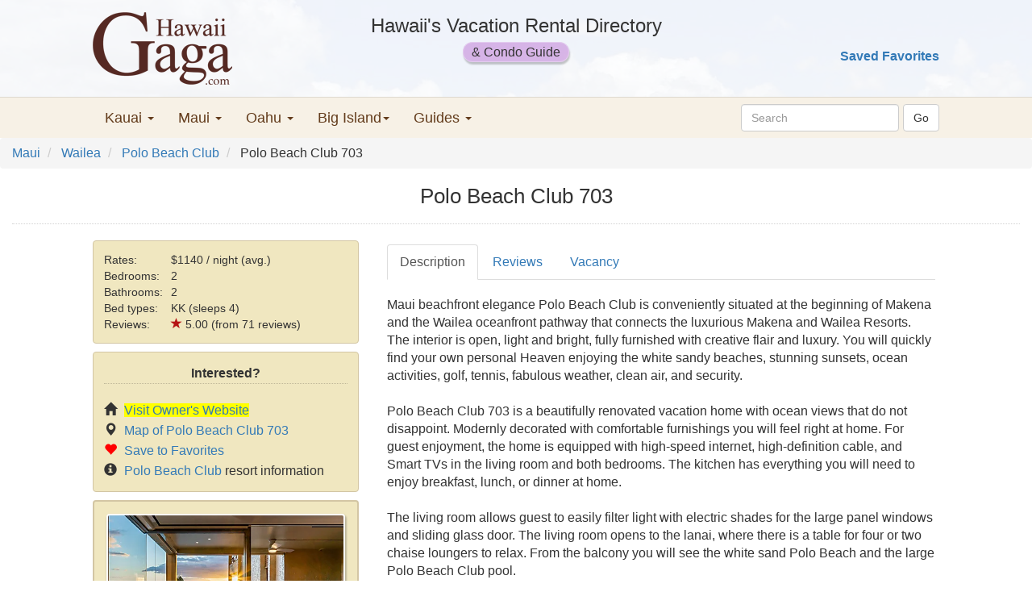

--- FILE ---
content_type: text/html; charset=utf-8
request_url: https://www.hawaiigaga.com/Details.aspx?propertyID=26119
body_size: 242553
content:

<!DOCTYPE html>
<html lang="en" >
<head id="ctl00_Head1"><meta charset="utf-8" /><meta name="viewport" content="width=device-width, initial-scale=1" /><title>
	Polo Beach Club 703
</title><link href="https://maxcdn.bootstrapcdn.com/bootstrap/3.3.7/css/bootstrap.min.css" rel="stylesheet" /><link href="HawaiiGagaStyleSheet.css?v=1" rel="stylesheet" type="text/css" />
    <script src="https://ajax.googleapis.com/ajax/libs/jquery/3.1.1/jquery.min.js"></script>
    <script src="https://maxcdn.bootstrapcdn.com/bootstrap/3.3.7/js/bootstrap.min.js"></script>
    <script src="https://www.hawaiigaga.com/hgcookies.js"></script>
    <script>var clicky_site_ids = clicky_site_ids || []; clicky_site_ids.push(66510357);</script>
    <script async src="//static.getclicky.com/js"></script>
    <!-- Google tag (gtag.js) -->
    <script async src="https://www.googletagmanager.com/gtag/js?id=AW-16670978761">
    </script>
    <script>
        window.dataLayer = window.dataLayer || [];
        function gtag() { dataLayer.push(arguments); }
        gtag('js', new Date());

        gtag('config', 'AW-16670978761');
    </script>
<link rel="canonical" href="https://www.hawaiigaga.com/Details.aspx?propertyID=26119" /><meta name="Description" content="Oceanfront Maui rental at Polo Beach Club with stunning views, direct beach access. Luxuriously furnished, 2BR, Smart TVs, full kitchen, lanai overlooking beach. Near golf, tennis, resorts. Renovations Apr-Nov &#39;23." /><meta name="keywords" content="Polo Beach Club 703" /></head>
<body>
<div class="container-fluid hg-background">
<form method="post" action="./Details.aspx?propertyID=26119" id="aspnetForm">
<div class="aspNetHidden">
<input type="hidden" name="__EVENTTARGET" id="__EVENTTARGET" value="" />
<input type="hidden" name="__EVENTARGUMENT" id="__EVENTARGUMENT" value="" />
<input type="hidden" name="__VIEWSTATE" id="__VIEWSTATE" value="/[base64]/VVJMPWh0dHBzOi8vd3d3LnZyYm8uY29tLzI0MzU4MTE/[base64]/VVJMPWh0dHBzOi8vd3d3LnZyYm8uY29tLzI0MzU4MTE/[base64]/VVJMPWh0dHBzOi8vd3d3LnZyYm8uY29tLzI0MzU4MTE/[base64]" />
</div>

<script type="text/javascript">
//<![CDATA[
var theForm = document.forms['aspnetForm'];
if (!theForm) {
    theForm = document.aspnetForm;
}
function __doPostBack(eventTarget, eventArgument) {
    if (!theForm.onsubmit || (theForm.onsubmit() != false)) {
        theForm.__EVENTTARGET.value = eventTarget;
        theForm.__EVENTARGUMENT.value = eventArgument;
        theForm.submit();
    }
}
//]]>
</script>


<script src="/WebResource.axd?d=dcYThkOxfZPe48JGBmG3O4oU9SkbFS-BOr1B60w1yYbvzRy5te4fyjJfHS0n-S6A5XwC5L9j-kCu6WFd-MXRKl06Glk1&amp;t=638628208040000000" type="text/javascript"></script>

<script type='text/javascript'>
var HG_TotalImages = 30;
var HG_ImageUrls = ["https://res.cloudinary.com/hawaiigaga/image/fetch/w_1000,c_limit,q_auto/https://media.vrbo.com/lodging/71000000/70560000/70558200/70558154/c551687c.jpg?impolicy=ccrop&w=1000&h=666&q=medium","https://res.cloudinary.com/hawaiigaga/image/fetch/w_1000,c_limit,q_auto/https://media.vrbo.com/lodging/71000000/70560000/70558200/70558154/ddb49cba.jpg?impolicy=ccrop&w=1000&h=666&q=medium","https://res.cloudinary.com/hawaiigaga/image/fetch/w_1000,c_limit,q_auto/https://media.vrbo.com/lodging/71000000/70560000/70558200/70558154/2e1af786.jpg?impolicy=ccrop&w=1000&h=666&q=medium","https://res.cloudinary.com/hawaiigaga/image/fetch/w_1000,c_limit,q_auto/https://media.vrbo.com/lodging/71000000/70560000/70558200/70558154/dcf80985.jpg?impolicy=ccrop&w=1000&h=666&q=medium","https://res.cloudinary.com/hawaiigaga/image/fetch/w_1000,c_limit,q_auto/https://media.vrbo.com/lodging/71000000/70560000/70558200/70558154/9a549873.jpg?impolicy=ccrop&w=1000&h=666&q=medium","https://res.cloudinary.com/hawaiigaga/image/fetch/w_1000,c_limit,q_auto/https://media.vrbo.com/lodging/71000000/70560000/70558200/70558154/63aa44f2.jpg?impolicy=ccrop&w=1000&h=666&q=medium","https://res.cloudinary.com/hawaiigaga/image/fetch/w_1000,c_limit,q_auto/https://media.vrbo.com/lodging/71000000/70560000/70558200/70558154/8717131f.jpg?impolicy=ccrop&w=1000&h=666&q=medium","https://res.cloudinary.com/hawaiigaga/image/fetch/w_1000,c_limit,q_auto/https://media.vrbo.com/lodging/71000000/70560000/70558200/70558154/81612ca5.jpg?impolicy=ccrop&w=1000&h=666&q=medium","https://res.cloudinary.com/hawaiigaga/image/fetch/w_1000,c_limit,q_auto/https://media.vrbo.com/lodging/71000000/70560000/70558200/70558154/78e25ab8.jpg?impolicy=ccrop&w=1000&h=666&q=medium","https://res.cloudinary.com/hawaiigaga/image/fetch/w_1000,c_limit,q_auto/https://media.vrbo.com/lodging/71000000/70560000/70558200/70558154/8c199004.jpg?impolicy=ccrop&w=1000&h=666&q=medium","https://res.cloudinary.com/hawaiigaga/image/fetch/w_1000,c_limit,q_auto/https://media.vrbo.com/lodging/71000000/70560000/70558200/70558154/8a5c69ab.jpg?impolicy=ccrop&w=1000&h=666&q=medium","https://res.cloudinary.com/hawaiigaga/image/fetch/w_1000,c_limit,q_auto/https://media.vrbo.com/lodging/71000000/70560000/70558200/70558154/b80c9e29.jpg?impolicy=ccrop&w=1000&h=666&q=medium","https://res.cloudinary.com/hawaiigaga/image/fetch/w_1000,c_limit,q_auto/https://media.vrbo.com/lodging/71000000/70560000/70558200/70558154/16a203e3.jpg?impolicy=ccrop&w=1000&h=666&q=medium","https://res.cloudinary.com/hawaiigaga/image/fetch/w_1000,c_limit,q_auto/https://media.vrbo.com/lodging/71000000/70560000/70558200/70558154/869bdd20.jpg?impolicy=ccrop&w=1000&h=666&q=medium","https://res.cloudinary.com/hawaiigaga/image/fetch/w_1000,c_limit,q_auto/https://media.vrbo.com/lodging/71000000/70560000/70558200/70558154/b6ceb6ea.jpg?impolicy=ccrop&w=1000&h=666&q=medium","https://res.cloudinary.com/hawaiigaga/image/fetch/w_1000,c_limit,q_auto/https://media.vrbo.com/lodging/71000000/70560000/70558200/70558154/c7ce2911.jpg?impolicy=ccrop&w=1000&h=666&q=medium","https://res.cloudinary.com/hawaiigaga/image/fetch/w_1000,c_limit,q_auto/https://media.vrbo.com/lodging/71000000/70560000/70558200/70558154/a83be0c1.jpg?impolicy=ccrop&w=1000&h=666&q=medium","https://res.cloudinary.com/hawaiigaga/image/fetch/w_1000,c_limit,q_auto/https://media.vrbo.com/lodging/71000000/70560000/70558200/70558154/aae7f5fa.jpg?impolicy=ccrop&w=1000&h=666&q=medium","https://res.cloudinary.com/hawaiigaga/image/fetch/w_1000,c_limit,q_auto/https://media.vrbo.com/lodging/71000000/70560000/70558200/70558154/5b50b56a.jpg?impolicy=ccrop&w=1000&h=666&q=medium","https://res.cloudinary.com/hawaiigaga/image/fetch/w_1000,c_limit,q_auto/https://media.vrbo.com/lodging/71000000/70560000/70558200/70558154/cd1caf57.jpg?impolicy=ccrop&w=1000&h=666&q=medium","https://res.cloudinary.com/hawaiigaga/image/fetch/w_1000,c_limit,q_auto/https://media.vrbo.com/lodging/71000000/70560000/70558200/70558154/54ae5640.jpg?impolicy=ccrop&w=1000&h=666&q=medium","https://res.cloudinary.com/hawaiigaga/image/fetch/w_1000,c_limit,q_auto/https://media.vrbo.com/lodging/71000000/70560000/70558200/70558154/9fdb248c.jpg?impolicy=ccrop&w=1000&h=666&q=medium","https://res.cloudinary.com/hawaiigaga/image/fetch/w_1000,c_limit,q_auto/https://media.vrbo.com/lodging/71000000/70560000/70558200/70558154/ac77fcae.jpg?impolicy=ccrop&w=1000&h=666&q=medium","https://res.cloudinary.com/hawaiigaga/image/fetch/w_1000,c_limit,q_auto/https://media.vrbo.com/lodging/71000000/70560000/70558200/70558154/4f4e1efd.jpg?impolicy=ccrop&w=1000&h=666&q=medium","https://res.cloudinary.com/hawaiigaga/image/fetch/w_1000,c_limit,q_auto/https://media.vrbo.com/lodging/71000000/70560000/70558200/70558154/a7c3ebb4.jpg?impolicy=ccrop&w=1000&h=666&q=medium","https://res.cloudinary.com/hawaiigaga/image/fetch/w_1000,c_limit,q_auto/https://media.vrbo.com/lodging/71000000/70560000/70558200/70558154/bdee2b6f.jpg?impolicy=ccrop&w=1000&h=666&q=medium","https://res.cloudinary.com/hawaiigaga/image/fetch/w_1000,c_limit,q_auto/https://media.vrbo.com/lodging/71000000/70560000/70558200/70558154/87ea6cec.jpg?impolicy=ccrop&w=1000&h=666&q=medium","https://res.cloudinary.com/hawaiigaga/image/fetch/w_1000,c_limit,q_auto/https://media.vrbo.com/lodging/71000000/70560000/70558200/70558154/b03a4d5e.jpg?impolicy=ccrop&w=1000&h=666&q=medium","https://res.cloudinary.com/hawaiigaga/image/fetch/w_1000,c_limit,q_auto/https://media.vrbo.com/lodging/71000000/70560000/70558200/70558154/a6642e45.jpg?impolicy=ccrop&w=1000&h=666&q=medium","https://res.cloudinary.com/hawaiigaga/image/fetch/w_1000,c_limit,q_auto/https://media.vrbo.com/lodging/71000000/70560000/70558200/70558154/f8bc36c5.jpg?impolicy=ccrop&w=1000&h=666&q=medium"];

</script>

<script type='text/javascript'>
var AvailabilityCalendar = "0,853,857,862,866,869,873,875,881,882,896,897,902,908,946,946,962,963,981,1000,1009,1021,1029,1273,1311,1460";
</script>


<div class="aspNetHidden">

	<input type="hidden" name="__VIEWSTATEGENERATOR" id="__VIEWSTATEGENERATOR" value="C9F36B63" />
	<input type="hidden" name="__SCROLLPOSITIONX" id="__SCROLLPOSITIONX" value="0" />
	<input type="hidden" name="__SCROLLPOSITIONY" id="__SCROLLPOSITIONY" value="0" />
	<input type="hidden" name="__EVENTVALIDATION" id="__EVENTVALIDATION" value="/wEdABlVeHSUukaW8vme6j4Wgi9+590sgiD7hWIXTGNr3r+n2w0uktQQbyz44tV1Y9wYfQcvMwAqzrJirHnUd2QgLF6j18xDI5PnXyg3d2m8md+aZELYRfTcZly8lWpXUO8EGtsYe3F1YUtJXA7HOLdiMIK9GS3Abka/ihxN9t/obFM4ZFCriTWstZc1f+QqgEVTuy0nV3L0RcyGDE4X/y8J2R3CuOkXDUbTNP+eJ1fCASH85ih/mGKHve31Es/hXRavtK3uLVsXDIOUkpfe+tCJ0Y+FajMNcHQqRaSItqdNWxts/[base64]/M/SSA+3e+ueRekKpKTIHAU0hG1jrltGJE=" />
</div>      
<a id="top"></a>
    <!--Header-->
    <div class="row hidden-xs hg-header">
        <div class="col-xs-12" style="background-color: rgba(255,255,255, 0.93)">
            <div class="row limitsize-rsp" style="padding:15px 0 15px 0">
                <div class="col-sm-3">
                    <a href="https://www.hawaiigaga.com">
                    <span style="font-size:40px"><img src="https://www.hawaiigaga.com/Images/new/logo3.png" alt="HawaiiGaga.com"/></span>
                    </a>
                </div>
                <div class="col-sm-6" style="text-align:center">
                    <div style="font-size:24px; padding-bottom:5px;">Hawaii's Vacation Rental Directory</div>
                    <span class="vacation-guide-pill">&amp; Condo Guide</span>
                </div>
                <div class="col-sm-3">
                    <div style="padding-right: 0px; text-align: right">
                        
			            <input type="image" name="ctl00$EnterButton" id="ctl00_EnterButton" src="Images/clear.gif" onclick="return false;" />
                        &nbsp;
                        <br />
                        <br />
                        <!-- do not modify without updating content page references -->
                        
                        <a id="ctl00_SavedFavoritesLink" href="SavedProperties.aspx" style="font-weight:bold;">Saved Favorites</a>
                    </div>
                    <!-- /input-group -->
                </div>
            </div>
            <!-- /input-group -->
        </div>
    </div>

    <!--Menu-->
    <div class="row" style="background-color: #f7f1e6;border-top: 1px black;">
        <div class="col-xs-12" style="border-top: 1px solid rgba(0,0,0,.1)">
        <div class="row limitsize-rsp">
        <nav class="navbar navbar-default menu">
            
                <!-- Brand and toggle get grouped for better mobile display -->
                <div class="navbar-header">
                    <button type="button" class="navbar-toggle collapsed" data-toggle="collapse" data-target="#bs-example-navbar-collapse-1" aria-expanded="false">
                        <span class="sr-only">Toggle Navigation</span>
                        <span class="icon-bar"></span>
                        <span class="icon-bar"></span>
                        <span class="icon-bar"></span>
                    </button>
                    <a id="ctl00_NavbarBrand" class="navbar-brand visible-xs" href="https://www.hawaiigaga.com" style="font-weight:normal;color:#337ab7; font-size:16px; margin-left:-5px;">HawaiiGaga | Hawaii Vacation Rentals</a>
                    
                    <div class="visible-xs" style="float:right; padding:11px 15px 0 0;">
                        <div id="ctl00_FavoritesPanelMobile" style="visibility: hidden; display:none;">
	
                        <!-- do not modify without updating content page references including NavbarBrand -->
                        <span style='color:red' class='glyphicon glyph-padding glyphicon-heart' aria-hidden='true'></span>
                        <a id="ctl00_SavedFavoritesLinkMobile" href="SavedProperties.aspx" style="font-size:15px;font-weight:normal;">Saved Favorites</a>
                        
</div>
                    </div>
                </div>
                <!-- Collect the nav links, forms, and other content for toggling -->
                <div class="collapse navbar-collapse" id="bs-example-navbar-collapse-1">
                    <!-- copy of top right page links for mobile -->

                    <ul class="nav navbar-nav">
                        <li class="dropdown">
                            <a href="#" class="dropdown-toggle" data-toggle="dropdown" role="button" aria-haspopup="true" aria-expanded="false">Kauai <span class="caret"></span></a>
                            <ul class="dropdown-menu">
                                <li><a href="https://www.hawaiigaga.com/Search.aspx?island=1" title="Kauai Rental Search">Kauai Rental Search</a></li>
                                <li><a href="https://www.hawaiigaga.com/kauai-condos.aspx" title="Kauai Condos">Kauai Condo Guide</a></li>
                                <li><a href="https://www.hawaiigaga.com/kauai-condo-map.aspx" title="Kauai Condo Map">Kauai Condo Map</a></li>
                                <li><a href="https://www.hawaiigaga.com/SearchResults.aspx?is=1&so=8" title="Kauai oceanview rentals" >Kauai Oceanview Rentals</a></li>
                                <li><a href="https://www.hawaiigaga.com/kauai-oceanfront-rentals.aspx" title="Kauai oceanfront rentals" >Kauai Oceanfront Rentals</a></li>
                                <li><a href="https://www.hawaiigaga.com/kauai-luxury-rentals.aspx" title="Kauai luxury rentals">Kauai Luxury Rentals</a></li>
                                <li><a href="https://www.hawaiigaga.com/kauai-vacation-homes.aspx" title="Kauai vacation homes">Kauai Vacation Homes</a></li>
                                <li><a href="https://www.hawaiigaga.com/kauai-vacation-rentals.aspx" title="Kauai vacation rentals" >All Kauai Vacation Rentals</a></li>
                            </ul>
                        </li>
                        <li class="dropdown">
                            <a href="#" class="dropdown-toggle" data-toggle="dropdown" role="button" aria-haspopup="true" aria-expanded="false">Maui <span class="caret"></span></a>
                            <ul class="dropdown-menu">
                                <li><a href="https://www.hawaiigaga.com/Search.aspx?island=2" title="Maui Rental Search">Maui Rental Search</a></li>
                                <li><a href="https://www.hawaiigaga.com/maui-condos.aspx" title="Maui Condos">Maui Condo Guide</a></li>
                                <li><a href="https://www.hawaiigaga.com/maui-condo-map.aspx" title="Maui Condo Map">Maui Condo Map</a></li>
                                <li><a href="https://www.hawaiigaga.com/maui-oceanfront-condos.aspx" title="Maui Oceanfront Condos">Maui Oceanfront Condos</a></li>
                                <li><a href="https://www.hawaiigaga.com/maui-beachfront-rentals.aspx" title="Maui Beachfront Rentals">Maui Beachfront Rentals</a></li>
                                <li><a href="https://www.hawaiigaga.com/maui-vacation-homes.aspx" title="Maui Vacation Homes">Maui Vacation Homes</a></li>
                                <li><a href="https://www.hawaiigaga.com/maui-luxury-rentals.aspx" title="Maui Luxury Rentals">Maui Luxury Rentals</a></li>
                                <li><a href="https://www.hawaiigaga.com/maui-vacation-rentals.aspx" title="Maui Vacation Rentals">All Maui Vacation Rentals</a></li>
                            </ul>
                        </li>
                        <li class="dropdown">
                            <a href="#" class="dropdown-toggle" data-toggle="dropdown" role="button" aria-haspopup="true" aria-expanded="false">Oahu <span class="caret"></span></a>
                            <ul class="dropdown-menu">
                                <li><a href="https://www.hawaiigaga.com/Search.aspx?island=0" title="Oahu Rental Search">Oahu Rental Search</a></li>
                                <li><a href="https://www.hawaiigaga.com/oahu-condos.aspx" title="Oahu Condos">Oahu Condo Guide</a></li>
                                <li><a href="https://www.hawaiigaga.com/waikiki-condos.aspx" title="Waikiki Condos">Waikiki Condos</a></li>
                                <li><a href="https://www.hawaiigaga.com/oahu-vacation-homes.aspx" title="Oahu Vacation Homes">Oahu Vacation Homes</a></li>
                                <li><a href="https://www.hawaiigaga.com/oahu-beachfront-rentals.aspx" title="Oahu Beachfront Rentals">Oahu Beachfront Rentals</a></li>
                                <li><a href="https://www.hawaiigaga.com/oahu-oceanfront-condos.aspx" title="Oahu Oceanfront Condos">Oahu Oceanfront Condos</a></li>
                                <li><a href="https://www.hawaiigaga.com/oahu-luxury-rentals.aspx" title="Oahu Luxury Rentals">Oahu Luxury Rentals</a></li>
                                <li><a href="https://www.hawaiigaga.com/oahu-vacation-rentals.aspx" title="Oahu Vacation Rentals">All Oahu vacation rentals</a></li>
                            </ul>
                        </li>
                        <li class="dropdown">
                            <a href="#" class="dropdown-toggle" data-toggle="dropdown" role="button" aria-haspopup="true" aria-expanded="false">Big Island<span class="caret"></span></a>
                            <ul class="dropdown-menu">
                                <li><a href="https://www.hawaiigaga.com/Search.aspx?island=3" title="Big Island Rental Searchs">Big Island Rental Search</a></li>
                                <li><a href="https://www.hawaiigaga.com/big-island-condos.aspx" title="Big Island Condos">Big Island Condo Guide</a></li>
                                <li><a href="https://www.hawaiigaga.com/big-island-condo-map.aspx" title="Big Island Condo Map">Big Island Condo Map</a></li>
                                <li><a href="https://www.hawaiigaga.com/big-island-oceanfront-condos.aspx" title="Big Island Oceanfront Condos">Big Island Oceanfront Condos</a></li>
                                <li><a href="https://www.hawaiigaga.com/big-island-vacation-homes.aspx" title="Big Island Vacation Homes">Big Island Vacation Homes</a></li>
                                <li><a href="https://www.hawaiigaga.com/SearchResults.aspx?is=3&li=31,155,156,157," title="Kohala Coast Rentals">Kohala Coast Rentals</a></li>
                                <li><a href="https://www.hawaiigaga.com/big-island-luxury-rentals.aspx" title="Big Island Luxury Rentals">Big Island Luxury Rentals</a></li>
                                <li><a href="https://www.hawaiigaga.com/big-island-vacation-rentals.aspx" title="Big Island Vacation Rentals">All Big Island Vacation Rentals</a></li>
                            </ul>
                        </li>
                        <li class="dropdown">
                            <a href="#" class="dropdown-toggle" data-toggle="dropdown" role="button" aria-haspopup="true" aria-expanded="false">Guides <span class="caret"></span></a>
                            <ul class="dropdown-menu">
                                <li><a href="https://www.hawaiigaga.com/Guides.aspx" title="The Hawaiian Islands">The Hawaiian Islands</a></li>
                                <li><a href="https://www.hawaiigaga.com/best-hawaiian-island.aspx" title="Choosing an Island">First Time - Which Island?</a></li>
                                <li><a href="https://www.hawaiigaga.com/best-time-to-visit-hawaii.aspx" title="Best Time to Visit Hawaii">Best Time to Visit Hawaii</a></li>
                                <li><a href="https://www.hawaiigaga.com/hawaii-best-beaches.aspx" title="Hawaii's Best Beaches">Hawaii's Best Beaches</a></li>
                                <li><a href="https://www.hawaiigaga.com/WeatherGuide.aspx" title="Hawaii Weather">Hawaii Weather</a></li>
                                <li><a href="https://www.hawaiigaga.com/HealthGuide.aspx" title="Hawaii Health and Safety Guide">Hawaii Health &amp; Safety</a></li>
                                <li role="presentation" class="divider"></li>
                                <li role="presentation" class="dropdown-header">Kauai</li>
                                <li><a href="https://www.hawaiigaga.com/where-to-stay-in-kauai.aspx" title="Where to stay in Kauai">Where to Stay in Kauai</a></li>
                                <li><a href="https://www.hawaiigaga.com/kauai-beaches.aspx" title="Kauai Beaches">Kauai Beaches</a></li>
                                <li><a href="https://www.hawaiigaga.com/kauai-attractions.aspx" title="Kauai Attractions">Kauai Attractions</a></li>
                                <li><a href="https://www.hawaiigaga.com/WeatherGuide.aspx#kauai" title="Kauai Weather">Kauai Weather</a></li>
                                <li role="presentation" class="divider"></li>
                                <li role="presentation" class="dropdown-header">Maui</li>
                                <li><a href="https://www.hawaiigaga.com/maui-map.aspx" title="Maui Map">Maui Map</a></li>
                                <li><a href="https://www.hawaiigaga.com/maui-beaches.aspx" title="Maui Beaches">Maui Beaches</a></li>
                                <li><a href="https://www.hawaiigaga.com/maui-attractions.aspx" title="Maui Attractions">Maui Attractions</a></li>
                                <li><a href="https://www.hawaiigaga.com/WeatherGuide.aspx#maui" title="Maui Weather">Maui Weather</a></li>
                                <li role="presentation" class="divider"></li>
                                <li role="presentation" class="dropdown-header">Big Island</li>
                                <li><a href="https://www.hawaiigaga.com/big-island-map.aspx" title="Big Island Map">Big Island Map</a></li>
                                <li><a href="https://www.hawaiigaga.com/big-island-beaches.aspx" title="Big Island Beaches">Big Island Beaches</a></li>
                                <li><a href="https://www.hawaiigaga.com/big-island-attractions.aspx" title="Big Island Attractions">Big Island Attractions</a></li>
                                <li><a href="https://www.hawaiigaga.com/WeatherGuide.aspx#big" title="Big Island Weather">Big Island Weather</a></li>
                                <li role="presentation" class="divider"></li>
                                <li role="presentation" class="dropdown-header">Oahu</li>
                                <li><a href="https://www.hawaiigaga.com/oahu-map.aspx" title="Oahu Map">Oahu Map</a></li>
                                <li><a href="https://www.hawaiigaga.com/oahu-beaches.aspx" title="Oahu Beaches">Oahu Beaches</a></li>
                                <li><a href="https://www.hawaiigaga.com/oahu-attractions.aspx" title="Oahu Attractions">Oahu Attractions</a></li>
                                <li><a href="https://www.hawaiigaga.com/WeatherGuide.aspx#oahu" title="Oahu Weather">Oahu Weather</a></li>
                            </ul>
                        </li>
                    </ul>
                    <div id="ctl00_MasterSearchPanel" onkeypress="javascript:return WebForm_FireDefaultButton(event, &#39;ctl00_SearchButton&#39;)">
	
                        <div class="navbar-form navbar-right">
                            <div class="form-group">
                                <input name="ctl00$SearchBox" type="text" id="ctl00_SearchBox" class="form-control search-box-rsp" placeholder="Search" validateInput="false" />
                                <input type="submit" name="ctl00$SearchButton" value="Go" id="ctl00_SearchButton" class="btn btn-default" />
                            </div>                        
                        </div>
                    
</div>
                </div><!-- /.navbar-collapse -->
            <!-- /.container-fluid -->
        </nav>
        </div>
            </div>
    </div>

    <!-- Content-->
    
    <script type="text/javascript" src="calendar_v3.js"> </script>
    <script type="text/javascript">
        function loadThumbImages() {
            //ctl00_CPH1_PhotoRepeater_ctl00_PhotoThumb
            //ctl00_CPH1_PhotoRepeater_ctl00_ThumbPanel
            for (var i = 0; i < HG_TotalImages; i++) {
                var zeroPaddedPhotoNumberString = i.toString();
                if (i < 10)
                    zeroPaddedPhotoNumberString = '0' + zeroPaddedPhotoNumberString;
                var imageid = 'ctl00_CPH1_PhotoRepeater_ctl' + zeroPaddedPhotoNumberString + '_PhotoThumb';
                var panelid = '#ctl00_CPH1_PhotoRepeater_ctl' + zeroPaddedPhotoNumberString + '_ThumbPanel';
                $(panelid).show("fast");
                var image = document.getElementById(imageid);
                if (image != null && image.src === "") {
                    image.src = image.getAttribute("data-src");
                    image.setAttribute("srcset", image.getAttribute("data-srcset"));
                }
            }
        }

        // load next series of images
        function lazyLoadImages(photoid, numberToLoad) {
            //ctl00_CPH1_PhotoRepeater_ctl00_PhotoThumb
            var photoNumber = parseInt(photoid.substr(28, 2));
            var viewportWidth = $(window).width();

            if (viewportWidth >= 768) {
                for (var i = photoNumber; (i < photoNumber + numberToLoad) && (i < HG_TotalImages); i++) {
                    var zeroPaddedPhotoNumberString = i.toString();
                    if (i < 10)
                        zeroPaddedPhotoNumberString = '0' + zeroPaddedPhotoNumberString;
                    var imageid = 'ctl00_CPH1_PhotoRepeater_ctl' + zeroPaddedPhotoNumberString + '_Photo';
                    var image = document.getElementById(imageid);
                    if (image != null && image.src === "") {
                        image.src = HG_ImageUrls[i];
                    }
                }
            }
        }

        function thumbClicked(photoid) {
            var viewportWidth = $(window).width();
            if (viewportWidth >= 768) {
                //ctl00_CPH1_PhotoRepeater_ctl00_PhotoThumb
                var imagenum = parseInt(photoid.substr(28, 2));

                var zeroPaddedImageNum = imagenum.toString();
                if (imagenum < 10)
                    zeroPaddedImageNum = '0' + zeroPaddedImageNum;

                var imageid = 'ctl00_CPH1_PhotoRepeater_ctl' + zeroPaddedImageNum + '_Photo';
                var spanid = 'spanx' + imagenum.toString();
                var image = document.getElementById(imageid);
                if (image != null && image.src === "") {
                    lazyLoadImages(image, 1);
                }
                var span = document.getElementById(spanid);
                if (image != null) {
                    var visibility = window.getComputedStyle(image, null).getPropertyValue("visibility");
                    if (visibility != 'visible') {
                        image.style.visibility = 'visible';
                        span.style.visibility = 'visible';
                    }
                }
            }
        }

        function closeImageClicked(imagenum) {
            var zeroPaddedImageNum = imagenum.toString();
            if (imagenum < 10)
                zeroPaddedImageNum = '0' + zeroPaddedImageNum;

            var imageid = 'ctl00_CPH1_PhotoRepeater_ctl' + zeroPaddedImageNum + '_Photo';
            var spanid = 'spanx' + imagenum.toString();
            var image = document.getElementById(imageid);
            var span = document.getElementById(spanid);
            image.style.visibility = 'hidden';
            span.style.visibility = 'hidden';
        }

        var SlideNumber = -1;
        var LastActiveImageNumber = -1;

        function nextSlide(imagenum, inc) {
            var zeroPaddedImageNum;
            var image;

            if (SlideNumber == -1)
                SlideNumber = imagenum;

            if (LastActiveImageNumber == -1)
                LastActiveImageNumber = imagenum;
            else if (imagenum != LastActiveImageNumber) {
                LastActiveImageNumber = imagenum;
                SlideNumber = imagenum;
            }

            SlideNumber = SlideNumber + inc;

            if (SlideNumber < 0)
                SlideNumber = HG_TotalImages - 1;

            if (SlideNumber >= HG_TotalImages)
                SlideNumber = 0

            zeroPaddedImageNum = imagenum.toString();
            if (imagenum < 10)
                zeroPaddedImageNum = "0" + zeroPaddedImageNum;

            image = document.getElementById("ctl00_CPH1_PhotoRepeater_ctl" + zeroPaddedImageNum + "_Photo");
            if (image != null) {
                image.src = HG_ImageUrls[SlideNumber];
            }
        }


        function hideTips(e) {
            var exdate = new Date();
            exdate.setDate(exdate.getDate() + 3);
            document.cookie = "hidetips=1; expires=" + exdate.toUTCString();
            var panel = document.getElementById("ctl00_CPH1_TravelTipsPanel");
            if (panel != null) {
                panel.className = "NoDisplay";
            }
        }

        function hideHGPanel() {
            var exdate = new Date();
            exdate.setDate(exdate.getDate() + 14);
            document.cookie = "abouthg=1; expires=" + exdate.toUTCString();
            var panel = document.getElementById("ctl00_CPH1_AboutHGPanel");
            if (panel != null) {
                panel.className = "NoDisplay";
            }
        }

        function showInquiryForm(visible) {
            $('#inquiryModal').modal('show');
        }

        function logClick(url, title) {
            if (typeof clicky.log === "function") {
                clicky.log(url, title, 'outbound');
            } 
            return true;
        }
    </script>

    <!-- Start Contact Form: -->
    <!-- Modal -->
    <div id="inquiryModal" class="modal fade" role="dialog">
        <div class="modal-dialog modal-sm">

            <!-- Modal content-->
            <div class="modal-content">
                <div class="modal-header">
                    <button type="button" class="close" data-dismiss="modal">&times;</button>
                    <h4 class="modal-title">Contact Owner</h4>
                </div>
                <div class="modal-body">
                    <div style="text-align: left;">
                        <span id="ctl00_CPH1_StatusMessage" style="color:Red;"></span>
                    </div>
                    <div class="form-group">
                        Check-in date (month/day/year):
                        <input name="ctl00$CPH1$DateTextbox" type="text" maxlength="10" id="ctl00_CPH1_DateTextbox" class="form-control" style="width:135px;" />
                    </div>
                    <div class="form-group">
                        Number of nights:
                         <input name="ctl00$CPH1$NightsTextbox" type="text" maxlength="3" id="ctl00_CPH1_NightsTextbox" class="form-control" style="width:135px;" />
                    </div>
                    <div class="form-group">
                        Number of guests:
                        <input name="ctl00$CPH1$GuestsTextbox" type="text" maxlength="2" id="ctl00_CPH1_GuestsTextbox" class="form-control" style="width:135px;" />
                    </div>
                    <div class="form-group">
                        Message to owner:
                        <textarea name="ctl00$CPH1$MessageTextbox" rows="2" cols="20" id="ctl00_CPH1_MessageTextbox" class="form-control" style="height:101px;">
</textarea>
                    </div>
                    <hr />
                    Your contact information:
                    <hr />
                    <div class="form-group">
                        First Name*:
                        <input name="ctl00$CPH1$FirstnameTextbox" type="text" maxlength="25" id="ctl00_CPH1_FirstnameTextbox" class="form-control" style="width:135px;" />
                    </div>
                    <div class="form-group">
                        Last Name*:
                        <input name="ctl00$CPH1$LastnameTextbox" type="text" maxlength="25" id="ctl00_CPH1_LastnameTextbox" class="form-control" style="width:135px;" />
                    </div>
                    <div class="form-group">
                        Email*:
                        <input name="ctl00$CPH1$EmailTextbox" type="text" maxlength="50" id="ctl00_CPH1_EmailTextbox" class="form-control" style="width:135px;" />
                    </div>
                    <div class="form-group">
                        Phone Number:
                        <input name="ctl00$CPH1$PhoneTextbox" type="text" maxlength="15" id="ctl00_CPH1_PhoneTextbox" class="form-control" style="width:135px;" />
                    </div>
                    <div class="form-group">
                        Contact me by:
                        <select name="ctl00$CPH1$ContactbyDropdown" id="ctl00_CPH1_ContactbyDropdown" class="form-control">
	<option selected="selected" value="Email">Email</option>
	<option value="Phone">Phone</option>

</select>
                    </div>
                    <div class="form-group">
                        Anti-spam question: On which island is this rental?  
                            <select name="ctl00$CPH1$IslandQuestion" id="ctl00_CPH1_IslandQuestion" class="form-control">
	<option selected="selected" value="Choose">Choose</option>
	<option value="Molokai">Molokai</option>
	<option value="Lanai">Lanai</option>
	<option value="Kauai">Kauai</option>
	<option value="Big Island">Big Island</option>
	<option value="Oahu">Oahu</option>
	<option value="Maui">Maui</option>

</select>
                    </div>
                </div>
                <div class="modal-footer">
                    <input type="submit" name="ctl00$CPH1$SendEmail" value="Send Message" id="ctl00_CPH1_SendEmail" class="btn btn-primary btn-lg" />
                </div>
            </div>
        </div>
    </div>
    <!-- End Contact Form-->

    <div class="row" style="margin-top: 0px; padding-top: 0px;">
        <div class="col-xs-12" style="padding-left: 0px; padding-right: 0px;">
            <ol class="breadcrumb">
                <li>
                    <a id="ctl00_CPH1_CrumbLink1" href="Search.aspx?island=2">Maui</a>
                </li>
                <li id="ctl00_CPH1_CrumbLi2">
                    <a id="ctl00_CPH1_CrumbLink2" href="wailea-vacation-rentals.aspx">Wailea</a>
                    
                </li>
                <li id="ctl00_CPH1_CrumbLi3">
                    <a id="ctl00_CPH1_CrumbLink3" href="https://www.hawaiigaga.com/polo-beach-club-rentals.aspx">Polo Beach Club</a>
                    
                </li>
                <li id="ctl00_CPH1_CrumbLi4">
                    <span id="ctl00_CPH1_CrumbLabel4">Polo Beach Club 703</span>
                </li>
            </ol>
        </div>
    </div>

    <div>
        <h1 style="text-align: center; margin-top: 0px;">
            Polo Beach Club 703</h1>
        <hr style="border-top: 1px dotted #d3d3d3" />
    </div>

    <!-- End Page Title Box -->

    <div class="row limitsize-rsp">
        <div class="col-xs-12 col-sm-4">
            <div class="standard-panel" style="font-size: 14px; color: #333333;">
                <table>
                    <tr>
                        <td style="padding-right: 10px">
                            <span id="ctl00_CPH1_PriceLabelWording">Rates:</span></td>
                        <td>
                            $1140 / night (avg.)</td>
                    </tr>
                    <tr>
                        <td style="padding-right: 10px">Bedrooms:</td>
                        <td>
                            <span id="ctl00_CPH1_BedLabel">2</span></td>
                    </tr>
                    <tr>
                        <td style="padding-right: 10px">Bathrooms:</td>
                        <td>
                            <span id="ctl00_CPH1_BathLabel">2</span></td>
                    </tr>
                    <tr>
                        <td style="padding-right: 10px">Bed types:</td>
                        <td>
                            <span id="ctl00_CPH1_BeddingLabel">KK (sleeps 4)</span></td>
                    </tr>
                    <tr><td style = 'padding-right: 10px'>Reviews:</td><td><span style='color:#b51414' class='glyphicon glyphicon-star'></span> 5.00 (from 71 reviews)</td></tr>
                </table>
            </div>
            <!-- End House Stats -->

            <!-- Start Tools Box -->
            <div class="standard-panel" style="margin-top: 10px; line-height: 25px;">
                <!-- Start Tools -->
                <div style="text-align: center;">
                    <strong>Interested?</strong>
                    <hr style="border-top: 1px dotted rgba(0,0,0,0.2); margin-top: 0px;" />
                </div>
                <div>
                    <span class="glyphicon glyph-padding glyphicon-home" aria-hidden="true"></span>
                    
                    
                    <a onclick="logClick(&#39;http://www.tkqlhce.com/click-5463733-12588772?URL=https://www.vrbo.com/2435811?unitId=3003574&#39;,&#39;visit managers website&#39;);" id="ctl00_CPH1_VisitManagersWebsiteButton" href="javascript:__doPostBack(&#39;ctl00$CPH1$VisitManagersWebsiteButton&#39;,&#39;&#39;)" style="background-color:Yellow;">Visit Owner's Website</a>
                    <br />
                    
                    <span class="glyphicon glyph-padding glyphicon-map-marker" aria-hidden="true"></span>
                    <a id="ctl00_CPH1_MapLink" href="Map.aspx?propertyId=26119#mapstart">Map of Polo Beach Club 703</a>
                    <br />
                    <span ID="SaveHeart" style="color:red;" class="glyphicon glyph-padding glyphicon-heart" aria-hidden="true"></span>
                    
                    <a id="ctl00_CPH1_SaveToCookies" onclick="saveToFavorites(&#39;26119&#39;); return false;" href="#">Save to Favorites</a>
                    <br />
                    
                    
                    <div id="ctl00_CPH1_CondoPanel">
	
                        <span class="glyphicon glyph-padding glyphicon-info-sign" aria-hidden="true"></span>
                        <a href='https://www.hawaiigaga.com/maui/condos/polo-beach-club.aspx'>Polo Beach Club</a> resort information
                    
</div>
                </div>
            </div>
            <!-- End Tools Box -->

            <!-- Start Photos Box -->
            <div class="gallery-panel" style="margin-top: 10px;margin-bottom:15px;">
                
                        <div id="ctl00_CPH1_PhotoRepeater_ctl00_ThumbPanel" class="thumbnail-box">
	
                            <a href="#thumb">
                                <img id="ctl00_CPH1_PhotoRepeater_ctl00_PhotoThumb" class="prop-thumb" onmouseover="lazyLoadImages(this.id,1);" onclick="thumbClicked(this.id);" sizes="(max-width: 768px) 500px, 300px" data-src="https://res.cloudinary.com/hawaiigaga/image/fetch/w_250,h_166,c_fill,e_sharpen,q_auto,f_auto/https://media.vrbo.com/lodging/71000000/70560000/70558200/70558154/c551687c.jpg?impolicy=ccrop&amp;w=1000&amp;h=666&amp;q=medium" data-srcset="https://res.cloudinary.com/hawaiigaga/image/fetch/w_250,h_166,c_fill,e_sharpen,q_auto,f_auto/https://media.vrbo.com/lodging/71000000/70560000/70558200/70558154/c551687c.jpg?impolicy=ccrop&amp;w=1000&amp;h=666&amp;q=medium 250w, https://res.cloudinary.com/hawaiigaga/image/fetch/w_500,h_322,c_fill,e_sharpen,q_auto,f_auto/https://media.vrbo.com/lodging/71000000/70560000/70558200/70558154/c551687c.jpg?impolicy=ccrop&amp;w=1000&amp;h=666&amp;q=medium 500w" srcset="https://res.cloudinary.com/hawaiigaga/image/fetch/w_250,h_166,c_fill,e_sharpen,q_auto,f_auto/https://media.vrbo.com/lodging/71000000/70560000/70558200/70558154/c551687c.jpg?impolicy=ccrop&amp;w=1000&amp;h=666&amp;q=medium 250w, https://res.cloudinary.com/hawaiigaga/image/fetch/w_500,h_322,c_fill,e_sharpen,q_auto,f_auto/https://media.vrbo.com/lodging/71000000/70560000/70558200/70558154/c551687c.jpg?impolicy=ccrop&amp;w=1000&amp;h=666&amp;q=medium 500w" src="https://res.cloudinary.com/hawaiigaga/image/fetch/w_250,h_166,c_fill,e_sharpen,q_auto,f_auto/https://media.vrbo.com/lodging/71000000/70560000/70558200/70558154/c551687c.jpg?impolicy=ccrop&amp;w=1000&amp;h=666&amp;q=medium" alt="Polo Beach Club 703" />
                                <span><img id="ctl00_CPH1_PhotoRepeater_ctl00_Photo" class="img-responsive prop-details-img-rsp hidden-xs" src="https://res.cloudinary.com/hawaiigaga/image/fetch/w_1000,c_limit,q_auto/https://media.vrbo.com/lodging/71000000/70560000/70558200/70558154/c551687c.jpg?impolicy=ccrop&amp;w=1000&amp;h=666&amp;q=medium" alt="Polo Beach Club 703" /></span>
                                <span id="spanx0" class="glyphicon glyph-image-x glyphicon-remove-sign" aria-hidden="true" onclick="closeImageClicked(0);"></span>
                            </a>
                            <a class="prev hidden-xs notdisplayed glyphicon glyphicon-chevron-left" onclick="nextSlide(0,-1);"></a>
                            <a class="next hidden-xs notdisplayed glyphicon glyphicon-chevron-right" onclick="nextSlide(0,1);"></a>
                        
</div>
                        
                    
                        <div id="ctl00_CPH1_PhotoRepeater_ctl01_ThumbPanel" class="thumbnail-box">
	
                            <a href="#thumb">
                                <img id="ctl00_CPH1_PhotoRepeater_ctl01_PhotoThumb" class="prop-thumb" onmouseover="lazyLoadImages(this.id,1);" onclick="thumbClicked(this.id);" sizes="(max-width: 768px) 500px, 300px" data-src="https://res.cloudinary.com/hawaiigaga/image/fetch/w_250,h_166,c_fill,e_sharpen,q_auto,f_auto/https://media.vrbo.com/lodging/71000000/70560000/70558200/70558154/ddb49cba.jpg?impolicy=ccrop&amp;w=1000&amp;h=666&amp;q=medium" data-srcset="https://res.cloudinary.com/hawaiigaga/image/fetch/w_250,h_166,c_fill,e_sharpen,q_auto,f_auto/https://media.vrbo.com/lodging/71000000/70560000/70558200/70558154/ddb49cba.jpg?impolicy=ccrop&amp;w=1000&amp;h=666&amp;q=medium 250w, https://res.cloudinary.com/hawaiigaga/image/fetch/w_500,h_322,c_fill,e_sharpen,q_auto,f_auto/https://media.vrbo.com/lodging/71000000/70560000/70558200/70558154/ddb49cba.jpg?impolicy=ccrop&amp;w=1000&amp;h=666&amp;q=medium 500w" srcset="https://res.cloudinary.com/hawaiigaga/image/fetch/w_250,h_166,c_fill,e_sharpen,q_auto,f_auto/https://media.vrbo.com/lodging/71000000/70560000/70558200/70558154/ddb49cba.jpg?impolicy=ccrop&amp;w=1000&amp;h=666&amp;q=medium 250w, https://res.cloudinary.com/hawaiigaga/image/fetch/w_500,h_322,c_fill,e_sharpen,q_auto,f_auto/https://media.vrbo.com/lodging/71000000/70560000/70558200/70558154/ddb49cba.jpg?impolicy=ccrop&amp;w=1000&amp;h=666&amp;q=medium 500w" src="https://res.cloudinary.com/hawaiigaga/image/fetch/w_250,h_166,c_fill,e_sharpen,q_auto,f_auto/https://media.vrbo.com/lodging/71000000/70560000/70558200/70558154/ddb49cba.jpg?impolicy=ccrop&amp;w=1000&amp;h=666&amp;q=medium" alt="Polo Beach Club 703" />
                                <span><img id="ctl00_CPH1_PhotoRepeater_ctl01_Photo" class="img-responsive prop-details-img-rsp hidden-xs" /></span>
                                <span id="spanx1" class="glyphicon glyph-image-x glyphicon-remove-sign" aria-hidden="true" onclick="closeImageClicked(1);"></span>
                            </a>
                            <a class="prev hidden-xs notdisplayed glyphicon glyphicon-chevron-left" onclick="nextSlide(1,-1);"></a>
                            <a class="next hidden-xs notdisplayed glyphicon glyphicon-chevron-right" onclick="nextSlide(1,1);"></a>
                        
</div>
                        
                    
                        <div id="ctl00_CPH1_PhotoRepeater_ctl02_ThumbPanel" class="thumbnail-box">
	
                            <a href="#thumb">
                                <img id="ctl00_CPH1_PhotoRepeater_ctl02_PhotoThumb" class="prop-thumb" onmouseover="lazyLoadImages(this.id,1);" onclick="thumbClicked(this.id);" sizes="(max-width: 768px) 500px, 300px" data-src="https://res.cloudinary.com/hawaiigaga/image/fetch/w_250,h_166,c_fill,e_sharpen,q_auto,f_auto/https://media.vrbo.com/lodging/71000000/70560000/70558200/70558154/2e1af786.jpg?impolicy=ccrop&amp;w=1000&amp;h=666&amp;q=medium" data-srcset="https://res.cloudinary.com/hawaiigaga/image/fetch/w_250,h_166,c_fill,e_sharpen,q_auto,f_auto/https://media.vrbo.com/lodging/71000000/70560000/70558200/70558154/2e1af786.jpg?impolicy=ccrop&amp;w=1000&amp;h=666&amp;q=medium 250w, https://res.cloudinary.com/hawaiigaga/image/fetch/w_500,h_322,c_fill,e_sharpen,q_auto,f_auto/https://media.vrbo.com/lodging/71000000/70560000/70558200/70558154/2e1af786.jpg?impolicy=ccrop&amp;w=1000&amp;h=666&amp;q=medium 500w" srcset="https://res.cloudinary.com/hawaiigaga/image/fetch/w_250,h_166,c_fill,e_sharpen,q_auto,f_auto/https://media.vrbo.com/lodging/71000000/70560000/70558200/70558154/2e1af786.jpg?impolicy=ccrop&amp;w=1000&amp;h=666&amp;q=medium 250w, https://res.cloudinary.com/hawaiigaga/image/fetch/w_500,h_322,c_fill,e_sharpen,q_auto,f_auto/https://media.vrbo.com/lodging/71000000/70560000/70558200/70558154/2e1af786.jpg?impolicy=ccrop&amp;w=1000&amp;h=666&amp;q=medium 500w" src="https://res.cloudinary.com/hawaiigaga/image/fetch/w_250,h_166,c_fill,e_sharpen,q_auto,f_auto/https://media.vrbo.com/lodging/71000000/70560000/70558200/70558154/2e1af786.jpg?impolicy=ccrop&amp;w=1000&amp;h=666&amp;q=medium" alt="Polo Beach Club 703" />
                                <span><img id="ctl00_CPH1_PhotoRepeater_ctl02_Photo" class="img-responsive prop-details-img-rsp hidden-xs" /></span>
                                <span id="spanx2" class="glyphicon glyph-image-x glyphicon-remove-sign" aria-hidden="true" onclick="closeImageClicked(2);"></span>
                            </a>
                            <a class="prev hidden-xs notdisplayed glyphicon glyphicon-chevron-left" onclick="nextSlide(2,-1);"></a>
                            <a class="next hidden-xs notdisplayed glyphicon glyphicon-chevron-right" onclick="nextSlide(2,1);"></a>
                        
</div>
                        
                    
                        <div id="ctl00_CPH1_PhotoRepeater_ctl03_ThumbPanel" class="thumbnail-box">
	
                            <a href="#thumb">
                                <img id="ctl00_CPH1_PhotoRepeater_ctl03_PhotoThumb" class="prop-thumb" onmouseover="lazyLoadImages(this.id,1);" onclick="thumbClicked(this.id);" sizes="(max-width: 768px) 500px, 300px" data-src="https://res.cloudinary.com/hawaiigaga/image/fetch/w_250,h_166,c_fill,e_sharpen,q_auto,f_auto/https://media.vrbo.com/lodging/71000000/70560000/70558200/70558154/dcf80985.jpg?impolicy=ccrop&amp;w=1000&amp;h=666&amp;q=medium" data-srcset="https://res.cloudinary.com/hawaiigaga/image/fetch/w_250,h_166,c_fill,e_sharpen,q_auto,f_auto/https://media.vrbo.com/lodging/71000000/70560000/70558200/70558154/dcf80985.jpg?impolicy=ccrop&amp;w=1000&amp;h=666&amp;q=medium 250w, https://res.cloudinary.com/hawaiigaga/image/fetch/w_500,h_322,c_fill,e_sharpen,q_auto,f_auto/https://media.vrbo.com/lodging/71000000/70560000/70558200/70558154/dcf80985.jpg?impolicy=ccrop&amp;w=1000&amp;h=666&amp;q=medium 500w" srcset="https://res.cloudinary.com/hawaiigaga/image/fetch/w_250,h_166,c_fill,e_sharpen,q_auto,f_auto/https://media.vrbo.com/lodging/71000000/70560000/70558200/70558154/dcf80985.jpg?impolicy=ccrop&amp;w=1000&amp;h=666&amp;q=medium 250w, https://res.cloudinary.com/hawaiigaga/image/fetch/w_500,h_322,c_fill,e_sharpen,q_auto,f_auto/https://media.vrbo.com/lodging/71000000/70560000/70558200/70558154/dcf80985.jpg?impolicy=ccrop&amp;w=1000&amp;h=666&amp;q=medium 500w" src="https://res.cloudinary.com/hawaiigaga/image/fetch/w_250,h_166,c_fill,e_sharpen,q_auto,f_auto/https://media.vrbo.com/lodging/71000000/70560000/70558200/70558154/dcf80985.jpg?impolicy=ccrop&amp;w=1000&amp;h=666&amp;q=medium" alt="Polo Beach Club 703" />
                                <span><img id="ctl00_CPH1_PhotoRepeater_ctl03_Photo" class="img-responsive prop-details-img-rsp hidden-xs" /></span>
                                <span id="spanx3" class="glyphicon glyph-image-x glyphicon-remove-sign" aria-hidden="true" onclick="closeImageClicked(3);"></span>
                            </a>
                            <a class="prev hidden-xs notdisplayed glyphicon glyphicon-chevron-left" onclick="nextSlide(3,-1);"></a>
                            <a class="next hidden-xs notdisplayed glyphicon glyphicon-chevron-right" onclick="nextSlide(3,1);"></a>
                        
</div>
                        
                    
                        <div id="ctl00_CPH1_PhotoRepeater_ctl04_ThumbPanel" class="thumbnail-box">
	
                            <a href="#thumb">
                                <img id="ctl00_CPH1_PhotoRepeater_ctl04_PhotoThumb" class="prop-thumb" onmouseover="lazyLoadImages(this.id,1);" onclick="thumbClicked(this.id);" sizes="(max-width: 768px) 500px, 300px" data-src="https://res.cloudinary.com/hawaiigaga/image/fetch/w_250,h_166,c_fill,e_sharpen,q_auto,f_auto/https://media.vrbo.com/lodging/71000000/70560000/70558200/70558154/9a549873.jpg?impolicy=ccrop&amp;w=1000&amp;h=666&amp;q=medium" data-srcset="https://res.cloudinary.com/hawaiigaga/image/fetch/w_250,h_166,c_fill,e_sharpen,q_auto,f_auto/https://media.vrbo.com/lodging/71000000/70560000/70558200/70558154/9a549873.jpg?impolicy=ccrop&amp;w=1000&amp;h=666&amp;q=medium 250w, https://res.cloudinary.com/hawaiigaga/image/fetch/w_500,h_322,c_fill,e_sharpen,q_auto,f_auto/https://media.vrbo.com/lodging/71000000/70560000/70558200/70558154/9a549873.jpg?impolicy=ccrop&amp;w=1000&amp;h=666&amp;q=medium 500w" srcset="https://res.cloudinary.com/hawaiigaga/image/fetch/w_250,h_166,c_fill,e_sharpen,q_auto,f_auto/https://media.vrbo.com/lodging/71000000/70560000/70558200/70558154/9a549873.jpg?impolicy=ccrop&amp;w=1000&amp;h=666&amp;q=medium 250w, https://res.cloudinary.com/hawaiigaga/image/fetch/w_500,h_322,c_fill,e_sharpen,q_auto,f_auto/https://media.vrbo.com/lodging/71000000/70560000/70558200/70558154/9a549873.jpg?impolicy=ccrop&amp;w=1000&amp;h=666&amp;q=medium 500w" src="https://res.cloudinary.com/hawaiigaga/image/fetch/w_250,h_166,c_fill,e_sharpen,q_auto,f_auto/https://media.vrbo.com/lodging/71000000/70560000/70558200/70558154/9a549873.jpg?impolicy=ccrop&amp;w=1000&amp;h=666&amp;q=medium" alt="Polo Beach Club 703" />
                                <span><img id="ctl00_CPH1_PhotoRepeater_ctl04_Photo" class="img-responsive prop-details-img-rsp hidden-xs" /></span>
                                <span id="spanx4" class="glyphicon glyph-image-x glyphicon-remove-sign" aria-hidden="true" onclick="closeImageClicked(4);"></span>
                            </a>
                            <a class="prev hidden-xs notdisplayed glyphicon glyphicon-chevron-left" onclick="nextSlide(4,-1);"></a>
                            <a class="next hidden-xs notdisplayed glyphicon glyphicon-chevron-right" onclick="nextSlide(4,1);"></a>
                        
</div>
                        
                    
                        <div id="ctl00_CPH1_PhotoRepeater_ctl05_ThumbPanel" class="thumbnail-box">
	
                            <a href="#thumb">
                                <img id="ctl00_CPH1_PhotoRepeater_ctl05_PhotoThumb" class="prop-thumb" onmouseover="lazyLoadImages(this.id,1);" onclick="thumbClicked(this.id);" sizes="(max-width: 768px) 500px, 300px" data-src="https://res.cloudinary.com/hawaiigaga/image/fetch/w_250,h_166,c_fill,e_sharpen,q_auto,f_auto/https://media.vrbo.com/lodging/71000000/70560000/70558200/70558154/63aa44f2.jpg?impolicy=ccrop&amp;w=1000&amp;h=666&amp;q=medium" data-srcset="https://res.cloudinary.com/hawaiigaga/image/fetch/w_250,h_166,c_fill,e_sharpen,q_auto,f_auto/https://media.vrbo.com/lodging/71000000/70560000/70558200/70558154/63aa44f2.jpg?impolicy=ccrop&amp;w=1000&amp;h=666&amp;q=medium 250w, https://res.cloudinary.com/hawaiigaga/image/fetch/w_500,h_322,c_fill,e_sharpen,q_auto,f_auto/https://media.vrbo.com/lodging/71000000/70560000/70558200/70558154/63aa44f2.jpg?impolicy=ccrop&amp;w=1000&amp;h=666&amp;q=medium 500w" srcset="https://res.cloudinary.com/hawaiigaga/image/fetch/w_250,h_166,c_fill,e_sharpen,q_auto,f_auto/https://media.vrbo.com/lodging/71000000/70560000/70558200/70558154/63aa44f2.jpg?impolicy=ccrop&amp;w=1000&amp;h=666&amp;q=medium 250w, https://res.cloudinary.com/hawaiigaga/image/fetch/w_500,h_322,c_fill,e_sharpen,q_auto,f_auto/https://media.vrbo.com/lodging/71000000/70560000/70558200/70558154/63aa44f2.jpg?impolicy=ccrop&amp;w=1000&amp;h=666&amp;q=medium 500w" src="https://res.cloudinary.com/hawaiigaga/image/fetch/w_250,h_166,c_fill,e_sharpen,q_auto,f_auto/https://media.vrbo.com/lodging/71000000/70560000/70558200/70558154/63aa44f2.jpg?impolicy=ccrop&amp;w=1000&amp;h=666&amp;q=medium" alt="Polo Beach Club 703" />
                                <span><img id="ctl00_CPH1_PhotoRepeater_ctl05_Photo" class="img-responsive prop-details-img-rsp hidden-xs" /></span>
                                <span id="spanx5" class="glyphicon glyph-image-x glyphicon-remove-sign" aria-hidden="true" onclick="closeImageClicked(5);"></span>
                            </a>
                            <a class="prev hidden-xs notdisplayed glyphicon glyphicon-chevron-left" onclick="nextSlide(5,-1);"></a>
                            <a class="next hidden-xs notdisplayed glyphicon glyphicon-chevron-right" onclick="nextSlide(5,1);"></a>
                        
</div>
                        
                    
                        <div id="ctl00_CPH1_PhotoRepeater_ctl06_ThumbPanel" class="thumbnail-box">
	
                            <a href="#thumb">
                                <img id="ctl00_CPH1_PhotoRepeater_ctl06_PhotoThumb" class="prop-thumb" onmouseover="lazyLoadImages(this.id,1);" onclick="thumbClicked(this.id);" sizes="(max-width: 768px) 500px, 300px" data-src="https://res.cloudinary.com/hawaiigaga/image/fetch/w_250,h_166,c_fill,e_sharpen,q_auto,f_auto/https://media.vrbo.com/lodging/71000000/70560000/70558200/70558154/8717131f.jpg?impolicy=ccrop&amp;w=1000&amp;h=666&amp;q=medium" data-srcset="https://res.cloudinary.com/hawaiigaga/image/fetch/w_250,h_166,c_fill,e_sharpen,q_auto,f_auto/https://media.vrbo.com/lodging/71000000/70560000/70558200/70558154/8717131f.jpg?impolicy=ccrop&amp;w=1000&amp;h=666&amp;q=medium 250w, https://res.cloudinary.com/hawaiigaga/image/fetch/w_500,h_322,c_fill,e_sharpen,q_auto,f_auto/https://media.vrbo.com/lodging/71000000/70560000/70558200/70558154/8717131f.jpg?impolicy=ccrop&amp;w=1000&amp;h=666&amp;q=medium 500w" srcset="https://res.cloudinary.com/hawaiigaga/image/fetch/w_250,h_166,c_fill,e_sharpen,q_auto,f_auto/https://media.vrbo.com/lodging/71000000/70560000/70558200/70558154/8717131f.jpg?impolicy=ccrop&amp;w=1000&amp;h=666&amp;q=medium 250w, https://res.cloudinary.com/hawaiigaga/image/fetch/w_500,h_322,c_fill,e_sharpen,q_auto,f_auto/https://media.vrbo.com/lodging/71000000/70560000/70558200/70558154/8717131f.jpg?impolicy=ccrop&amp;w=1000&amp;h=666&amp;q=medium 500w" src="https://res.cloudinary.com/hawaiigaga/image/fetch/w_250,h_166,c_fill,e_sharpen,q_auto,f_auto/https://media.vrbo.com/lodging/71000000/70560000/70558200/70558154/8717131f.jpg?impolicy=ccrop&amp;w=1000&amp;h=666&amp;q=medium" alt="Polo Beach Club 703" />
                                <span><img id="ctl00_CPH1_PhotoRepeater_ctl06_Photo" class="img-responsive prop-details-img-rsp hidden-xs" /></span>
                                <span id="spanx6" class="glyphicon glyph-image-x glyphicon-remove-sign" aria-hidden="true" onclick="closeImageClicked(6);"></span>
                            </a>
                            <a class="prev hidden-xs notdisplayed glyphicon glyphicon-chevron-left" onclick="nextSlide(6,-1);"></a>
                            <a class="next hidden-xs notdisplayed glyphicon glyphicon-chevron-right" onclick="nextSlide(6,1);"></a>
                        
</div>
                        
                    
                        <div id="ctl00_CPH1_PhotoRepeater_ctl07_ThumbPanel" class="thumbnail-box">
	
                            <a href="#thumb">
                                <img id="ctl00_CPH1_PhotoRepeater_ctl07_PhotoThumb" class="prop-thumb" onmouseover="lazyLoadImages(this.id,1);" onclick="thumbClicked(this.id);" sizes="(max-width: 768px) 500px, 300px" data-src="https://res.cloudinary.com/hawaiigaga/image/fetch/w_250,h_166,c_fill,e_sharpen,q_auto,f_auto/https://media.vrbo.com/lodging/71000000/70560000/70558200/70558154/81612ca5.jpg?impolicy=ccrop&amp;w=1000&amp;h=666&amp;q=medium" data-srcset="https://res.cloudinary.com/hawaiigaga/image/fetch/w_250,h_166,c_fill,e_sharpen,q_auto,f_auto/https://media.vrbo.com/lodging/71000000/70560000/70558200/70558154/81612ca5.jpg?impolicy=ccrop&amp;w=1000&amp;h=666&amp;q=medium 250w, https://res.cloudinary.com/hawaiigaga/image/fetch/w_500,h_322,c_fill,e_sharpen,q_auto,f_auto/https://media.vrbo.com/lodging/71000000/70560000/70558200/70558154/81612ca5.jpg?impolicy=ccrop&amp;w=1000&amp;h=666&amp;q=medium 500w" srcset="https://res.cloudinary.com/hawaiigaga/image/fetch/w_250,h_166,c_fill,e_sharpen,q_auto,f_auto/https://media.vrbo.com/lodging/71000000/70560000/70558200/70558154/81612ca5.jpg?impolicy=ccrop&amp;w=1000&amp;h=666&amp;q=medium 250w, https://res.cloudinary.com/hawaiigaga/image/fetch/w_500,h_322,c_fill,e_sharpen,q_auto,f_auto/https://media.vrbo.com/lodging/71000000/70560000/70558200/70558154/81612ca5.jpg?impolicy=ccrop&amp;w=1000&amp;h=666&amp;q=medium 500w" src="https://res.cloudinary.com/hawaiigaga/image/fetch/w_250,h_166,c_fill,e_sharpen,q_auto,f_auto/https://media.vrbo.com/lodging/71000000/70560000/70558200/70558154/81612ca5.jpg?impolicy=ccrop&amp;w=1000&amp;h=666&amp;q=medium" alt="Polo Beach Club 703" />
                                <span><img id="ctl00_CPH1_PhotoRepeater_ctl07_Photo" class="img-responsive prop-details-img-rsp hidden-xs" /></span>
                                <span id="spanx7" class="glyphicon glyph-image-x glyphicon-remove-sign" aria-hidden="true" onclick="closeImageClicked(7);"></span>
                            </a>
                            <a class="prev hidden-xs notdisplayed glyphicon glyphicon-chevron-left" onclick="nextSlide(7,-1);"></a>
                            <a class="next hidden-xs notdisplayed glyphicon glyphicon-chevron-right" onclick="nextSlide(7,1);"></a>
                        
</div>
                        
                    
                        <div id="ctl00_CPH1_PhotoRepeater_ctl08_ThumbPanel" class="thumbnail-box">
	
                            <a href="#thumb">
                                <img id="ctl00_CPH1_PhotoRepeater_ctl08_PhotoThumb" class="prop-thumb" onmouseover="lazyLoadImages(this.id,1);" onclick="thumbClicked(this.id);" sizes="(max-width: 768px) 500px, 300px" data-src="https://res.cloudinary.com/hawaiigaga/image/fetch/w_250,h_166,c_fill,e_sharpen,q_auto,f_auto/https://media.vrbo.com/lodging/71000000/70560000/70558200/70558154/78e25ab8.jpg?impolicy=ccrop&amp;w=1000&amp;h=666&amp;q=medium" data-srcset="https://res.cloudinary.com/hawaiigaga/image/fetch/w_250,h_166,c_fill,e_sharpen,q_auto,f_auto/https://media.vrbo.com/lodging/71000000/70560000/70558200/70558154/78e25ab8.jpg?impolicy=ccrop&amp;w=1000&amp;h=666&amp;q=medium 250w, https://res.cloudinary.com/hawaiigaga/image/fetch/w_500,h_322,c_fill,e_sharpen,q_auto,f_auto/https://media.vrbo.com/lodging/71000000/70560000/70558200/70558154/78e25ab8.jpg?impolicy=ccrop&amp;w=1000&amp;h=666&amp;q=medium 500w" srcset="https://res.cloudinary.com/hawaiigaga/image/fetch/w_250,h_166,c_fill,e_sharpen,q_auto,f_auto/https://media.vrbo.com/lodging/71000000/70560000/70558200/70558154/78e25ab8.jpg?impolicy=ccrop&amp;w=1000&amp;h=666&amp;q=medium 250w, https://res.cloudinary.com/hawaiigaga/image/fetch/w_500,h_322,c_fill,e_sharpen,q_auto,f_auto/https://media.vrbo.com/lodging/71000000/70560000/70558200/70558154/78e25ab8.jpg?impolicy=ccrop&amp;w=1000&amp;h=666&amp;q=medium 500w" src="https://res.cloudinary.com/hawaiigaga/image/fetch/w_250,h_166,c_fill,e_sharpen,q_auto,f_auto/https://media.vrbo.com/lodging/71000000/70560000/70558200/70558154/78e25ab8.jpg?impolicy=ccrop&amp;w=1000&amp;h=666&amp;q=medium" alt="Polo Beach Club 703" />
                                <span><img id="ctl00_CPH1_PhotoRepeater_ctl08_Photo" class="img-responsive prop-details-img-rsp hidden-xs" /></span>
                                <span id="spanx8" class="glyphicon glyph-image-x glyphicon-remove-sign" aria-hidden="true" onclick="closeImageClicked(8);"></span>
                            </a>
                            <a class="prev hidden-xs notdisplayed glyphicon glyphicon-chevron-left" onclick="nextSlide(8,-1);"></a>
                            <a class="next hidden-xs notdisplayed glyphicon glyphicon-chevron-right" onclick="nextSlide(8,1);"></a>
                        
</div>
                        
                    
                        <div id="ctl00_CPH1_PhotoRepeater_ctl09_ThumbPanel" class="thumbnail-box">
	
                            <a href="#thumb">
                                <img id="ctl00_CPH1_PhotoRepeater_ctl09_PhotoThumb" class="prop-thumb" onmouseover="lazyLoadImages(this.id,1);" onclick="thumbClicked(this.id);" sizes="(max-width: 768px) 500px, 300px" data-src="https://res.cloudinary.com/hawaiigaga/image/fetch/w_250,h_166,c_fill,e_sharpen,q_auto,f_auto/https://media.vrbo.com/lodging/71000000/70560000/70558200/70558154/8c199004.jpg?impolicy=ccrop&amp;w=1000&amp;h=666&amp;q=medium" data-srcset="https://res.cloudinary.com/hawaiigaga/image/fetch/w_250,h_166,c_fill,e_sharpen,q_auto,f_auto/https://media.vrbo.com/lodging/71000000/70560000/70558200/70558154/8c199004.jpg?impolicy=ccrop&amp;w=1000&amp;h=666&amp;q=medium 250w, https://res.cloudinary.com/hawaiigaga/image/fetch/w_500,h_322,c_fill,e_sharpen,q_auto,f_auto/https://media.vrbo.com/lodging/71000000/70560000/70558200/70558154/8c199004.jpg?impolicy=ccrop&amp;w=1000&amp;h=666&amp;q=medium 500w" srcset="https://res.cloudinary.com/hawaiigaga/image/fetch/w_250,h_166,c_fill,e_sharpen,q_auto,f_auto/https://media.vrbo.com/lodging/71000000/70560000/70558200/70558154/8c199004.jpg?impolicy=ccrop&amp;w=1000&amp;h=666&amp;q=medium 250w, https://res.cloudinary.com/hawaiigaga/image/fetch/w_500,h_322,c_fill,e_sharpen,q_auto,f_auto/https://media.vrbo.com/lodging/71000000/70560000/70558200/70558154/8c199004.jpg?impolicy=ccrop&amp;w=1000&amp;h=666&amp;q=medium 500w" src="https://res.cloudinary.com/hawaiigaga/image/fetch/w_250,h_166,c_fill,e_sharpen,q_auto,f_auto/https://media.vrbo.com/lodging/71000000/70560000/70558200/70558154/8c199004.jpg?impolicy=ccrop&amp;w=1000&amp;h=666&amp;q=medium" alt="Polo Beach Club 703" />
                                <span><img id="ctl00_CPH1_PhotoRepeater_ctl09_Photo" class="img-responsive prop-details-img-rsp hidden-xs" /></span>
                                <span id="spanx9" class="glyphicon glyph-image-x glyphicon-remove-sign" aria-hidden="true" onclick="closeImageClicked(9);"></span>
                            </a>
                            <a class="prev hidden-xs notdisplayed glyphicon glyphicon-chevron-left" onclick="nextSlide(9,-1);"></a>
                            <a class="next hidden-xs notdisplayed glyphicon glyphicon-chevron-right" onclick="nextSlide(9,1);"></a>
                        
</div>
                        
                    
                        <div id="ctl00_CPH1_PhotoRepeater_ctl10_ThumbPanel" class="thumbnail-box">
	
                            <a href="#thumb">
                                <img id="ctl00_CPH1_PhotoRepeater_ctl10_PhotoThumb" class="prop-thumb" onmouseover="lazyLoadImages(this.id,1);" onclick="thumbClicked(this.id);" sizes="(max-width: 768px) 500px, 300px" data-src="https://res.cloudinary.com/hawaiigaga/image/fetch/w_250,h_166,c_fill,e_sharpen,q_auto,f_auto/https://media.vrbo.com/lodging/71000000/70560000/70558200/70558154/8a5c69ab.jpg?impolicy=ccrop&amp;w=1000&amp;h=666&amp;q=medium" data-srcset="https://res.cloudinary.com/hawaiigaga/image/fetch/w_250,h_166,c_fill,e_sharpen,q_auto,f_auto/https://media.vrbo.com/lodging/71000000/70560000/70558200/70558154/8a5c69ab.jpg?impolicy=ccrop&amp;w=1000&amp;h=666&amp;q=medium 250w, https://res.cloudinary.com/hawaiigaga/image/fetch/w_500,h_322,c_fill,e_sharpen,q_auto,f_auto/https://media.vrbo.com/lodging/71000000/70560000/70558200/70558154/8a5c69ab.jpg?impolicy=ccrop&amp;w=1000&amp;h=666&amp;q=medium 500w" srcset="https://res.cloudinary.com/hawaiigaga/image/fetch/w_250,h_166,c_fill,e_sharpen,q_auto,f_auto/https://media.vrbo.com/lodging/71000000/70560000/70558200/70558154/8a5c69ab.jpg?impolicy=ccrop&amp;w=1000&amp;h=666&amp;q=medium 250w, https://res.cloudinary.com/hawaiigaga/image/fetch/w_500,h_322,c_fill,e_sharpen,q_auto,f_auto/https://media.vrbo.com/lodging/71000000/70560000/70558200/70558154/8a5c69ab.jpg?impolicy=ccrop&amp;w=1000&amp;h=666&amp;q=medium 500w" src="https://res.cloudinary.com/hawaiigaga/image/fetch/w_250,h_166,c_fill,e_sharpen,q_auto,f_auto/https://media.vrbo.com/lodging/71000000/70560000/70558200/70558154/8a5c69ab.jpg?impolicy=ccrop&amp;w=1000&amp;h=666&amp;q=medium" alt="Polo Beach Club 703" />
                                <span><img id="ctl00_CPH1_PhotoRepeater_ctl10_Photo" class="img-responsive prop-details-img-rsp hidden-xs" /></span>
                                <span id="spanx10" class="glyphicon glyph-image-x glyphicon-remove-sign" aria-hidden="true" onclick="closeImageClicked(10);"></span>
                            </a>
                            <a class="prev hidden-xs notdisplayed glyphicon glyphicon-chevron-left" onclick="nextSlide(10,-1);"></a>
                            <a class="next hidden-xs notdisplayed glyphicon glyphicon-chevron-right" onclick="nextSlide(10,1);"></a>
                        
</div>
                        
                    
                        <div id="ctl00_CPH1_PhotoRepeater_ctl11_ThumbPanel" class="thumbnail-box">
	
                            <a href="#thumb">
                                <img id="ctl00_CPH1_PhotoRepeater_ctl11_PhotoThumb" class="prop-thumb" onmouseover="lazyLoadImages(this.id,1);" onclick="thumbClicked(this.id);" sizes="(max-width: 768px) 500px, 300px" data-src="https://res.cloudinary.com/hawaiigaga/image/fetch/w_250,h_166,c_fill,e_sharpen,q_auto,f_auto/https://media.vrbo.com/lodging/71000000/70560000/70558200/70558154/b80c9e29.jpg?impolicy=ccrop&amp;w=1000&amp;h=666&amp;q=medium" data-srcset="https://res.cloudinary.com/hawaiigaga/image/fetch/w_250,h_166,c_fill,e_sharpen,q_auto,f_auto/https://media.vrbo.com/lodging/71000000/70560000/70558200/70558154/b80c9e29.jpg?impolicy=ccrop&amp;w=1000&amp;h=666&amp;q=medium 250w, https://res.cloudinary.com/hawaiigaga/image/fetch/w_500,h_322,c_fill,e_sharpen,q_auto,f_auto/https://media.vrbo.com/lodging/71000000/70560000/70558200/70558154/b80c9e29.jpg?impolicy=ccrop&amp;w=1000&amp;h=666&amp;q=medium 500w" srcset="https://res.cloudinary.com/hawaiigaga/image/fetch/w_250,h_166,c_fill,e_sharpen,q_auto,f_auto/https://media.vrbo.com/lodging/71000000/70560000/70558200/70558154/b80c9e29.jpg?impolicy=ccrop&amp;w=1000&amp;h=666&amp;q=medium 250w, https://res.cloudinary.com/hawaiigaga/image/fetch/w_500,h_322,c_fill,e_sharpen,q_auto,f_auto/https://media.vrbo.com/lodging/71000000/70560000/70558200/70558154/b80c9e29.jpg?impolicy=ccrop&amp;w=1000&amp;h=666&amp;q=medium 500w" src="https://res.cloudinary.com/hawaiigaga/image/fetch/w_250,h_166,c_fill,e_sharpen,q_auto,f_auto/https://media.vrbo.com/lodging/71000000/70560000/70558200/70558154/b80c9e29.jpg?impolicy=ccrop&amp;w=1000&amp;h=666&amp;q=medium" alt="Polo Beach Club 703" />
                                <span><img id="ctl00_CPH1_PhotoRepeater_ctl11_Photo" class="img-responsive prop-details-img-rsp hidden-xs" /></span>
                                <span id="spanx11" class="glyphicon glyph-image-x glyphicon-remove-sign" aria-hidden="true" onclick="closeImageClicked(11);"></span>
                            </a>
                            <a class="prev hidden-xs notdisplayed glyphicon glyphicon-chevron-left" onclick="nextSlide(11,-1);"></a>
                            <a class="next hidden-xs notdisplayed glyphicon glyphicon-chevron-right" onclick="nextSlide(11,1);"></a>
                        
</div>
                        
                    
                        <div id="ctl00_CPH1_PhotoRepeater_ctl12_ThumbPanel" class="thumbnail-box">
	
                            <a href="#thumb">
                                <img id="ctl00_CPH1_PhotoRepeater_ctl12_PhotoThumb" class="prop-thumb" onmouseover="lazyLoadImages(this.id,1);" onclick="thumbClicked(this.id);" sizes="(max-width: 768px) 500px, 300px" data-src="https://res.cloudinary.com/hawaiigaga/image/fetch/w_250,h_166,c_fill,e_sharpen,q_auto,f_auto/https://media.vrbo.com/lodging/71000000/70560000/70558200/70558154/16a203e3.jpg?impolicy=ccrop&amp;w=1000&amp;h=666&amp;q=medium" data-srcset="https://res.cloudinary.com/hawaiigaga/image/fetch/w_250,h_166,c_fill,e_sharpen,q_auto,f_auto/https://media.vrbo.com/lodging/71000000/70560000/70558200/70558154/16a203e3.jpg?impolicy=ccrop&amp;w=1000&amp;h=666&amp;q=medium 250w, https://res.cloudinary.com/hawaiigaga/image/fetch/w_500,h_322,c_fill,e_sharpen,q_auto,f_auto/https://media.vrbo.com/lodging/71000000/70560000/70558200/70558154/16a203e3.jpg?impolicy=ccrop&amp;w=1000&amp;h=666&amp;q=medium 500w" srcset="https://res.cloudinary.com/hawaiigaga/image/fetch/w_250,h_166,c_fill,e_sharpen,q_auto,f_auto/https://media.vrbo.com/lodging/71000000/70560000/70558200/70558154/16a203e3.jpg?impolicy=ccrop&amp;w=1000&amp;h=666&amp;q=medium 250w, https://res.cloudinary.com/hawaiigaga/image/fetch/w_500,h_322,c_fill,e_sharpen,q_auto,f_auto/https://media.vrbo.com/lodging/71000000/70560000/70558200/70558154/16a203e3.jpg?impolicy=ccrop&amp;w=1000&amp;h=666&amp;q=medium 500w" src="https://res.cloudinary.com/hawaiigaga/image/fetch/w_250,h_166,c_fill,e_sharpen,q_auto,f_auto/https://media.vrbo.com/lodging/71000000/70560000/70558200/70558154/16a203e3.jpg?impolicy=ccrop&amp;w=1000&amp;h=666&amp;q=medium" alt="Polo Beach Club 703" />
                                <span><img id="ctl00_CPH1_PhotoRepeater_ctl12_Photo" class="img-responsive prop-details-img-rsp hidden-xs" /></span>
                                <span id="spanx12" class="glyphicon glyph-image-x glyphicon-remove-sign" aria-hidden="true" onclick="closeImageClicked(12);"></span>
                            </a>
                            <a class="prev hidden-xs notdisplayed glyphicon glyphicon-chevron-left" onclick="nextSlide(12,-1);"></a>
                            <a class="next hidden-xs notdisplayed glyphicon glyphicon-chevron-right" onclick="nextSlide(12,1);"></a>
                        
</div>
                        
                    
                        <div id="ctl00_CPH1_PhotoRepeater_ctl13_ThumbPanel" class="thumbnail-box">
	
                            <a href="#thumb">
                                <img id="ctl00_CPH1_PhotoRepeater_ctl13_PhotoThumb" class="prop-thumb" onmouseover="lazyLoadImages(this.id,1);" onclick="thumbClicked(this.id);" sizes="(max-width: 768px) 500px, 300px" data-src="https://res.cloudinary.com/hawaiigaga/image/fetch/w_250,h_166,c_fill,e_sharpen,q_auto,f_auto/https://media.vrbo.com/lodging/71000000/70560000/70558200/70558154/869bdd20.jpg?impolicy=ccrop&amp;w=1000&amp;h=666&amp;q=medium" data-srcset="https://res.cloudinary.com/hawaiigaga/image/fetch/w_250,h_166,c_fill,e_sharpen,q_auto,f_auto/https://media.vrbo.com/lodging/71000000/70560000/70558200/70558154/869bdd20.jpg?impolicy=ccrop&amp;w=1000&amp;h=666&amp;q=medium 250w, https://res.cloudinary.com/hawaiigaga/image/fetch/w_500,h_322,c_fill,e_sharpen,q_auto,f_auto/https://media.vrbo.com/lodging/71000000/70560000/70558200/70558154/869bdd20.jpg?impolicy=ccrop&amp;w=1000&amp;h=666&amp;q=medium 500w" srcset="https://res.cloudinary.com/hawaiigaga/image/fetch/w_250,h_166,c_fill,e_sharpen,q_auto,f_auto/https://media.vrbo.com/lodging/71000000/70560000/70558200/70558154/869bdd20.jpg?impolicy=ccrop&amp;w=1000&amp;h=666&amp;q=medium 250w, https://res.cloudinary.com/hawaiigaga/image/fetch/w_500,h_322,c_fill,e_sharpen,q_auto,f_auto/https://media.vrbo.com/lodging/71000000/70560000/70558200/70558154/869bdd20.jpg?impolicy=ccrop&amp;w=1000&amp;h=666&amp;q=medium 500w" src="https://res.cloudinary.com/hawaiigaga/image/fetch/w_250,h_166,c_fill,e_sharpen,q_auto,f_auto/https://media.vrbo.com/lodging/71000000/70560000/70558200/70558154/869bdd20.jpg?impolicy=ccrop&amp;w=1000&amp;h=666&amp;q=medium" alt="Polo Beach Club 703" />
                                <span><img id="ctl00_CPH1_PhotoRepeater_ctl13_Photo" class="img-responsive prop-details-img-rsp hidden-xs" /></span>
                                <span id="spanx13" class="glyphicon glyph-image-x glyphicon-remove-sign" aria-hidden="true" onclick="closeImageClicked(13);"></span>
                            </a>
                            <a class="prev hidden-xs notdisplayed glyphicon glyphicon-chevron-left" onclick="nextSlide(13,-1);"></a>
                            <a class="next hidden-xs notdisplayed glyphicon glyphicon-chevron-right" onclick="nextSlide(13,1);"></a>
                        
</div>
                        
                    
                        <div id="ctl00_CPH1_PhotoRepeater_ctl14_ThumbPanel" class="thumbnail-box">
	
                            <a href="#thumb">
                                <img id="ctl00_CPH1_PhotoRepeater_ctl14_PhotoThumb" class="prop-thumb" onmouseover="lazyLoadImages(this.id,1);" onclick="thumbClicked(this.id);" sizes="(max-width: 768px) 500px, 300px" data-src="https://res.cloudinary.com/hawaiigaga/image/fetch/w_250,h_166,c_fill,e_sharpen,q_auto,f_auto/https://media.vrbo.com/lodging/71000000/70560000/70558200/70558154/b6ceb6ea.jpg?impolicy=ccrop&amp;w=1000&amp;h=666&amp;q=medium" data-srcset="https://res.cloudinary.com/hawaiigaga/image/fetch/w_250,h_166,c_fill,e_sharpen,q_auto,f_auto/https://media.vrbo.com/lodging/71000000/70560000/70558200/70558154/b6ceb6ea.jpg?impolicy=ccrop&amp;w=1000&amp;h=666&amp;q=medium 250w, https://res.cloudinary.com/hawaiigaga/image/fetch/w_500,h_322,c_fill,e_sharpen,q_auto,f_auto/https://media.vrbo.com/lodging/71000000/70560000/70558200/70558154/b6ceb6ea.jpg?impolicy=ccrop&amp;w=1000&amp;h=666&amp;q=medium 500w" srcset="https://res.cloudinary.com/hawaiigaga/image/fetch/w_250,h_166,c_fill,e_sharpen,q_auto,f_auto/https://media.vrbo.com/lodging/71000000/70560000/70558200/70558154/b6ceb6ea.jpg?impolicy=ccrop&amp;w=1000&amp;h=666&amp;q=medium 250w, https://res.cloudinary.com/hawaiigaga/image/fetch/w_500,h_322,c_fill,e_sharpen,q_auto,f_auto/https://media.vrbo.com/lodging/71000000/70560000/70558200/70558154/b6ceb6ea.jpg?impolicy=ccrop&amp;w=1000&amp;h=666&amp;q=medium 500w" src="https://res.cloudinary.com/hawaiigaga/image/fetch/w_250,h_166,c_fill,e_sharpen,q_auto,f_auto/https://media.vrbo.com/lodging/71000000/70560000/70558200/70558154/b6ceb6ea.jpg?impolicy=ccrop&amp;w=1000&amp;h=666&amp;q=medium" alt="Polo Beach Club 703" />
                                <span><img id="ctl00_CPH1_PhotoRepeater_ctl14_Photo" class="img-responsive prop-details-img-rsp hidden-xs" /></span>
                                <span id="spanx14" class="glyphicon glyph-image-x glyphicon-remove-sign" aria-hidden="true" onclick="closeImageClicked(14);"></span>
                            </a>
                            <a class="prev hidden-xs notdisplayed glyphicon glyphicon-chevron-left" onclick="nextSlide(14,-1);"></a>
                            <a class="next hidden-xs notdisplayed glyphicon glyphicon-chevron-right" onclick="nextSlide(14,1);"></a>
                        
</div>
                        
                    
                        <div id="ctl00_CPH1_PhotoRepeater_ctl15_ThumbPanel" class="thumbnail-box" style="display:none;">
	
                            <a href="#thumb">
                                <img id="ctl00_CPH1_PhotoRepeater_ctl15_PhotoThumb" class="prop-thumb" onmouseover="lazyLoadImages(this.id,1);" onclick="thumbClicked(this.id);" sizes="(max-width: 768px) 500px, 300px" data-src="https://res.cloudinary.com/hawaiigaga/image/fetch/w_250,h_166,c_fill,e_sharpen,q_auto,f_auto/https://media.vrbo.com/lodging/71000000/70560000/70558200/70558154/c7ce2911.jpg?impolicy=ccrop&amp;w=1000&amp;h=666&amp;q=medium" data-srcset="https://res.cloudinary.com/hawaiigaga/image/fetch/w_250,h_166,c_fill,e_sharpen,q_auto,f_auto/https://media.vrbo.com/lodging/71000000/70560000/70558200/70558154/c7ce2911.jpg?impolicy=ccrop&amp;w=1000&amp;h=666&amp;q=medium 250w, https://res.cloudinary.com/hawaiigaga/image/fetch/w_500,h_322,c_fill,e_sharpen,q_auto,f_auto/https://media.vrbo.com/lodging/71000000/70560000/70558200/70558154/c7ce2911.jpg?impolicy=ccrop&amp;w=1000&amp;h=666&amp;q=medium 500w" alt="Polo Beach Club 703" />
                                <span><img id="ctl00_CPH1_PhotoRepeater_ctl15_Photo" class="img-responsive prop-details-img-rsp hidden-xs" /></span>
                                <span id="spanx15" class="glyphicon glyph-image-x glyphicon-remove-sign" aria-hidden="true" onclick="closeImageClicked(15);"></span>
                            </a>
                            <a class="prev hidden-xs notdisplayed glyphicon glyphicon-chevron-left" onclick="nextSlide(15,-1);"></a>
                            <a class="next hidden-xs notdisplayed glyphicon glyphicon-chevron-right" onclick="nextSlide(15,1);"></a>
                        
</div>
                        <input type="submit" name="ctl00$CPH1$PhotoRepeater$ctl15$MorePhotosButton" value="Load 15 more photos" onclick="$(this).hide(&#39;fast&#39;); loadThumbImages(); return false;" id="ctl00_CPH1_PhotoRepeater_ctl15_MorePhotosButton" class="btn btn-info btn-lg" style="padding-top:10px; margin-bottom:10px;" />
                    
                        <div id="ctl00_CPH1_PhotoRepeater_ctl16_ThumbPanel" class="thumbnail-box" style="display:none;">
	
                            <a href="#thumb">
                                <img id="ctl00_CPH1_PhotoRepeater_ctl16_PhotoThumb" class="prop-thumb" onmouseover="lazyLoadImages(this.id,1);" onclick="thumbClicked(this.id);" sizes="(max-width: 768px) 500px, 300px" data-src="https://res.cloudinary.com/hawaiigaga/image/fetch/w_250,h_166,c_fill,e_sharpen,q_auto,f_auto/https://media.vrbo.com/lodging/71000000/70560000/70558200/70558154/a83be0c1.jpg?impolicy=ccrop&amp;w=1000&amp;h=666&amp;q=medium" data-srcset="https://res.cloudinary.com/hawaiigaga/image/fetch/w_250,h_166,c_fill,e_sharpen,q_auto,f_auto/https://media.vrbo.com/lodging/71000000/70560000/70558200/70558154/a83be0c1.jpg?impolicy=ccrop&amp;w=1000&amp;h=666&amp;q=medium 250w, https://res.cloudinary.com/hawaiigaga/image/fetch/w_500,h_322,c_fill,e_sharpen,q_auto,f_auto/https://media.vrbo.com/lodging/71000000/70560000/70558200/70558154/a83be0c1.jpg?impolicy=ccrop&amp;w=1000&amp;h=666&amp;q=medium 500w" alt="Polo Beach Club 703" />
                                <span><img id="ctl00_CPH1_PhotoRepeater_ctl16_Photo" class="img-responsive prop-details-img-rsp hidden-xs" /></span>
                                <span id="spanx16" class="glyphicon glyph-image-x glyphicon-remove-sign" aria-hidden="true" onclick="closeImageClicked(16);"></span>
                            </a>
                            <a class="prev hidden-xs notdisplayed glyphicon glyphicon-chevron-left" onclick="nextSlide(16,-1);"></a>
                            <a class="next hidden-xs notdisplayed glyphicon glyphicon-chevron-right" onclick="nextSlide(16,1);"></a>
                        
</div>
                        
                    
                        <div id="ctl00_CPH1_PhotoRepeater_ctl17_ThumbPanel" class="thumbnail-box" style="display:none;">
	
                            <a href="#thumb">
                                <img id="ctl00_CPH1_PhotoRepeater_ctl17_PhotoThumb" class="prop-thumb" onmouseover="lazyLoadImages(this.id,1);" onclick="thumbClicked(this.id);" sizes="(max-width: 768px) 500px, 300px" data-src="https://res.cloudinary.com/hawaiigaga/image/fetch/w_250,h_166,c_fill,e_sharpen,q_auto,f_auto/https://media.vrbo.com/lodging/71000000/70560000/70558200/70558154/aae7f5fa.jpg?impolicy=ccrop&amp;w=1000&amp;h=666&amp;q=medium" data-srcset="https://res.cloudinary.com/hawaiigaga/image/fetch/w_250,h_166,c_fill,e_sharpen,q_auto,f_auto/https://media.vrbo.com/lodging/71000000/70560000/70558200/70558154/aae7f5fa.jpg?impolicy=ccrop&amp;w=1000&amp;h=666&amp;q=medium 250w, https://res.cloudinary.com/hawaiigaga/image/fetch/w_500,h_322,c_fill,e_sharpen,q_auto,f_auto/https://media.vrbo.com/lodging/71000000/70560000/70558200/70558154/aae7f5fa.jpg?impolicy=ccrop&amp;w=1000&amp;h=666&amp;q=medium 500w" alt="Polo Beach Club 703" />
                                <span><img id="ctl00_CPH1_PhotoRepeater_ctl17_Photo" class="img-responsive prop-details-img-rsp hidden-xs" /></span>
                                <span id="spanx17" class="glyphicon glyph-image-x glyphicon-remove-sign" aria-hidden="true" onclick="closeImageClicked(17);"></span>
                            </a>
                            <a class="prev hidden-xs notdisplayed glyphicon glyphicon-chevron-left" onclick="nextSlide(17,-1);"></a>
                            <a class="next hidden-xs notdisplayed glyphicon glyphicon-chevron-right" onclick="nextSlide(17,1);"></a>
                        
</div>
                        
                    
                        <div id="ctl00_CPH1_PhotoRepeater_ctl18_ThumbPanel" class="thumbnail-box" style="display:none;">
	
                            <a href="#thumb">
                                <img id="ctl00_CPH1_PhotoRepeater_ctl18_PhotoThumb" class="prop-thumb" onmouseover="lazyLoadImages(this.id,1);" onclick="thumbClicked(this.id);" sizes="(max-width: 768px) 500px, 300px" data-src="https://res.cloudinary.com/hawaiigaga/image/fetch/w_250,h_166,c_fill,e_sharpen,q_auto,f_auto/https://media.vrbo.com/lodging/71000000/70560000/70558200/70558154/5b50b56a.jpg?impolicy=ccrop&amp;w=1000&amp;h=666&amp;q=medium" data-srcset="https://res.cloudinary.com/hawaiigaga/image/fetch/w_250,h_166,c_fill,e_sharpen,q_auto,f_auto/https://media.vrbo.com/lodging/71000000/70560000/70558200/70558154/5b50b56a.jpg?impolicy=ccrop&amp;w=1000&amp;h=666&amp;q=medium 250w, https://res.cloudinary.com/hawaiigaga/image/fetch/w_500,h_322,c_fill,e_sharpen,q_auto,f_auto/https://media.vrbo.com/lodging/71000000/70560000/70558200/70558154/5b50b56a.jpg?impolicy=ccrop&amp;w=1000&amp;h=666&amp;q=medium 500w" alt="Polo Beach Club 703" />
                                <span><img id="ctl00_CPH1_PhotoRepeater_ctl18_Photo" class="img-responsive prop-details-img-rsp hidden-xs" /></span>
                                <span id="spanx18" class="glyphicon glyph-image-x glyphicon-remove-sign" aria-hidden="true" onclick="closeImageClicked(18);"></span>
                            </a>
                            <a class="prev hidden-xs notdisplayed glyphicon glyphicon-chevron-left" onclick="nextSlide(18,-1);"></a>
                            <a class="next hidden-xs notdisplayed glyphicon glyphicon-chevron-right" onclick="nextSlide(18,1);"></a>
                        
</div>
                        
                    
                        <div id="ctl00_CPH1_PhotoRepeater_ctl19_ThumbPanel" class="thumbnail-box" style="display:none;">
	
                            <a href="#thumb">
                                <img id="ctl00_CPH1_PhotoRepeater_ctl19_PhotoThumb" class="prop-thumb" onmouseover="lazyLoadImages(this.id,1);" onclick="thumbClicked(this.id);" sizes="(max-width: 768px) 500px, 300px" data-src="https://res.cloudinary.com/hawaiigaga/image/fetch/w_250,h_166,c_fill,e_sharpen,q_auto,f_auto/https://media.vrbo.com/lodging/71000000/70560000/70558200/70558154/cd1caf57.jpg?impolicy=ccrop&amp;w=1000&amp;h=666&amp;q=medium" data-srcset="https://res.cloudinary.com/hawaiigaga/image/fetch/w_250,h_166,c_fill,e_sharpen,q_auto,f_auto/https://media.vrbo.com/lodging/71000000/70560000/70558200/70558154/cd1caf57.jpg?impolicy=ccrop&amp;w=1000&amp;h=666&amp;q=medium 250w, https://res.cloudinary.com/hawaiigaga/image/fetch/w_500,h_322,c_fill,e_sharpen,q_auto,f_auto/https://media.vrbo.com/lodging/71000000/70560000/70558200/70558154/cd1caf57.jpg?impolicy=ccrop&amp;w=1000&amp;h=666&amp;q=medium 500w" alt="Polo Beach Club 703" />
                                <span><img id="ctl00_CPH1_PhotoRepeater_ctl19_Photo" class="img-responsive prop-details-img-rsp hidden-xs" /></span>
                                <span id="spanx19" class="glyphicon glyph-image-x glyphicon-remove-sign" aria-hidden="true" onclick="closeImageClicked(19);"></span>
                            </a>
                            <a class="prev hidden-xs notdisplayed glyphicon glyphicon-chevron-left" onclick="nextSlide(19,-1);"></a>
                            <a class="next hidden-xs notdisplayed glyphicon glyphicon-chevron-right" onclick="nextSlide(19,1);"></a>
                        
</div>
                        
                    
                        <div id="ctl00_CPH1_PhotoRepeater_ctl20_ThumbPanel" class="thumbnail-box" style="display:none;">
	
                            <a href="#thumb">
                                <img id="ctl00_CPH1_PhotoRepeater_ctl20_PhotoThumb" class="prop-thumb" onmouseover="lazyLoadImages(this.id,1);" onclick="thumbClicked(this.id);" sizes="(max-width: 768px) 500px, 300px" data-src="https://res.cloudinary.com/hawaiigaga/image/fetch/w_250,h_166,c_fill,e_sharpen,q_auto,f_auto/https://media.vrbo.com/lodging/71000000/70560000/70558200/70558154/54ae5640.jpg?impolicy=ccrop&amp;w=1000&amp;h=666&amp;q=medium" data-srcset="https://res.cloudinary.com/hawaiigaga/image/fetch/w_250,h_166,c_fill,e_sharpen,q_auto,f_auto/https://media.vrbo.com/lodging/71000000/70560000/70558200/70558154/54ae5640.jpg?impolicy=ccrop&amp;w=1000&amp;h=666&amp;q=medium 250w, https://res.cloudinary.com/hawaiigaga/image/fetch/w_500,h_322,c_fill,e_sharpen,q_auto,f_auto/https://media.vrbo.com/lodging/71000000/70560000/70558200/70558154/54ae5640.jpg?impolicy=ccrop&amp;w=1000&amp;h=666&amp;q=medium 500w" alt="Polo Beach Club 703" />
                                <span><img id="ctl00_CPH1_PhotoRepeater_ctl20_Photo" class="img-responsive prop-details-img-rsp hidden-xs" /></span>
                                <span id="spanx20" class="glyphicon glyph-image-x glyphicon-remove-sign" aria-hidden="true" onclick="closeImageClicked(20);"></span>
                            </a>
                            <a class="prev hidden-xs notdisplayed glyphicon glyphicon-chevron-left" onclick="nextSlide(20,-1);"></a>
                            <a class="next hidden-xs notdisplayed glyphicon glyphicon-chevron-right" onclick="nextSlide(20,1);"></a>
                        
</div>
                        
                    
                        <div id="ctl00_CPH1_PhotoRepeater_ctl21_ThumbPanel" class="thumbnail-box" style="display:none;">
	
                            <a href="#thumb">
                                <img id="ctl00_CPH1_PhotoRepeater_ctl21_PhotoThumb" class="prop-thumb" onmouseover="lazyLoadImages(this.id,1);" onclick="thumbClicked(this.id);" sizes="(max-width: 768px) 500px, 300px" data-src="https://res.cloudinary.com/hawaiigaga/image/fetch/w_250,h_166,c_fill,e_sharpen,q_auto,f_auto/https://media.vrbo.com/lodging/71000000/70560000/70558200/70558154/9fdb248c.jpg?impolicy=ccrop&amp;w=1000&amp;h=666&amp;q=medium" data-srcset="https://res.cloudinary.com/hawaiigaga/image/fetch/w_250,h_166,c_fill,e_sharpen,q_auto,f_auto/https://media.vrbo.com/lodging/71000000/70560000/70558200/70558154/9fdb248c.jpg?impolicy=ccrop&amp;w=1000&amp;h=666&amp;q=medium 250w, https://res.cloudinary.com/hawaiigaga/image/fetch/w_500,h_322,c_fill,e_sharpen,q_auto,f_auto/https://media.vrbo.com/lodging/71000000/70560000/70558200/70558154/9fdb248c.jpg?impolicy=ccrop&amp;w=1000&amp;h=666&amp;q=medium 500w" alt="Polo Beach Club 703" />
                                <span><img id="ctl00_CPH1_PhotoRepeater_ctl21_Photo" class="img-responsive prop-details-img-rsp hidden-xs" /></span>
                                <span id="spanx21" class="glyphicon glyph-image-x glyphicon-remove-sign" aria-hidden="true" onclick="closeImageClicked(21);"></span>
                            </a>
                            <a class="prev hidden-xs notdisplayed glyphicon glyphicon-chevron-left" onclick="nextSlide(21,-1);"></a>
                            <a class="next hidden-xs notdisplayed glyphicon glyphicon-chevron-right" onclick="nextSlide(21,1);"></a>
                        
</div>
                        
                    
                        <div id="ctl00_CPH1_PhotoRepeater_ctl22_ThumbPanel" class="thumbnail-box" style="display:none;">
	
                            <a href="#thumb">
                                <img id="ctl00_CPH1_PhotoRepeater_ctl22_PhotoThumb" class="prop-thumb" onmouseover="lazyLoadImages(this.id,1);" onclick="thumbClicked(this.id);" sizes="(max-width: 768px) 500px, 300px" data-src="https://res.cloudinary.com/hawaiigaga/image/fetch/w_250,h_166,c_fill,e_sharpen,q_auto,f_auto/https://media.vrbo.com/lodging/71000000/70560000/70558200/70558154/ac77fcae.jpg?impolicy=ccrop&amp;w=1000&amp;h=666&amp;q=medium" data-srcset="https://res.cloudinary.com/hawaiigaga/image/fetch/w_250,h_166,c_fill,e_sharpen,q_auto,f_auto/https://media.vrbo.com/lodging/71000000/70560000/70558200/70558154/ac77fcae.jpg?impolicy=ccrop&amp;w=1000&amp;h=666&amp;q=medium 250w, https://res.cloudinary.com/hawaiigaga/image/fetch/w_500,h_322,c_fill,e_sharpen,q_auto,f_auto/https://media.vrbo.com/lodging/71000000/70560000/70558200/70558154/ac77fcae.jpg?impolicy=ccrop&amp;w=1000&amp;h=666&amp;q=medium 500w" alt="Polo Beach Club 703" />
                                <span><img id="ctl00_CPH1_PhotoRepeater_ctl22_Photo" class="img-responsive prop-details-img-rsp hidden-xs" /></span>
                                <span id="spanx22" class="glyphicon glyph-image-x glyphicon-remove-sign" aria-hidden="true" onclick="closeImageClicked(22);"></span>
                            </a>
                            <a class="prev hidden-xs notdisplayed glyphicon glyphicon-chevron-left" onclick="nextSlide(22,-1);"></a>
                            <a class="next hidden-xs notdisplayed glyphicon glyphicon-chevron-right" onclick="nextSlide(22,1);"></a>
                        
</div>
                        
                    
                        <div id="ctl00_CPH1_PhotoRepeater_ctl23_ThumbPanel" class="thumbnail-box" style="display:none;">
	
                            <a href="#thumb">
                                <img id="ctl00_CPH1_PhotoRepeater_ctl23_PhotoThumb" class="prop-thumb" onmouseover="lazyLoadImages(this.id,1);" onclick="thumbClicked(this.id);" sizes="(max-width: 768px) 500px, 300px" data-src="https://res.cloudinary.com/hawaiigaga/image/fetch/w_250,h_166,c_fill,e_sharpen,q_auto,f_auto/https://media.vrbo.com/lodging/71000000/70560000/70558200/70558154/4f4e1efd.jpg?impolicy=ccrop&amp;w=1000&amp;h=666&amp;q=medium" data-srcset="https://res.cloudinary.com/hawaiigaga/image/fetch/w_250,h_166,c_fill,e_sharpen,q_auto,f_auto/https://media.vrbo.com/lodging/71000000/70560000/70558200/70558154/4f4e1efd.jpg?impolicy=ccrop&amp;w=1000&amp;h=666&amp;q=medium 250w, https://res.cloudinary.com/hawaiigaga/image/fetch/w_500,h_322,c_fill,e_sharpen,q_auto,f_auto/https://media.vrbo.com/lodging/71000000/70560000/70558200/70558154/4f4e1efd.jpg?impolicy=ccrop&amp;w=1000&amp;h=666&amp;q=medium 500w" alt="Polo Beach Club 703" />
                                <span><img id="ctl00_CPH1_PhotoRepeater_ctl23_Photo" class="img-responsive prop-details-img-rsp hidden-xs" /></span>
                                <span id="spanx23" class="glyphicon glyph-image-x glyphicon-remove-sign" aria-hidden="true" onclick="closeImageClicked(23);"></span>
                            </a>
                            <a class="prev hidden-xs notdisplayed glyphicon glyphicon-chevron-left" onclick="nextSlide(23,-1);"></a>
                            <a class="next hidden-xs notdisplayed glyphicon glyphicon-chevron-right" onclick="nextSlide(23,1);"></a>
                        
</div>
                        
                    
                        <div id="ctl00_CPH1_PhotoRepeater_ctl24_ThumbPanel" class="thumbnail-box" style="display:none;">
	
                            <a href="#thumb">
                                <img id="ctl00_CPH1_PhotoRepeater_ctl24_PhotoThumb" class="prop-thumb" onmouseover="lazyLoadImages(this.id,1);" onclick="thumbClicked(this.id);" sizes="(max-width: 768px) 500px, 300px" data-src="https://res.cloudinary.com/hawaiigaga/image/fetch/w_250,h_166,c_fill,e_sharpen,q_auto,f_auto/https://media.vrbo.com/lodging/71000000/70560000/70558200/70558154/a7c3ebb4.jpg?impolicy=ccrop&amp;w=1000&amp;h=666&amp;q=medium" data-srcset="https://res.cloudinary.com/hawaiigaga/image/fetch/w_250,h_166,c_fill,e_sharpen,q_auto,f_auto/https://media.vrbo.com/lodging/71000000/70560000/70558200/70558154/a7c3ebb4.jpg?impolicy=ccrop&amp;w=1000&amp;h=666&amp;q=medium 250w, https://res.cloudinary.com/hawaiigaga/image/fetch/w_500,h_322,c_fill,e_sharpen,q_auto,f_auto/https://media.vrbo.com/lodging/71000000/70560000/70558200/70558154/a7c3ebb4.jpg?impolicy=ccrop&amp;w=1000&amp;h=666&amp;q=medium 500w" alt="Polo Beach Club 703" />
                                <span><img id="ctl00_CPH1_PhotoRepeater_ctl24_Photo" class="img-responsive prop-details-img-rsp hidden-xs" /></span>
                                <span id="spanx24" class="glyphicon glyph-image-x glyphicon-remove-sign" aria-hidden="true" onclick="closeImageClicked(24);"></span>
                            </a>
                            <a class="prev hidden-xs notdisplayed glyphicon glyphicon-chevron-left" onclick="nextSlide(24,-1);"></a>
                            <a class="next hidden-xs notdisplayed glyphicon glyphicon-chevron-right" onclick="nextSlide(24,1);"></a>
                        
</div>
                        
                    
                        <div id="ctl00_CPH1_PhotoRepeater_ctl25_ThumbPanel" class="thumbnail-box" style="display:none;">
	
                            <a href="#thumb">
                                <img id="ctl00_CPH1_PhotoRepeater_ctl25_PhotoThumb" class="prop-thumb" onmouseover="lazyLoadImages(this.id,1);" onclick="thumbClicked(this.id);" sizes="(max-width: 768px) 500px, 300px" data-src="https://res.cloudinary.com/hawaiigaga/image/fetch/w_250,h_166,c_fill,e_sharpen,q_auto,f_auto/https://media.vrbo.com/lodging/71000000/70560000/70558200/70558154/bdee2b6f.jpg?impolicy=ccrop&amp;w=1000&amp;h=666&amp;q=medium" data-srcset="https://res.cloudinary.com/hawaiigaga/image/fetch/w_250,h_166,c_fill,e_sharpen,q_auto,f_auto/https://media.vrbo.com/lodging/71000000/70560000/70558200/70558154/bdee2b6f.jpg?impolicy=ccrop&amp;w=1000&amp;h=666&amp;q=medium 250w, https://res.cloudinary.com/hawaiigaga/image/fetch/w_500,h_322,c_fill,e_sharpen,q_auto,f_auto/https://media.vrbo.com/lodging/71000000/70560000/70558200/70558154/bdee2b6f.jpg?impolicy=ccrop&amp;w=1000&amp;h=666&amp;q=medium 500w" alt="Polo Beach Club 703" />
                                <span><img id="ctl00_CPH1_PhotoRepeater_ctl25_Photo" class="img-responsive prop-details-img-rsp hidden-xs" /></span>
                                <span id="spanx25" class="glyphicon glyph-image-x glyphicon-remove-sign" aria-hidden="true" onclick="closeImageClicked(25);"></span>
                            </a>
                            <a class="prev hidden-xs notdisplayed glyphicon glyphicon-chevron-left" onclick="nextSlide(25,-1);"></a>
                            <a class="next hidden-xs notdisplayed glyphicon glyphicon-chevron-right" onclick="nextSlide(25,1);"></a>
                        
</div>
                        
                    
                        <div id="ctl00_CPH1_PhotoRepeater_ctl26_ThumbPanel" class="thumbnail-box" style="display:none;">
	
                            <a href="#thumb">
                                <img id="ctl00_CPH1_PhotoRepeater_ctl26_PhotoThumb" class="prop-thumb" onmouseover="lazyLoadImages(this.id,1);" onclick="thumbClicked(this.id);" sizes="(max-width: 768px) 500px, 300px" data-src="https://res.cloudinary.com/hawaiigaga/image/fetch/w_250,h_166,c_fill,e_sharpen,q_auto,f_auto/https://media.vrbo.com/lodging/71000000/70560000/70558200/70558154/87ea6cec.jpg?impolicy=ccrop&amp;w=1000&amp;h=666&amp;q=medium" data-srcset="https://res.cloudinary.com/hawaiigaga/image/fetch/w_250,h_166,c_fill,e_sharpen,q_auto,f_auto/https://media.vrbo.com/lodging/71000000/70560000/70558200/70558154/87ea6cec.jpg?impolicy=ccrop&amp;w=1000&amp;h=666&amp;q=medium 250w, https://res.cloudinary.com/hawaiigaga/image/fetch/w_500,h_322,c_fill,e_sharpen,q_auto,f_auto/https://media.vrbo.com/lodging/71000000/70560000/70558200/70558154/87ea6cec.jpg?impolicy=ccrop&amp;w=1000&amp;h=666&amp;q=medium 500w" alt="Polo Beach Club 703" />
                                <span><img id="ctl00_CPH1_PhotoRepeater_ctl26_Photo" class="img-responsive prop-details-img-rsp hidden-xs" /></span>
                                <span id="spanx26" class="glyphicon glyph-image-x glyphicon-remove-sign" aria-hidden="true" onclick="closeImageClicked(26);"></span>
                            </a>
                            <a class="prev hidden-xs notdisplayed glyphicon glyphicon-chevron-left" onclick="nextSlide(26,-1);"></a>
                            <a class="next hidden-xs notdisplayed glyphicon glyphicon-chevron-right" onclick="nextSlide(26,1);"></a>
                        
</div>
                        
                    
                        <div id="ctl00_CPH1_PhotoRepeater_ctl27_ThumbPanel" class="thumbnail-box" style="display:none;">
	
                            <a href="#thumb">
                                <img id="ctl00_CPH1_PhotoRepeater_ctl27_PhotoThumb" class="prop-thumb" onmouseover="lazyLoadImages(this.id,1);" onclick="thumbClicked(this.id);" sizes="(max-width: 768px) 500px, 300px" data-src="https://res.cloudinary.com/hawaiigaga/image/fetch/w_250,h_166,c_fill,e_sharpen,q_auto,f_auto/https://media.vrbo.com/lodging/71000000/70560000/70558200/70558154/b03a4d5e.jpg?impolicy=ccrop&amp;w=1000&amp;h=666&amp;q=medium" data-srcset="https://res.cloudinary.com/hawaiigaga/image/fetch/w_250,h_166,c_fill,e_sharpen,q_auto,f_auto/https://media.vrbo.com/lodging/71000000/70560000/70558200/70558154/b03a4d5e.jpg?impolicy=ccrop&amp;w=1000&amp;h=666&amp;q=medium 250w, https://res.cloudinary.com/hawaiigaga/image/fetch/w_500,h_322,c_fill,e_sharpen,q_auto,f_auto/https://media.vrbo.com/lodging/71000000/70560000/70558200/70558154/b03a4d5e.jpg?impolicy=ccrop&amp;w=1000&amp;h=666&amp;q=medium 500w" alt="Polo Beach Club 703" />
                                <span><img id="ctl00_CPH1_PhotoRepeater_ctl27_Photo" class="img-responsive prop-details-img-rsp hidden-xs" /></span>
                                <span id="spanx27" class="glyphicon glyph-image-x glyphicon-remove-sign" aria-hidden="true" onclick="closeImageClicked(27);"></span>
                            </a>
                            <a class="prev hidden-xs notdisplayed glyphicon glyphicon-chevron-left" onclick="nextSlide(27,-1);"></a>
                            <a class="next hidden-xs notdisplayed glyphicon glyphicon-chevron-right" onclick="nextSlide(27,1);"></a>
                        
</div>
                        
                    
                        <div id="ctl00_CPH1_PhotoRepeater_ctl28_ThumbPanel" class="thumbnail-box" style="display:none;">
	
                            <a href="#thumb">
                                <img id="ctl00_CPH1_PhotoRepeater_ctl28_PhotoThumb" class="prop-thumb" onmouseover="lazyLoadImages(this.id,1);" onclick="thumbClicked(this.id);" sizes="(max-width: 768px) 500px, 300px" data-src="https://res.cloudinary.com/hawaiigaga/image/fetch/w_250,h_166,c_fill,e_sharpen,q_auto,f_auto/https://media.vrbo.com/lodging/71000000/70560000/70558200/70558154/a6642e45.jpg?impolicy=ccrop&amp;w=1000&amp;h=666&amp;q=medium" data-srcset="https://res.cloudinary.com/hawaiigaga/image/fetch/w_250,h_166,c_fill,e_sharpen,q_auto,f_auto/https://media.vrbo.com/lodging/71000000/70560000/70558200/70558154/a6642e45.jpg?impolicy=ccrop&amp;w=1000&amp;h=666&amp;q=medium 250w, https://res.cloudinary.com/hawaiigaga/image/fetch/w_500,h_322,c_fill,e_sharpen,q_auto,f_auto/https://media.vrbo.com/lodging/71000000/70560000/70558200/70558154/a6642e45.jpg?impolicy=ccrop&amp;w=1000&amp;h=666&amp;q=medium 500w" alt="Polo Beach Club 703" />
                                <span><img id="ctl00_CPH1_PhotoRepeater_ctl28_Photo" class="img-responsive prop-details-img-rsp hidden-xs" /></span>
                                <span id="spanx28" class="glyphicon glyph-image-x glyphicon-remove-sign" aria-hidden="true" onclick="closeImageClicked(28);"></span>
                            </a>
                            <a class="prev hidden-xs notdisplayed glyphicon glyphicon-chevron-left" onclick="nextSlide(28,-1);"></a>
                            <a class="next hidden-xs notdisplayed glyphicon glyphicon-chevron-right" onclick="nextSlide(28,1);"></a>
                        
</div>
                        
                    
                        <div id="ctl00_CPH1_PhotoRepeater_ctl29_ThumbPanel" class="thumbnail-box" style="display:none;">
	
                            <a href="#thumb">
                                <img id="ctl00_CPH1_PhotoRepeater_ctl29_PhotoThumb" class="prop-thumb" onmouseover="lazyLoadImages(this.id,1);" onclick="thumbClicked(this.id);" sizes="(max-width: 768px) 500px, 300px" data-src="https://res.cloudinary.com/hawaiigaga/image/fetch/w_250,h_166,c_fill,e_sharpen,q_auto,f_auto/https://media.vrbo.com/lodging/71000000/70560000/70558200/70558154/f8bc36c5.jpg?impolicy=ccrop&amp;w=1000&amp;h=666&amp;q=medium" data-srcset="https://res.cloudinary.com/hawaiigaga/image/fetch/w_250,h_166,c_fill,e_sharpen,q_auto,f_auto/https://media.vrbo.com/lodging/71000000/70560000/70558200/70558154/f8bc36c5.jpg?impolicy=ccrop&amp;w=1000&amp;h=666&amp;q=medium 250w, https://res.cloudinary.com/hawaiigaga/image/fetch/w_500,h_322,c_fill,e_sharpen,q_auto,f_auto/https://media.vrbo.com/lodging/71000000/70560000/70558200/70558154/f8bc36c5.jpg?impolicy=ccrop&amp;w=1000&amp;h=666&amp;q=medium 500w" alt="Polo Beach Club 703" />
                                <span><img id="ctl00_CPH1_PhotoRepeater_ctl29_Photo" class="img-responsive prop-details-img-rsp hidden-xs" /></span>
                                <span id="spanx29" class="glyphicon glyph-image-x glyphicon-remove-sign" aria-hidden="true" onclick="closeImageClicked(29);"></span>
                            </a>
                            <a class="prev hidden-xs notdisplayed glyphicon glyphicon-chevron-left" onclick="nextSlide(29,-1);"></a>
                            <a class="next hidden-xs notdisplayed glyphicon glyphicon-chevron-right" onclick="nextSlide(29,1);"></a>
                        
</div>
                        
                    
            </div>
        </div>

        <!-- RHS -->
        <div class="col-xs-12 col-sm-8">
            <!-- Start Description -->
            <div style="padding: 5px 5px 10px 5px;">
                

                <!-- Nav tabs -->
                <div id="ctl00_CPH1_TabsPanel">
	
                    <ul class="nav nav-tabs" role="tablist" style="font-size:16px;">
                        <li role="presentation" class="active"><a href="#descriptiontab" aria-controls="descriptiontab" role="tab" data-toggle="tab">Description</a></li>
                        <li role="presentation"><a href="#ctl00_CPH1_ReviewsPanel" aria-controls="ctl00_CPH1_ReviewsPanel" role="tab" data-toggle="tab">Reviews</a></li>
                        <li role="presentation"><a href="#calendartab" aria-controls="calendartab" role="tab" data-toggle="tab">Vacancy</a></li>
                    </ul>
                
</div>

                <!-- Tab panes -->
  
                <div class="tab-content">

                    <!-- Description Pane -->
                    <div role="tabpanel" class="tab-pane active" id="descriptiontab" style="padding-top:20px;padding-bottom:20px;">
                        <span id="ctl00_CPH1_DescriptionLabel" style="overflow-wrap:break-word;white-space: pre-line;">Maui beachfront elegance Polo Beach Club is conveniently situated at the beginning of Makena and the Wailea oceanfront pathway that connects the luxurious Makena and Wailea Resorts. The interior is open, light and bright, fully furnished with creative flair and luxury. You will quickly find your own personal Heaven enjoying the white sandy beaches, stunning sunsets, ocean activities, golf, tennis, fabulous weather, clean air, and security. <br><br>Polo Beach Club 703 is a beautifully renovated vacation home with ocean views that do not disappoint. Modernly decorated with comfortable furnishings you will feel right at home. For guest enjoyment, the home is equipped with high-speed internet, high-definition cable, and Smart TVs in the living room and both bedrooms. The kitchen has everything you will need to enjoy breakfast, lunch, or dinner at home.  <br><br>The living room allows guest to easily filter light with electric shades for the large panel windows and sliding glass door. The living room opens to the lanai, where there is a table for four or two chaise loungers to relax. From the balcony you will see the white sand Polo Beach and the large Polo Beach Club pool.<br><br>The master suite allows you to feel right at home with a king size premium mattress and linens. In the morning, open the large sliding glass door and instantly smell the crisp ocean air and listen to the ocean tumble. Not ready to wake up just yet? The electric light filtering window shades allows guests to keep the room dark and cool all morning. <br><br>The guest room also includes a premium king size mattress and linens. The large closet and dresser have plenty of room for you to unpack and relax. Steps away is the guest bathroom, featuring a spacious stand-up shower and granite countertops.<br><br>****Attention potential guests and visitors! Please note that the pool and hot tub will be closed for approximately 2 weeks beginning Friday, August 29th, 2025 to allow for piping and mechanical repairs to the filtration system. During this time, the pool and spa will be drained and no one will be allowed to access the pool deck. They will move lounge chairs outside of the pool deck on to the grass. Repairs will be done as quickly as possible but It will take a few days. While the condo unit you will be staying in is not affected by the closure, please be aware that there may be noise and disruption from tools and equipment. We sincerely apologize for any inconvenience and appreciate your understanding as we work to improve the property. Should you have any questions or concerns, feel free to reach out to us at any time. We look forward to welcoming you and ensuring a comfortable and enjoyable stay.<br><br>TA-016-218-5728-01, GE-016-218-5728-01

Registration Number: TA-016-218-5728-01, GE-016-218-5728-01, 210110010056</span>
                    </div>

                    <!-- Review Pane -->
                    <div id="ctl00_CPH1_ReviewsPanel" class="tab-pane" role="tabpanel">
	
                            <h2 style="text-align:center;color:#556164;"><span id="ctl00_CPH1_Reviewheader">Polo Beach Club 703 Reviews</span></h2>
                            
                                <div class="item">
                                    <!--top row-->
                                    <hr />
                                    <div style="float:left;">
                                    <span style = 'color:#f5c91d' class='glyphicon glyphicon-star'></span><span style = 'color:#f5c91d' class='glyphicon glyphicon-star'></span><span style = 'color:#f5c91d' class='glyphicon glyphicon-star'></span><span style = 'color:#f5c91d' class='glyphicon glyphicon-star'></span><span style = 'color:#f5c91d' class='glyphicon glyphicon-star'></span>
                                    <br />
                                    <span style="font-size: 14px; color: #1E6101; font-style:italic;">Doug M.</span><br />
                                    <span style="font-size: 14px; color: #1E6101; font-style:italic;">July 2025</span>
                                    </div>
                                    <div style="color:grey; float:left; clear:both; padding-top:10px;">
                                        <span id="ctl00_CPH1_ReviewRepeater_ctl00_ReviewText">Rating Details:
The property manager was very helpful.
The vacation rental was spotless.
I was very happy with the location.
I was very satisfied with the condition of the vacation rental.
Overall, I recommend this vacation rental.

Reviewer Comments:
Very nice  property,Would definitely stay here again. Kitchen had everything we needed. Enjoyed our stay</span>
                                    </div>                        
                                    <div style="padding-top: 1px; padding-bottom: 1px; clear: both;">                    
                                    </div>
                                </div>
                            
                                <div class="item">
                                    <!--top row-->
                                    <hr />
                                    <div style="float:left;">
                                    <span style = 'color:#f5c91d' class='glyphicon glyphicon-star'></span><span style = 'color:#f5c91d' class='glyphicon glyphicon-star'></span><span style = 'color:#f5c91d' class='glyphicon glyphicon-star'></span><span style = 'color:#f5c91d' class='glyphicon glyphicon-star'></span><span style = 'color:#f5c91d' class='glyphicon glyphicon-star'></span>
                                    <br />
                                    <span style="font-size: 14px; color: #1E6101; font-style:italic;">Laura O.</span><br />
                                    <span style="font-size: 14px; color: #1E6101; font-style:italic;">June 2025</span>
                                    </div>
                                    <div style="color:grey; float:left; clear:both; padding-top:10px;">
                                        <span id="ctl00_CPH1_ReviewRepeater_ctl01_ReviewText">Rating Details:
The property manager was very helpful.
The vacation rental was spotless.
I was very happy with the location.
I was very satisfied with the condition of the vacation rental.
Overall, I recommend this vacation rental.

Reviewer Comments:
We have stayed here three times and it has never disappointed.  We will be back. Location is great, close to everything. We especially like the access to the walking path.</span>
                                    </div>                        
                                    <div style="padding-top: 1px; padding-bottom: 1px; clear: both;">                    
                                    </div>
                                </div>
                            
                                <div class="item">
                                    <!--top row-->
                                    <hr />
                                    <div style="float:left;">
                                    <span style = 'color:#f5c91d' class='glyphicon glyphicon-star'></span><span style = 'color:#f5c91d' class='glyphicon glyphicon-star'></span><span style = 'color:#f5c91d' class='glyphicon glyphicon-star'></span><span style = 'color:#f5c91d' class='glyphicon glyphicon-star'></span><span style = 'color:#f5c91d' class='glyphicon glyphicon-star'></span>
                                    <br />
                                    <span style="font-size: 14px; color: #1E6101; font-style:italic;">Glenn C.</span><br />
                                    <span style="font-size: 14px; color: #1E6101; font-style:italic;">June 2025</span>
                                    </div>
                                    <div style="color:grey; float:left; clear:both; padding-top:10px;">
                                        <span id="ctl00_CPH1_ReviewRepeater_ctl02_ReviewText">Stayed on a bucket list vacation with close friends and had a remarkable experience in a Five Star location.</span>
                                    </div>                        
                                    <div style="padding-top: 1px; padding-bottom: 1px; clear: both;">                    
                                    </div>
                                </div>
                            
                                <div class="item">
                                    <!--top row-->
                                    <hr />
                                    <div style="float:left;">
                                    <span style = 'color:#f5c91d' class='glyphicon glyphicon-star'></span><span style = 'color:#f5c91d' class='glyphicon glyphicon-star'></span><span style = 'color:#f5c91d' class='glyphicon glyphicon-star'></span><span style = 'color:#f5c91d' class='glyphicon glyphicon-star'></span><span style = 'color:#f5c91d' class='glyphicon glyphicon-star'></span>
                                    <br />
                                    <span style="font-size: 14px; color: #1E6101; font-style:italic;">Heidi/ John L.</span><br />
                                    <span style="font-size: 14px; color: #1E6101; font-style:italic;">March 2025</span>
                                    </div>
                                    <div style="color:grey; float:left; clear:both; padding-top:10px;">
                                        <span id="ctl00_CPH1_ReviewRepeater_ctl03_ReviewText">Beautifully renovated, well maintained Polo Beach condo and building located directly on one of the best beaches in Wailea. Fully functional kitchen complete with new pots and pans plus every spice/ condiment you might need if you wanted to cook. Comfortable kind size beds and a spacious deck complete with table and chairs inviting you outside to enjoy an early morning coffee overlooking the ocean or a refreshing drink to watch the gorgeous sunsets off the sandy beach. Excellent customer service provided by Romvari Rentals. Truly an ideal vacation spot; one that we’ve repeated for over 2 decades. Looking forward to a return visit soon.</span>
                                    </div>                        
                                    <div style="padding-top: 1px; padding-bottom: 1px; clear: both;">                    
                                    </div>
                                </div>
                            
                                <div class="item">
                                    <!--top row-->
                                    <hr />
                                    <div style="float:left;">
                                    <span style = 'color:#f5c91d' class='glyphicon glyphicon-star'></span><span style = 'color:#f5c91d' class='glyphicon glyphicon-star'></span><span style = 'color:#f5c91d' class='glyphicon glyphicon-star'></span><span style = 'color:#f5c91d' class='glyphicon glyphicon-star'></span><span style = 'color:#f5c91d' class='glyphicon glyphicon-star'></span>
                                    <br />
                                    <span style="font-size: 14px; color: #1E6101; font-style:italic;">cameron p.</span><br />
                                    <span style="font-size: 14px; color: #1E6101; font-style:italic;">January 2025</span>
                                    </div>
                                    <div style="color:grey; float:left; clear:both; padding-top:10px;">
                                        <span id="ctl00_CPH1_ReviewRepeater_ctl04_ReviewText">Rating Details:
The property manager was very helpful.
The vacation rental was spotless.
I was very happy with the location.
I was very satisfied with the condition of the vacation rental.
Overall, I recommend this vacation rental.

Reviewer Comments:
Epic!  Service was phenomenal.  Space was spectacular.</span>
                                    </div>                        
                                    <div style="padding-top: 1px; padding-bottom: 1px; clear: both;">                    
                                    </div>
                                </div>
                            
                                <div class="item">
                                    <!--top row-->
                                    <hr />
                                    <div style="float:left;">
                                    <span style = 'color:#f5c91d' class='glyphicon glyphicon-star'></span><span style = 'color:#f5c91d' class='glyphicon glyphicon-star'></span><span style = 'color:#f5c91d' class='glyphicon glyphicon-star'></span><span style = 'color:#f5c91d' class='glyphicon glyphicon-star'></span><span style = 'color:#f5c91d' class='glyphicon glyphicon-star'></span>
                                    <br />
                                    <span style="font-size: 14px; color: #1E6101; font-style:italic;">Cameron</span><br />
                                    <span style="font-size: 14px; color: #1E6101; font-style:italic;">December 2024</span>
                                    </div>
                                    <div style="color:grey; float:left; clear:both; padding-top:10px;">
                                        <span id="ctl00_CPH1_ReviewRepeater_ctl05_ReviewText">Management team were especially accommodating.  Place itself was beautifully decorated and fully stocked with everything you need.</span>
                                    </div>                        
                                    <div style="padding-top: 1px; padding-bottom: 1px; clear: both;">                    
                                    </div>
                                </div>
                            
                                <div class="item">
                                    <!--top row-->
                                    <hr />
                                    <div style="float:left;">
                                    <span style = 'color:#f5c91d' class='glyphicon glyphicon-star'></span><span style = 'color:#f5c91d' class='glyphicon glyphicon-star'></span><span style = 'color:#f5c91d' class='glyphicon glyphicon-star'></span><span style = 'color:#f5c91d' class='glyphicon glyphicon-star'></span><span style = 'color:#f5c91d' class='glyphicon glyphicon-star'></span>
                                    <br />
                                    <span style="font-size: 14px; color: #1E6101; font-style:italic;">heather d.</span><br />
                                    <span style="font-size: 14px; color: #1E6101; font-style:italic;">December 2024</span>
                                    </div>
                                    <div style="color:grey; float:left; clear:both; padding-top:10px;">
                                        <span id="ctl00_CPH1_ReviewRepeater_ctl06_ReviewText">This condo was amazing! The unit was spotless and is very well equipped with anything you could need. There is a full coffee pot and a Kerig. The beach chairs, umbrella and cooler were nice to have as we were ready for the beach day one. Now the view is stunning, we saw whales off the balancomy everyday we were there. And you have a beautiful view of the sunset. The AC was cold and the beds were comfortable. Also, the beach in front of the condo was never very crowded. The complex was quiet and very well maintained.one of the best VRBO we have stayed!!!</span>
                                    </div>                        
                                    <div style="padding-top: 1px; padding-bottom: 1px; clear: both;">                    
                                    </div>
                                </div>
                            
                                <div class="item">
                                    <!--top row-->
                                    <hr />
                                    <div style="float:left;">
                                    <span style = 'color:#f5c91d' class='glyphicon glyphicon-star'></span><span style = 'color:#f5c91d' class='glyphicon glyphicon-star'></span><span style = 'color:#f5c91d' class='glyphicon glyphicon-star'></span><span style = 'color:#f5c91d' class='glyphicon glyphicon-star'></span><span style = 'color:#f5c91d' class='glyphicon glyphicon-star'></span>
                                    <br />
                                    <span style="font-size: 14px; color: #1E6101; font-style:italic;">Karrie R.</span><br />
                                    <span style="font-size: 14px; color: #1E6101; font-style:italic;">November 2024</span>
                                    </div>
                                    <div style="color:grey; float:left; clear:both; padding-top:10px;">
                                        <span id="ctl00_CPH1_ReviewRepeater_ctl07_ReviewText">Rating Details:
The property manager was very helpful.
The vacation rental was spotless.
I was very happy with the location.
I was very satisfied with the condition of the vacation rental.
Overall, I recommend this vacation rental.

Reviewer Comments:
We enjoyed our stay at this property.  Great location and amazing view!  Property is well maintained and beautiful!</span>
                                    </div>                        
                                    <div style="padding-top: 1px; padding-bottom: 1px; clear: both;">                    
                                    </div>
                                </div>
                            
                                <div class="item">
                                    <!--top row-->
                                    <hr />
                                    <div style="float:left;">
                                    <span style = 'color:#f5c91d' class='glyphicon glyphicon-star'></span><span style = 'color:#f5c91d' class='glyphicon glyphicon-star'></span><span style = 'color:#f5c91d' class='glyphicon glyphicon-star'></span><span style = 'color:#f5c91d' class='glyphicon glyphicon-star'></span><span style = 'color:#f5c91d' class='glyphicon glyphicon-star'></span>
                                    <br />
                                    <span style="font-size: 14px; color: #1E6101; font-style:italic;">Alexandra R.</span><br />
                                    <span style="font-size: 14px; color: #1E6101; font-style:italic;">August 2024</span>
                                    </div>
                                    <div style="color:grey; float:left; clear:both; padding-top:10px;">
                                        <span id="ctl00_CPH1_ReviewRepeater_ctl08_ReviewText">Can’t get much better with the location and view. Well appointed condo with all the amenities. We loved sitting on the deck and enjoy the view. </span>
                                    </div>                        
                                    <div style="padding-top: 1px; padding-bottom: 1px; clear: both;">                    
                                    </div>
                                </div>
                            
                                <div class="item">
                                    <!--top row-->
                                    <hr />
                                    <div style="float:left;">
                                    <span style = 'color:#f5c91d' class='glyphicon glyphicon-star'></span><span style = 'color:#f5c91d' class='glyphicon glyphicon-star'></span><span style = 'color:#f5c91d' class='glyphicon glyphicon-star'></span><span style = 'color:#f5c91d' class='glyphicon glyphicon-star'></span><span style = 'color:#f5c91d' class='glyphicon glyphicon-star'></span>
                                    <br />
                                    <span style="font-size: 14px; color: #1E6101; font-style:italic;">Anne S.</span><br />
                                    <span style="font-size: 14px; color: #1E6101; font-style:italic;">August 2024</span>
                                    </div>
                                    <div style="color:grey; float:left; clear:both; padding-top:10px;">
                                        <span id="ctl00_CPH1_ReviewRepeater_ctl09_ReviewText">Rating Details:
The property manager was very helpful.
The vacation rental was spotless.
I was very happy with the location.
I was very satisfied with the condition of the vacation rental.
Overall, I recommend this vacation rental.

Reviewer Comments:
This is a first class location from the location to the amenities. We had everything we needed for a fabulous vacation.</span>
                                    </div>                        
                                    <div style="padding-top: 1px; padding-bottom: 1px; clear: both;">                    
                                    </div>
                                </div>
                            
                                <div class="item">
                                    <!--top row-->
                                    <hr />
                                    <div style="float:left;">
                                    <span style = 'color:#f5c91d' class='glyphicon glyphicon-star'></span><span style = 'color:#f5c91d' class='glyphicon glyphicon-star'></span><span style = 'color:#f5c91d' class='glyphicon glyphicon-star'></span><span style = 'color:#f5c91d' class='glyphicon glyphicon-star'></span><span style = 'color:#f5c91d' class='glyphicon glyphicon-star'></span>
                                    <br />
                                    <span style="font-size: 14px; color: #1E6101; font-style:italic;">jacqueline c.</span><br />
                                    <span style="font-size: 14px; color: #1E6101; font-style:italic;">June 2024</span>
                                    </div>
                                    <div style="color:grey; float:left; clear:both; padding-top:10px;">
                                        <span id="ctl00_CPH1_ReviewRepeater_ctl10_ReviewText">The place is spacious with gorgeous views throughout. The lanai has a nice fan for air circulation and we spent every evening looking out onto the ocean. The beach is literally right outside and the place is well outfitted with beach stuff. We loved our stay!!</span>
                                    </div>                        
                                    <div style="padding-top: 1px; padding-bottom: 1px; clear: both;">                    
                                    </div>
                                </div>
                            
                                <div class="item">
                                    <!--top row-->
                                    <hr />
                                    <div style="float:left;">
                                    <span style = 'color:#f5c91d' class='glyphicon glyphicon-star'></span><span style = 'color:#f5c91d' class='glyphicon glyphicon-star'></span><span style = 'color:#f5c91d' class='glyphicon glyphicon-star'></span><span style = 'color:#f5c91d' class='glyphicon glyphicon-star'></span><span style = 'color:#f5c91d' class='glyphicon glyphicon-star'></span>
                                    <br />
                                    <span style="font-size: 14px; color: #1E6101; font-style:italic;">Robert M.</span><br />
                                    <span style="font-size: 14px; color: #1E6101; font-style:italic;">April 2024</span>
                                    </div>
                                    <div style="color:grey; float:left; clear:both; padding-top:10px;">
                                        <span id="ctl00_CPH1_ReviewRepeater_ctl11_ReviewText">Rating Details:
The property manager was very helpful.
The vacation rental was spotless.
I was very happy with the location.
I was very satisfied with the condition of the vacation rental.
Overall, I recommend this vacation rental.

Reviewer Comments:
We stayed in Polo Beach Club 703 for ten days in April 2024. The condominium is exceptional, offering unparalleled panoramic ocean vistas and a refined ambience. This two-bedroom beachfront condo is truly a gem, providing guests with a perfect blend of comfort, style, and breathtaking ocean views. Its superlative high-end amenities and prime beachfront location render it a top choice in a prestigious setting. Furthermore, the property has a sparkling oceanfront pool, hot tub, and barbecue area.Whether you prefer sunbathing, swimming, snorkeling, or leisurely walks along the shore, the beachfront location ensures that you can immerse yourself in the beauty of Maui's coastline at any time.  The waves can be ideal for boggy boarding and the snorkeling reasonably good.Overall, the Polo Beach Club 703 is a top-notch accommodation choice for those seeking a luxurious beachfront retreat in Wailea. We strongly recommend it for those willing to pay a little more to get a lot more.</span>
                                    </div>                        
                                    <div style="padding-top: 1px; padding-bottom: 1px; clear: both;">                    
                                    </div>
                                </div>
                            
                                <div class="item">
                                    <!--top row-->
                                    <hr />
                                    <div style="float:left;">
                                    <span style = 'color:#f5c91d' class='glyphicon glyphicon-star'></span><span style = 'color:#f5c91d' class='glyphicon glyphicon-star'></span><span style = 'color:#f5c91d' class='glyphicon glyphicon-star'></span><span style = 'color:#f5c91d' class='glyphicon glyphicon-star'></span><span style = 'color:#f5c91d' class='glyphicon glyphicon-star'></span>
                                    <br />
                                    <span style="font-size: 14px; color: #1E6101; font-style:italic;">Karen J.</span><br />
                                    <span style="font-size: 14px; color: #1E6101; font-style:italic;">March 2024</span>
                                    </div>
                                    <div style="color:grey; float:left; clear:both; padding-top:10px;">
                                        <span id="ctl00_CPH1_ReviewRepeater_ctl12_ReviewText">Property managers were extremely responsive and flexible . Condo clean and well prepared and stocked . Great location !</span>
                                    </div>                        
                                    <div style="padding-top: 1px; padding-bottom: 1px; clear: both;">                    
                                    </div>
                                </div>
                            
                                <div class="item">
                                    <!--top row-->
                                    <hr />
                                    <div style="float:left;">
                                    <span style = 'color:#f5c91d' class='glyphicon glyphicon-star'></span><span style = 'color:#f5c91d' class='glyphicon glyphicon-star'></span><span style = 'color:#f5c91d' class='glyphicon glyphicon-star'></span><span style = 'color:#f5c91d' class='glyphicon glyphicon-star'></span><span style = 'color:#f5c91d' class='glyphicon glyphicon-star'></span>
                                    <br />
                                    <span style="font-size: 14px; color: #1E6101; font-style:italic;">Leanne D.</span><br />
                                    <span style="font-size: 14px; color: #1E6101; font-style:italic;">March 2024</span>
                                    </div>
                                    <div style="color:grey; float:left; clear:both; padding-top:10px;">
                                        <span id="ctl00_CPH1_ReviewRepeater_ctl13_ReviewText">This is our second stay at Polo Beach Club. Being a small complex is what drew us to the location to begin with. 
This unit exceeded our expectations on all levels. The couple that joined us were blown away by all it has to offer. Anything you would ever need you could find in the kitchen. Sleeping arrangements were great for two couples being two very comfortable king beds, each with their own bathroom. Any questions to our hosts were responded to quickly, and they checked in a few times to ensure we were happy with the accommodations and to see if we needed anything else.
It was also super clean and outside the unit was maintained on a daily basis. It was nice to see they have installed a gate so those that are not staying on the property can no longer take up all the parking spots. 
It also has a beautiful beac for those of us that love to be in the water. Be sure to keep an out as you will see whales while on the lanai or in the kitchen if you’re visiting during migration months. Or possibly a sea turtle making its way to the rocks close by. 
When returning to Wailea, this complex and unit will be our first choice. It was perfect.</span>
                                    </div>                        
                                    <div style="padding-top: 1px; padding-bottom: 1px; clear: both;">                    
                                    </div>
                                </div>
                            
                                <div class="item">
                                    <!--top row-->
                                    <hr />
                                    <div style="float:left;">
                                    <span style = 'color:#f5c91d' class='glyphicon glyphicon-star'></span><span style = 'color:#f5c91d' class='glyphicon glyphicon-star'></span><span style = 'color:#f5c91d' class='glyphicon glyphicon-star'></span><span style = 'color:#f5c91d' class='glyphicon glyphicon-star'></span><span style = 'color:#f5c91d' class='glyphicon glyphicon-star'></span>
                                    <br />
                                    <span style="font-size: 14px; color: #1E6101; font-style:italic;">Bradley G.</span><br />
                                    <span style="font-size: 14px; color: #1E6101; font-style:italic;">February 2024</span>
                                    </div>
                                    <div style="color:grey; float:left; clear:both; padding-top:10px;">
                                        <span id="ctl00_CPH1_ReviewRepeater_ctl14_ReviewText">Rating Details:
The property manager was very helpful.
The vacation rental was spotless.
I was very happy with the location.
I was very satisfied with the condition of the vacation rental.
Overall, I recommend this vacation rental.

Reviewer Comments:
Highly recommend unit 703 at the Polo Club in Maui. Highlights included: Beautifully designed interior with up to date furnishings, AV equipment; dishes, kitchenware, spices, glassware, appliances, etc. Beds had nice linens and were very comfortable. All the beach towels, beach chairs and umbrellas you will need. Incredible view looking at Molokini and all the whales in February. Right on the beach and can listen to the ocean’s soothing sounds 24 hours a day.</span>
                                    </div>                        
                                    <div style="padding-top: 1px; padding-bottom: 1px; clear: both;">                    
                                    </div>
                                </div>
                            
                                <div class="item">
                                    <!--top row-->
                                    <hr />
                                    <div style="float:left;">
                                    <span style = 'color:#f5c91d' class='glyphicon glyphicon-star'></span><span style = 'color:#f5c91d' class='glyphicon glyphicon-star'></span><span style = 'color:#f5c91d' class='glyphicon glyphicon-star'></span><span style = 'color:#f5c91d' class='glyphicon glyphicon-star'></span><span style = 'color:#f5c91d' class='glyphicon glyphicon-star'></span>
                                    <br />
                                    <span style="font-size: 14px; color: #1E6101; font-style:italic;">Jill A.</span><br />
                                    <span style="font-size: 14px; color: #1E6101; font-style:italic;">February 2024</span>
                                    </div>
                                    <div style="color:grey; float:left; clear:both; padding-top:10px;">
                                        <span id="ctl00_CPH1_ReviewRepeater_ctl15_ReviewText">This property is outstanding with a gorgeous view, nice furnishings, comfortable beds and a well stocked kitchen. The property management company was great and responded quickly to our questions and requests. We tried to rebook for next year but it was unavailable 🙁.</span>
                                    </div>                        
                                    <div style="padding-top: 1px; padding-bottom: 1px; clear: both;">                    
                                    </div>
                                </div>
                            
                                <div class="item">
                                    <!--top row-->
                                    <hr />
                                    <div style="float:left;">
                                    <span style = 'color:#f5c91d' class='glyphicon glyphicon-star'></span><span style = 'color:#f5c91d' class='glyphicon glyphicon-star'></span><span style = 'color:#f5c91d' class='glyphicon glyphicon-star'></span><span style = 'color:#f5c91d' class='glyphicon glyphicon-star'></span><span style = 'color:#f5c91d' class='glyphicon glyphicon-star'></span>
                                    <br />
                                    <span style="font-size: 14px; color: #1E6101; font-style:italic;">Molly J.</span><br />
                                    <span style="font-size: 14px; color: #1E6101; font-style:italic;">January 2024</span>
                                    </div>
                                    <div style="color:grey; float:left; clear:both; padding-top:10px;">
                                        <span id="ctl00_CPH1_ReviewRepeater_ctl16_ReviewText">This unit was absolutely lovely. The complex was quiet. The unit was well stocked and impeccably clean. The location to the ocean was prime. We could watch the whales while eating our breakfast. Property management was very responsive when we made a request. We would absolutely stay here again.</span>
                                    </div>                        
                                    <div style="padding-top: 1px; padding-bottom: 1px; clear: both;">                    
                                    </div>
                                </div>
                            
                                <div class="item">
                                    <!--top row-->
                                    <hr />
                                    <div style="float:left;">
                                    <span style = 'color:#f5c91d' class='glyphicon glyphicon-star'></span><span style = 'color:#f5c91d' class='glyphicon glyphicon-star'></span><span style = 'color:#f5c91d' class='glyphicon glyphicon-star'></span><span style = 'color:#f5c91d' class='glyphicon glyphicon-star'></span><span style = 'color:#f5c91d' class='glyphicon glyphicon-star'></span>
                                    <br />
                                    <span style="font-size: 14px; color: #1E6101; font-style:italic;">Julie G.</span><br />
                                    <span style="font-size: 14px; color: #1E6101; font-style:italic;">December 2023</span>
                                    </div>
                                    <div style="color:grey; float:left; clear:both; padding-top:10px;">
                                        <span id="ctl00_CPH1_ReviewRepeater_ctl17_ReviewText">Management was very helpful and accommodating.
Kitchen was easy to use, beds comfortable, great pool mates and private beach.</span>
                                    </div>                        
                                    <div style="padding-top: 1px; padding-bottom: 1px; clear: both;">                    
                                    </div>
                                </div>
                            
                                <div class="item">
                                    <!--top row-->
                                    <hr />
                                    <div style="float:left;">
                                    <span style = 'color:#f5c91d' class='glyphicon glyphicon-star'></span><span style = 'color:#f5c91d' class='glyphicon glyphicon-star'></span><span style = 'color:#f5c91d' class='glyphicon glyphicon-star'></span><span style = 'color:#f5c91d' class='glyphicon glyphicon-star'></span><span style = 'color:#f5c91d' class='glyphicon glyphicon-star'></span>
                                    <br />
                                    <span style="font-size: 14px; color: #1E6101; font-style:italic;">Raymond J.</span><br />
                                    <span style="font-size: 14px; color: #1E6101; font-style:italic;">October 2023</span>
                                    </div>
                                    <div style="color:grey; float:left; clear:both; padding-top:10px;">
                                        <span id="ctl00_CPH1_ReviewRepeater_ctl18_ReviewText">Fully recommend. Would like to revisit again.</span>
                                    </div>                        
                                    <div style="padding-top: 1px; padding-bottom: 1px; clear: both;">                    
                                    </div>
                                </div>
                            
                                <div class="item">
                                    <!--top row-->
                                    <hr />
                                    <div style="float:left;">
                                    <span style = 'color:#f5c91d' class='glyphicon glyphicon-star'></span><span style = 'color:#f5c91d' class='glyphicon glyphicon-star'></span><span style = 'color:#f5c91d' class='glyphicon glyphicon-star'></span><span style = 'color:#f5c91d' class='glyphicon glyphicon-star'></span><span style = 'color:#f5c91d' class='glyphicon glyphicon-star'></span>
                                    <br />
                                    <span style="font-size: 14px; color: #1E6101; font-style:italic;">dean k.</span><br />
                                    <span style="font-size: 14px; color: #1E6101; font-style:italic;">October 2023</span>
                                    </div>
                                    <div style="color:grey; float:left; clear:both; padding-top:10px;">
                                        <span id="ctl00_CPH1_ReviewRepeater_ctl19_ReviewText">Rating Details:
The property manager was very helpful.
The vacation rental was very clean.
I was very happy with the location.
I was very satisfied with the condition of the vacation rental.
Overall, I recommend this vacation rental.

Reviewer Comments:
Unit #703 Polo Beach Club. The condo  is in a great location in Wailea .  The unit has a spectacular view everything from access to the beautiful beach and pool. The unit was very clean and quiet. It is exactly what the pictures display. Unit is comfortable and well appointed. The kitchen is well stocked for all cooking needs and has bbqs were great as well. It was a wonderful stay .We had an issue with a broken patio chair and the management came right over with new chairs .  Really great communication with management. Thank you</span>
                                    </div>                        
                                    <div style="padding-top: 1px; padding-bottom: 1px; clear: both;">                    
                                    </div>
                                </div>
                            
                                <div class="item">
                                    <!--top row-->
                                    <hr />
                                    <div style="float:left;">
                                    <span style = 'color:#f5c91d' class='glyphicon glyphicon-star'></span><span style = 'color:#f5c91d' class='glyphicon glyphicon-star'></span><span style = 'color:#f5c91d' class='glyphicon glyphicon-star'></span><span style = 'color:#f5c91d' class='glyphicon glyphicon-star'></span><span style = 'color:#f5c91d' class='glyphicon glyphicon-star'></span>
                                    <br />
                                    <span style="font-size: 14px; color: #1E6101; font-style:italic;">Kim H.</span><br />
                                    <span style="font-size: 14px; color: #1E6101; font-style:italic;">October 2023</span>
                                    </div>
                                    <div style="color:grey; float:left; clear:both; padding-top:10px;">
                                        <span id="ctl00_CPH1_ReviewRepeater_ctl20_ReviewText">For our needs, it’s perfect. Pool is quiet, not suitable for loud groups.</span>
                                    </div>                        
                                    <div style="padding-top: 1px; padding-bottom: 1px; clear: both;">                    
                                    </div>
                                </div>
                            
                                <div class="item">
                                    <!--top row-->
                                    <hr />
                                    <div style="float:left;">
                                    <span style = 'color:#f5c91d' class='glyphicon glyphicon-star'></span><span style = 'color:#f5c91d' class='glyphicon glyphicon-star'></span><span style = 'color:#f5c91d' class='glyphicon glyphicon-star'></span><span style = 'color:#f5c91d' class='glyphicon glyphicon-star'></span><span style = 'color:#f5c91d' class='glyphicon glyphicon-star'></span>
                                    <br />
                                    <span style="font-size: 14px; color: #1E6101; font-style:italic;">U P.</span><br />
                                    <span style="font-size: 14px; color: #1E6101; font-style:italic;">September 2023</span>
                                    </div>
                                    <div style="color:grey; float:left; clear:both; padding-top:10px;">
                                        <span id="ctl00_CPH1_ReviewRepeater_ctl21_ReviewText">Perfect location. Unit is immaculately clean, excellent amenities well equipped.
Sunsets and beach are brilliant from the lanai!</span>
                                    </div>                        
                                    <div style="padding-top: 1px; padding-bottom: 1px; clear: both;">                    
                                    </div>
                                </div>
                            
                                <div class="item">
                                    <!--top row-->
                                    <hr />
                                    <div style="float:left;">
                                    <span style = 'color:#f5c91d' class='glyphicon glyphicon-star'></span><span style = 'color:#f5c91d' class='glyphicon glyphicon-star'></span><span style = 'color:#f5c91d' class='glyphicon glyphicon-star'></span><span style = 'color:#f5c91d' class='glyphicon glyphicon-star'></span><span style = 'color:#f5c91d' class='glyphicon glyphicon-star'></span>
                                    <br />
                                    <span style="font-size: 14px; color: #1E6101; font-style:italic;">Brandon T.</span><br />
                                    <span style="font-size: 14px; color: #1E6101; font-style:italic;">August 2023</span>
                                    </div>
                                    <div style="color:grey; float:left; clear:both; padding-top:10px;">
                                        <span id="ctl00_CPH1_ReviewRepeater_ctl22_ReviewText">Very clean, modern, and had everything we needed. The kitchen was well stocked with everything you could need</span>
                                    </div>                        
                                    <div style="padding-top: 1px; padding-bottom: 1px; clear: both;">                    
                                    </div>
                                </div>
                            
                                <div class="item">
                                    <!--top row-->
                                    <hr />
                                    <div style="float:left;">
                                    <span style = 'color:#f5c91d' class='glyphicon glyphicon-star'></span><span style = 'color:#f5c91d' class='glyphicon glyphicon-star'></span><span style = 'color:#f5c91d' class='glyphicon glyphicon-star'></span><span style = 'color:#f5c91d' class='glyphicon glyphicon-star'></span><span style = 'color:#f5c91d' class='glyphicon glyphicon-star'></span>
                                    <br />
                                    <span style="font-size: 14px; color: #1E6101; font-style:italic;">Paul H.</span><br />
                                    <span style="font-size: 14px; color: #1E6101; font-style:italic;">July 2023</span>
                                    </div>
                                    <div style="color:grey; float:left; clear:both; padding-top:10px;">
                                        <span id="ctl00_CPH1_ReviewRepeater_ctl23_ReviewText">Rating Details:
The property manager was very helpful.
The vacation rental was spotless.
I was very happy with the location.
I was very satisfied with the condition of the vacation rental.
Overall, I recommend this vacation rental.

Reviewer Comments:
Spent a week in unit 703 at the Polo Beach Club.  Had a great stay with plenty of room for two adult couples. We have stayed in many VRBO's over the years and this was one of the nicest appointed units.  Cookware, linens, and towels were all top shelf.  Unit was also very clean and well maintained. Location in Wailea along beautiful stretch of beach but still walkable to adjoining resorts like Four Seasons, Kea Lani, and Grand Wailea.  Would certainly consider another stay.  PH</span>
                                    </div>                        
                                    <div style="padding-top: 1px; padding-bottom: 1px; clear: both;">                    
                                    </div>
                                </div>
                            
                                <div class="item">
                                    <!--top row-->
                                    <hr />
                                    <div style="float:left;">
                                    <span style = 'color:#f5c91d' class='glyphicon glyphicon-star'></span><span style = 'color:#f5c91d' class='glyphicon glyphicon-star'></span><span style = 'color:#f5c91d' class='glyphicon glyphicon-star'></span><span style = 'color:#f5c91d' class='glyphicon glyphicon-star'></span><span style = 'color:#f5c91d' class='glyphicon glyphicon-star'></span>
                                    <br />
                                    <span style="font-size: 14px; color: #1E6101; font-style:italic;">Duane E.</span><br />
                                    <span style="font-size: 14px; color: #1E6101; font-style:italic;">July 2023</span>
                                    </div>
                                    <div style="color:grey; float:left; clear:both; padding-top:10px;">
                                        <span id="ctl00_CPH1_ReviewRepeater_ctl24_ReviewText">Polo Beach Club was great. It was quieter than the resorts that we visited, exactly what we wanted. It was close to golf, shops, and restaurants. The private beach was awesome, never having to fight with crowds for beach space (like the resorts). The condo was clean, rooms were spacious, had all the amenities, and had a great view of the beach and ocean. The management company was responsive to our texts before and during our stay. Shout out to Fred, who provided some local knowledge for restaurants and golf.</span>
                                    </div>                        
                                    <div style="padding-top: 1px; padding-bottom: 1px; clear: both;">                    
                                    </div>
                                </div>
                            
                                <div class="item">
                                    <!--top row-->
                                    <hr />
                                    <div style="float:left;">
                                    <span style = 'color:#f5c91d' class='glyphicon glyphicon-star'></span><span style = 'color:#f5c91d' class='glyphicon glyphicon-star'></span><span style = 'color:#f5c91d' class='glyphicon glyphicon-star'></span><span style = 'color:#f5c91d' class='glyphicon glyphicon-star'></span><span style = 'color:#f5c91d' class='glyphicon glyphicon-star'></span>
                                    <br />
                                    <span style="font-size: 14px; color: #1E6101; font-style:italic;">Cindy L.</span><br />
                                    <span style="font-size: 14px; color: #1E6101; font-style:italic;">July 2023</span>
                                    </div>
                                    <div style="color:grey; float:left; clear:both; padding-top:10px;">
                                        <span id="ctl00_CPH1_ReviewRepeater_ctl25_ReviewText">Rating Details:
The property manager was very helpful.
The vacation rental was spotless.
I was very happy with the location.
I was very satisfied with the condition of the vacation rental.
Overall, I recommend this vacation rental.

Reviewer Comments:
We were very pleased with this property. The unit is beautiful, fully furnished and the beds are comfortable. Lots of attention to details was noticed and appreciated! Very modern decor and absolutely stunning views! The pool is beautiful (newly redone) and never saw it crowded at anytime. The walkway thru the tennis courts to the adjacent resorts was very nice as well (dinner, breakfast, drinks, shops, etc. easily accessible without driving/parking). Parking on the property itself is easy (covered). I felt very much at home at this property. There is a smaller neighborhood right next door - and the beachfront house in that neighborhood  is on the market for $16,000,000. We had the same view as that beachfront home! The beach itself was awesome...surrounded on both sides by lava rock formations, so very few people were on it. Next door is the Fairmont beach which was fairly crowded. We prefer the Wailea area on Maui to other areas. . It’s a little more upscale and newer properties and generally less touristy. The only issue we had - and a minor one - was that when we arrived, everyone showered quickly and then we started  on night one, I had a cold shower as the last one in. Lol. We adjusted after that and it was fine. Overall, I would say this property exceeded my expectations. We would definitely use this property again without hesitation.</span>
                                    </div>                        
                                    <div style="padding-top: 1px; padding-bottom: 1px; clear: both;">                    
                                    </div>
                                </div>
                            
                                <div class="item">
                                    <!--top row-->
                                    <hr />
                                    <div style="float:left;">
                                    <span style = 'color:#f5c91d' class='glyphicon glyphicon-star'></span><span style = 'color:#f5c91d' class='glyphicon glyphicon-star'></span><span style = 'color:#f5c91d' class='glyphicon glyphicon-star'></span><span style = 'color:#f5c91d' class='glyphicon glyphicon-star'></span><span style = 'color:#f5c91d' class='glyphicon glyphicon-star'></span>
                                    <br />
                                    <span style="font-size: 14px; color: #1E6101; font-style:italic;">april l.</span><br />
                                    <span style="font-size: 14px; color: #1E6101; font-style:italic;">June 2023</span>
                                    </div>
                                    <div style="color:grey; float:left; clear:both; padding-top:10px;">
                                        <span id="ctl00_CPH1_ReviewRepeater_ctl26_ReviewText">Rating Details:
The property manager was very helpful.
The vacation rental was spotless.
I was very happy with the location.
I was very satisfied with the condition of the vacation rental.
Overall, I recommend this vacation rental.

Reviewer Comments:
We stayed in unit 703 for 5 days. The view was spectacular and the entire property was quiet, beautiful, and well maintained. We did have some minor confusion with the parking and registration information we received, but the realty company was able to quickly help us via text messaging. The unit had everything we needed and more. Beautifully and comfortably furnished and stocked with essentials. The patio was the perfect place to enjoy meals and play games while taking in the views.  Beach chairs, coolers, wagon, and umbrella were provided for the beach. The beach was beautiful and not crowded. Close to Shops at Wailea and Kihei for shopping and food. It had everything we needed for a beautiful and relaxing trip to Maui! We would absolutely stay here again!</span>
                                    </div>                        
                                    <div style="padding-top: 1px; padding-bottom: 1px; clear: both;">                    
                                    </div>
                                </div>
                            
                                <div class="item">
                                    <!--top row-->
                                    <hr />
                                    <div style="float:left;">
                                    <span style = 'color:#f5c91d' class='glyphicon glyphicon-star'></span><span style = 'color:#f5c91d' class='glyphicon glyphicon-star'></span><span style = 'color:#f5c91d' class='glyphicon glyphicon-star'></span><span style = 'color:#f5c91d' class='glyphicon glyphicon-star'></span><span style = 'color:#f5c91d' class='glyphicon glyphicon-star'></span>
                                    <br />
                                    <span style="font-size: 14px; color: #1E6101; font-style:italic;">Anthony B.</span><br />
                                    <span style="font-size: 14px; color: #1E6101; font-style:italic;">June 2023</span>
                                    </div>
                                    <div style="color:grey; float:left; clear:both; padding-top:10px;">
                                        <span id="ctl00_CPH1_ReviewRepeater_ctl27_ReviewText">Location was fantastic and value is exceptional. I would highly recommend this property!!</span>
                                    </div>                        
                                    <div style="padding-top: 1px; padding-bottom: 1px; clear: both;">                    
                                    </div>
                                </div>
                            
                                <div class="item">
                                    <!--top row-->
                                    <hr />
                                    <div style="float:left;">
                                    <span style = 'color:#f5c91d' class='glyphicon glyphicon-star'></span><span style = 'color:#f5c91d' class='glyphicon glyphicon-star'></span><span style = 'color:#f5c91d' class='glyphicon glyphicon-star'></span><span style = 'color:#f5c91d' class='glyphicon glyphicon-star'></span><span style = 'color:#f5c91d' class='glyphicon glyphicon-star'></span>
                                    <br />
                                    <span style="font-size: 14px; color: #1E6101; font-style:italic;">Matt K.</span><br />
                                    <span style="font-size: 14px; color: #1E6101; font-style:italic;">June 2023</span>
                                    </div>
                                    <div style="color:grey; float:left; clear:both; padding-top:10px;">
                                        <span id="ctl00_CPH1_ReviewRepeater_ctl28_ReviewText">Great place. Love it. Hate all the added fees that get included in when I pay for the place. The price listed should be it. Total misrepresentation.</span>
                                    </div>                        
                                    <div style="padding-top: 1px; padding-bottom: 1px; clear: both;">                    
                                    </div>
                                </div>
                            
                                <div class="item">
                                    <!--top row-->
                                    <hr />
                                    <div style="float:left;">
                                    <span style = 'color:#f5c91d' class='glyphicon glyphicon-star'></span><span style = 'color:#f5c91d' class='glyphicon glyphicon-star'></span><span style = 'color:#f5c91d' class='glyphicon glyphicon-star'></span><span style = 'color:#f5c91d' class='glyphicon glyphicon-star'></span><span style = 'color:#f5c91d' class='glyphicon glyphicon-star'></span>
                                    <br />
                                    <span style="font-size: 14px; color: #1E6101; font-style:italic;">Henry V.</span><br />
                                    <span style="font-size: 14px; color: #1E6101; font-style:italic;">May 2023</span>
                                    </div>
                                    <div style="color:grey; float:left; clear:both; padding-top:10px;">
                                        <span id="ctl00_CPH1_ReviewRepeater_ctl29_ReviewText">Rating Details:
The property manager was very helpful.
The vacation rental was spotless.
I was very happy with the location.
I was very satisfied with the condition of the vacation rental.
Overall, I recommend this vacation rental.

Reviewer Comments:
The condo had an awesome ocean view and was lovely inside as well. Kitchen well stocked with everything you would need. Very Clean.</span>
                                    </div>                        
                                    <div style="padding-top: 1px; padding-bottom: 1px; clear: both;">                    
                                    </div>
                                </div>
                            
                                <div class="item">
                                    <!--top row-->
                                    <hr />
                                    <div style="float:left;">
                                    <span style = 'color:#f5c91d' class='glyphicon glyphicon-star'></span><span style = 'color:#f5c91d' class='glyphicon glyphicon-star'></span><span style = 'color:#f5c91d' class='glyphicon glyphicon-star'></span><span style = 'color:#f5c91d' class='glyphicon glyphicon-star'></span><span style = 'color:#f5c91d' class='glyphicon glyphicon-star'></span>
                                    <br />
                                    <span style="font-size: 14px; color: #1E6101; font-style:italic;">James T.</span><br />
                                    <span style="font-size: 14px; color: #1E6101; font-style:italic;">April 2023</span>
                                    </div>
                                    <div style="color:grey; float:left; clear:both; padding-top:10px;">
                                        <span id="ctl00_CPH1_ReviewRepeater_ctl30_ReviewText">Incredible views, great beach access, very clean, comfortable, and “new” feeling. 
Great kitchen, and all the beach equipment you could want such as towels, chairs etc…</span>
                                    </div>                        
                                    <div style="padding-top: 1px; padding-bottom: 1px; clear: both;">                    
                                    </div>
                                </div>
                            
                                <div class="item">
                                    <!--top row-->
                                    <hr />
                                    <div style="float:left;">
                                    <span style = 'color:#f5c91d' class='glyphicon glyphicon-star'></span><span style = 'color:#f5c91d' class='glyphicon glyphicon-star'></span><span style = 'color:#f5c91d' class='glyphicon glyphicon-star'></span><span style = 'color:#f5c91d' class='glyphicon glyphicon-star'></span><span style = 'color:#f5c91d' class='glyphicon glyphicon-star'></span>
                                    <br />
                                    <span style="font-size: 14px; color: #1E6101; font-style:italic;">Kara H.</span><br />
                                    <span style="font-size: 14px; color: #1E6101; font-style:italic;">April 2023</span>
                                    </div>
                                    <div style="color:grey; float:left; clear:both; padding-top:10px;">
                                        <span id="ctl00_CPH1_ReviewRepeater_ctl31_ReviewText">This property is amazing! We loved how “chill” it is here - not a ton of people, very quiet, no battles for pool chairs or spots on the beach! The condo furnishings are perfect - we did not mind cooking and cleanup in the amazing kitchen with a kitchen sink view of Makena and the ocean - all the views are great! We truly felt like we lived in Wailea and can’t wait to come back!!</span>
                                    </div>                        
                                    <div style="padding-top: 1px; padding-bottom: 1px; clear: both;">                    
                                    </div>
                                </div>
                            
                                <div class="item">
                                    <!--top row-->
                                    <hr />
                                    <div style="float:left;">
                                    <span style = 'color:#f5c91d' class='glyphicon glyphicon-star'></span><span style = 'color:#f5c91d' class='glyphicon glyphicon-star'></span><span style = 'color:#f5c91d' class='glyphicon glyphicon-star'></span><span style = 'color:#f5c91d' class='glyphicon glyphicon-star'></span><span style = 'color:#f5c91d' class='glyphicon glyphicon-star'></span>
                                    <br />
                                    <span style="font-size: 14px; color: #1E6101; font-style:italic;">John E.</span><br />
                                    <span style="font-size: 14px; color: #1E6101; font-style:italic;">March 2023</span>
                                    </div>
                                    <div style="color:grey; float:left; clear:both; padding-top:10px;">
                                        <span id="ctl00_CPH1_ReviewRepeater_ctl32_ReviewText">This place was super nice! Clean, stocked well with everything necessary! We will definitely stay here again!!!!</span>
                                    </div>                        
                                    <div style="padding-top: 1px; padding-bottom: 1px; clear: both;">                    
                                    </div>
                                </div>
                            
                                <div class="item">
                                    <!--top row-->
                                    <hr />
                                    <div style="float:left;">
                                    <span style = 'color:#f5c91d' class='glyphicon glyphicon-star'></span><span style = 'color:#f5c91d' class='glyphicon glyphicon-star'></span><span style = 'color:#f5c91d' class='glyphicon glyphicon-star'></span><span style = 'color:#f5c91d' class='glyphicon glyphicon-star'></span><span style = 'color:#f5c91d' class='glyphicon glyphicon-star'></span>
                                    <br />
                                    <span style="font-size: 14px; color: #1E6101; font-style:italic;">louise G.</span><br />
                                    <span style="font-size: 14px; color: #1E6101; font-style:italic;">March 2023</span>
                                    </div>
                                    <div style="color:grey; float:left; clear:both; padding-top:10px;">
                                        <span id="ctl00_CPH1_ReviewRepeater_ctl33_ReviewText">Fabulous apartment, stunning location, thoroughly equipped and generous and helpful host. Would definitely return.</span>
                                    </div>                        
                                    <div style="padding-top: 1px; padding-bottom: 1px; clear: both;">                    
                                    </div>
                                </div>
                            
                                <div class="item">
                                    <!--top row-->
                                    <hr />
                                    <div style="float:left;">
                                    <span style = 'color:#f5c91d' class='glyphicon glyphicon-star'></span><span style = 'color:#f5c91d' class='glyphicon glyphicon-star'></span><span style = 'color:#f5c91d' class='glyphicon glyphicon-star'></span><span style = 'color:#f5c91d' class='glyphicon glyphicon-star'></span><span style = 'color:#f5c91d' class='glyphicon glyphicon-star'></span>
                                    <br />
                                    <span style="font-size: 14px; color: #1E6101; font-style:italic;">Diane P.</span><br />
                                    <span style="font-size: 14px; color: #1E6101; font-style:italic;">January 2023</span>
                                    </div>
                                    <div style="color:grey; float:left; clear:both; padding-top:10px;">
                                        <span id="ctl00_CPH1_ReviewRepeater_ctl34_ReviewText">Rating Details:
The property manager was very helpful.
The vacation rental was spotless.
I was very happy with the location.
I was very satisfied with the condition of the vacation rental.
Overall, I recommend this vacation rental.

Reviewer Comments:
Very pleased with this modern, chic, super clean and oh so comfy beachfront property. Our views from the balcony were breathtaking. We ate breakfast with binoculars to enhance the whale watching. Definitely would stay again.</span>
                                    </div>                        
                                    <div style="padding-top: 1px; padding-bottom: 1px; clear: both;">                    
                                    </div>
                                </div>
                            
                                <div class="item">
                                    <!--top row-->
                                    <hr />
                                    <div style="float:left;">
                                    <span style = 'color:#f5c91d' class='glyphicon glyphicon-star'></span><span style = 'color:#f5c91d' class='glyphicon glyphicon-star'></span><span style = 'color:#f5c91d' class='glyphicon glyphicon-star'></span><span style = 'color:#f5c91d' class='glyphicon glyphicon-star'></span><span style = 'color:#f5c91d' class='glyphicon glyphicon-star'></span>
                                    <br />
                                    <span style="font-size: 14px; color: #1E6101; font-style:italic;">Sundi M.</span><br />
                                    <span style="font-size: 14px; color: #1E6101; font-style:italic;">December 2022</span>
                                    </div>
                                    <div style="color:grey; float:left; clear:both; padding-top:10px;">
                                        <span id="ctl00_CPH1_ReviewRepeater_ctl35_ReviewText">Superb location. Amazing views and spacious living area</span>
                                    </div>                        
                                    <div style="padding-top: 1px; padding-bottom: 1px; clear: both;">                    
                                    </div>
                                </div>
                            
                                <div class="item">
                                    <!--top row-->
                                    <hr />
                                    <div style="float:left;">
                                    <span style = 'color:#f5c91d' class='glyphicon glyphicon-star'></span><span style = 'color:#f5c91d' class='glyphicon glyphicon-star'></span><span style = 'color:#f5c91d' class='glyphicon glyphicon-star'></span><span style = 'color:#f5c91d' class='glyphicon glyphicon-star'></span><span style = 'color:#f5c91d' class='glyphicon glyphicon-star'></span>
                                    <br />
                                    <span style="font-size: 14px; color: #1E6101; font-style:italic;">Kristin H.</span><br />
                                    <span style="font-size: 14px; color: #1E6101; font-style:italic;">December 2022</span>
                                    </div>
                                    <div style="color:grey; float:left; clear:both; padding-top:10px;">
                                        <span id="ctl00_CPH1_ReviewRepeater_ctl36_ReviewText">We stayed here for my mom’s birthday trip and were absolutely delighted with the incredible views (watching the sunset from either the balcony or beach is breathtaking). The beach is your backyard and is easily accessible, while the unit itself is well-supplied and full of thoughtful touches (beach chairs, towels, coolers, tumblers for beach beverages, AND a beach buggy!) The full kitchen and grill access made it easy to prepare the fish we caught for dinner, and there was nothing we needed to prepare a family meal that wasn’t already provided. We hope to return to stay here again in the future, mahalo to Sam for making our stay so enjoyable and memorable!</span>
                                    </div>                        
                                    <div style="padding-top: 1px; padding-bottom: 1px; clear: both;">                    
                                    </div>
                                </div>
                            
                                <div class="item">
                                    <!--top row-->
                                    <hr />
                                    <div style="float:left;">
                                    <span style = 'color:#f5c91d' class='glyphicon glyphicon-star'></span><span style = 'color:#f5c91d' class='glyphicon glyphicon-star'></span><span style = 'color:#f5c91d' class='glyphicon glyphicon-star'></span><span style = 'color:#f5c91d' class='glyphicon glyphicon-star'></span><span style = 'color:#f5c91d' class='glyphicon glyphicon-star'></span>
                                    <br />
                                    <span style="font-size: 14px; color: #1E6101; font-style:italic;">Rick F.</span><br />
                                    <span style="font-size: 14px; color: #1E6101; font-style:italic;">November 2022</span>
                                    </div>
                                    <div style="color:grey; float:left; clear:both; padding-top:10px;">
                                        <span id="ctl00_CPH1_ReviewRepeater_ctl37_ReviewText">WE HAD A GREAT TIME !! THANK YOU</span>
                                    </div>                        
                                    <div style="padding-top: 1px; padding-bottom: 1px; clear: both;">                    
                                    </div>
                                </div>
                            
                                <div class="item">
                                    <!--top row-->
                                    <hr />
                                    <div style="float:left;">
                                    <span style = 'color:#f5c91d' class='glyphicon glyphicon-star'></span><span style = 'color:#f5c91d' class='glyphicon glyphicon-star'></span><span style = 'color:#f5c91d' class='glyphicon glyphicon-star'></span><span style = 'color:#f5c91d' class='glyphicon glyphicon-star'></span><span style = 'color:#f5c91d' class='glyphicon glyphicon-star'></span>
                                    <br />
                                    <span style="font-size: 14px; color: #1E6101; font-style:italic;">Alice J.</span><br />
                                    <span style="font-size: 14px; color: #1E6101; font-style:italic;">November 2022</span>
                                    </div>
                                    <div style="color:grey; float:left; clear:both; padding-top:10px;">
                                        <span id="ctl00_CPH1_ReviewRepeater_ctl38_ReviewText">Beautiful condo with an amazing jungle and ocean view. Beautiful kitchen and lanai. Booking process was seamless and the property company was very attentive. Beyond highly recommend. We’ll be back!! ❤️❤️❤️</span>
                                    </div>                        
                                    <div style="padding-top: 1px; padding-bottom: 1px; clear: both;">                    
                                    </div>
                                </div>
                            
                                <div class="item">
                                    <!--top row-->
                                    <hr />
                                    <div style="float:left;">
                                    <span style = 'color:#f5c91d' class='glyphicon glyphicon-star'></span><span style = 'color:#f5c91d' class='glyphicon glyphicon-star'></span><span style = 'color:#f5c91d' class='glyphicon glyphicon-star'></span><span style = 'color:#f5c91d' class='glyphicon glyphicon-star'></span><span style = 'color:#f5c91d' class='glyphicon glyphicon-star'></span>
                                    <br />
                                    <span style="font-size: 14px; color: #1E6101; font-style:italic;">Jim S.</span><br />
                                    <span style="font-size: 14px; color: #1E6101; font-style:italic;">November 2022</span>
                                    </div>
                                    <div style="color:grey; float:left; clear:both; padding-top:10px;">
                                        <span id="ctl00_CPH1_ReviewRepeater_ctl39_ReviewText">Outstanding property. Well stocked with everything you need. Location and view is amazing. Great beac also.</span>
                                    </div>                        
                                    <div style="padding-top: 1px; padding-bottom: 1px; clear: both;">                    
                                    </div>
                                </div>
                            
                                <div class="item">
                                    <!--top row-->
                                    <hr />
                                    <div style="float:left;">
                                    <span style = 'color:#f5c91d' class='glyphicon glyphicon-star'></span><span style = 'color:#f5c91d' class='glyphicon glyphicon-star'></span><span style = 'color:#f5c91d' class='glyphicon glyphicon-star'></span><span style = 'color:#f5c91d' class='glyphicon glyphicon-star'></span><span style = 'color:#f5c91d' class='glyphicon glyphicon-star'></span>
                                    <br />
                                    <span style="font-size: 14px; color: #1E6101; font-style:italic;">Caroline J.</span><br />
                                    <span style="font-size: 14px; color: #1E6101; font-style:italic;">October 2022</span>
                                    </div>
                                    <div style="color:grey; float:left; clear:both; padding-top:10px;">
                                        <span id="ctl00_CPH1_ReviewRepeater_ctl40_ReviewText">Spectacular views and Ocean Sounds await you. This place is super clean and upgraded. Didn’t want to leave.</span>
                                    </div>                        
                                    <div style="padding-top: 1px; padding-bottom: 1px; clear: both;">                    
                                    </div>
                                </div>
                            
                                <div class="item">
                                    <!--top row-->
                                    <hr />
                                    <div style="float:left;">
                                    <span style = 'color:#f5c91d' class='glyphicon glyphicon-star'></span><span style = 'color:#f5c91d' class='glyphicon glyphicon-star'></span><span style = 'color:#f5c91d' class='glyphicon glyphicon-star'></span><span style = 'color:#f5c91d' class='glyphicon glyphicon-star'></span><span style = 'color:#f5c91d' class='glyphicon glyphicon-star'></span>
                                    <br />
                                    <span style="font-size: 14px; color: #1E6101; font-style:italic;">Ajay N.</span><br />
                                    <span style="font-size: 14px; color: #1E6101; font-style:italic;">October 2022</span>
                                    </div>
                                    <div style="color:grey; float:left; clear:both; padding-top:10px;">
                                        <span id="ctl00_CPH1_ReviewRepeater_ctl41_ReviewText">This condo was amazing. I haven’t yet seen a kitchen that was so well stocked. Beds were comfortable, furniture was amazing and the view and beach were to die for. Will stay again</span>
                                    </div>                        
                                    <div style="padding-top: 1px; padding-bottom: 1px; clear: both;">                    
                                    </div>
                                </div>
                            
                                <div class="item">
                                    <!--top row-->
                                    <hr />
                                    <div style="float:left;">
                                    <span style = 'color:#f5c91d' class='glyphicon glyphicon-star'></span><span style = 'color:#f5c91d' class='glyphicon glyphicon-star'></span><span style = 'color:#f5c91d' class='glyphicon glyphicon-star'></span><span style = 'color:#f5c91d' class='glyphicon glyphicon-star'></span><span style = 'color:#f5c91d' class='glyphicon glyphicon-star'></span>
                                    <br />
                                    <span style="font-size: 14px; color: #1E6101; font-style:italic;">Amy G.</span><br />
                                    <span style="font-size: 14px; color: #1E6101; font-style:italic;">October 2022</span>
                                    </div>
                                    <div style="color:grey; float:left; clear:both; padding-top:10px;">
                                        <span id="ctl00_CPH1_ReviewRepeater_ctl42_ReviewText">We visited the Polo Beach Club in mid-September and found it pretty much perfect. The beach was calm enough to swim/snorkel in, the pool always had chairs available, and staff were on-site to answer any questions. The unit itself was spotlessly clean, decorated in a nice, neutral palette, and had every convenience item we could want. Can't imagine staying anywhere else next time we visit Wailea.</span>
                                    </div>                        
                                    <div style="padding-top: 1px; padding-bottom: 1px; clear: both;">                    
                                    </div>
                                </div>
                            
                                <div class="item">
                                    <!--top row-->
                                    <hr />
                                    <div style="float:left;">
                                    <span style = 'color:#f5c91d' class='glyphicon glyphicon-star'></span><span style = 'color:#f5c91d' class='glyphicon glyphicon-star'></span><span style = 'color:#f5c91d' class='glyphicon glyphicon-star'></span><span style = 'color:#f5c91d' class='glyphicon glyphicon-star'></span><span style = 'color:#f5c91d' class='glyphicon glyphicon-star'></span>
                                    <br />
                                    <span style="font-size: 14px; color: #1E6101; font-style:italic;">Patti P.</span><br />
                                    <span style="font-size: 14px; color: #1E6101; font-style:italic;">October 2022</span>
                                    </div>
                                    <div style="color:grey; float:left; clear:both; padding-top:10px;">
                                        <span id="ctl00_CPH1_ReviewRepeater_ctl43_ReviewText">Staying at this STUNNING property exceeded every expectation we could have possibly had. The property was clean, beautifully appointed and extremely comfortable for our party of 4. The views from the lanai were breathtaking throughout the day!! Loved having access to the pool and to the incredible private beach. We can't wait to come back!</span>
                                    </div>                        
                                    <div style="padding-top: 1px; padding-bottom: 1px; clear: both;">                    
                                    </div>
                                </div>
                            
                                <div class="item">
                                    <!--top row-->
                                    <hr />
                                    <div style="float:left;">
                                    <span style = 'color:#f5c91d' class='glyphicon glyphicon-star'></span><span style = 'color:#f5c91d' class='glyphicon glyphicon-star'></span><span style = 'color:#f5c91d' class='glyphicon glyphicon-star'></span><span style = 'color:#f5c91d' class='glyphicon glyphicon-star'></span><span style = 'color:#f5c91d' class='glyphicon glyphicon-star'></span>
                                    <br />
                                    <span style="font-size: 14px; color: #1E6101; font-style:italic;"></span><br />
                                    <span style="font-size: 14px; color: #1E6101; font-style:italic;">September 2022</span>
                                    </div>
                                    <div style="color:grey; float:left; clear:both; padding-top:10px;">
                                        <span id="ctl00_CPH1_ReviewRepeater_ctl44_ReviewText">Rating Details:
The property manager was very helpful.
The vacation rental was spotless.
I was very happy with the location.
I was very satisfied with the condition of the vacation rental.
Overall, I recommend this vacation rental.

Reviewer Comments:
Incredible views, nice private beach, well designed and outfitted place with an excellent bed!</span>
                                    </div>                        
                                    <div style="padding-top: 1px; padding-bottom: 1px; clear: both;">                    
                                    </div>
                                </div>
                            
                                <div class="item">
                                    <!--top row-->
                                    <hr />
                                    <div style="float:left;">
                                    <span style = 'color:#f5c91d' class='glyphicon glyphicon-star'></span><span style = 'color:#f5c91d' class='glyphicon glyphicon-star'></span><span style = 'color:#f5c91d' class='glyphicon glyphicon-star'></span><span style = 'color:#f5c91d' class='glyphicon glyphicon-star'></span><span style = 'color:#f5c91d' class='glyphicon glyphicon-star'></span>
                                    <br />
                                    <span style="font-size: 14px; color: #1E6101; font-style:italic;">Karen F.</span><br />
                                    <span style="font-size: 14px; color: #1E6101; font-style:italic;">August 2022</span>
                                    </div>
                                    <div style="color:grey; float:left; clear:both; padding-top:10px;">
                                        <span id="ctl00_CPH1_ReviewRepeater_ctl45_ReviewText">We had a great stay, the property is gorgeous, well appointed and very clean.</span>
                                    </div>                        
                                    <div style="padding-top: 1px; padding-bottom: 1px; clear: both;">                    
                                    </div>
                                </div>
                            
                                <div class="item">
                                    <!--top row-->
                                    <hr />
                                    <div style="float:left;">
                                    <span style = 'color:#f5c91d' class='glyphicon glyphicon-star'></span><span style = 'color:#f5c91d' class='glyphicon glyphicon-star'></span><span style = 'color:#f5c91d' class='glyphicon glyphicon-star'></span><span style = 'color:#f5c91d' class='glyphicon glyphicon-star'></span><span style = 'color:#f5c91d' class='glyphicon glyphicon-star'></span>
                                    <br />
                                    <span style="font-size: 14px; color: #1E6101; font-style:italic;">Anne S.</span><br />
                                    <span style="font-size: 14px; color: #1E6101; font-style:italic;">August 2022</span>
                                    </div>
                                    <div style="color:grey; float:left; clear:both; padding-top:10px;">
                                        <span id="ctl00_CPH1_ReviewRepeater_ctl46_ReviewText">The unit is fantastic with spectacular views of the ocean. The property is clean and well maintained. We really enjoy staying here.</span>
                                    </div>                        
                                    <div style="padding-top: 1px; padding-bottom: 1px; clear: both;">                    
                                    </div>
                                </div>
                            
                                <div class="item">
                                    <!--top row-->
                                    <hr />
                                    <div style="float:left;">
                                    <span style = 'color:#f5c91d' class='glyphicon glyphicon-star'></span><span style = 'color:#f5c91d' class='glyphicon glyphicon-star'></span><span style = 'color:#f5c91d' class='glyphicon glyphicon-star'></span><span style = 'color:#f5c91d' class='glyphicon glyphicon-star'></span><span style = 'color:#f5c91d' class='glyphicon glyphicon-star'></span>
                                    <br />
                                    <span style="font-size: 14px; color: #1E6101; font-style:italic;">Kamilah G.</span><br />
                                    <span style="font-size: 14px; color: #1E6101; font-style:italic;">August 2022</span>
                                    </div>
                                    <div style="color:grey; float:left; clear:both; padding-top:10px;">
                                        <span id="ctl00_CPH1_ReviewRepeater_ctl47_ReviewText">We had a great time staying here. The condo is beautifully decorated and has everything you will need for your stay. The view from the balcony is amazing and the beach is right out the back door of the building. We would stay here again.</span>
                                    </div>                        
                                    <div style="padding-top: 1px; padding-bottom: 1px; clear: both;">                    
                                    </div>
                                </div>
                            
                                <div class="item">
                                    <!--top row-->
                                    <hr />
                                    <div style="float:left;">
                                    <span style = 'color:#f5c91d' class='glyphicon glyphicon-star'></span><span style = 'color:#f5c91d' class='glyphicon glyphicon-star'></span><span style = 'color:#f5c91d' class='glyphicon glyphicon-star'></span><span style = 'color:#f5c91d' class='glyphicon glyphicon-star'></span><span style = 'color:#f5c91d' class='glyphicon glyphicon-star'></span>
                                    <br />
                                    <span style="font-size: 14px; color: #1E6101; font-style:italic;">Elizabeth G.</span><br />
                                    <span style="font-size: 14px; color: #1E6101; font-style:italic;">July 2022</span>
                                    </div>
                                    <div style="color:grey; float:left; clear:both; padding-top:10px;">
                                        <span id="ctl00_CPH1_ReviewRepeater_ctl48_ReviewText">We had a wonderful stay at Polo Beach! The condo was gorgeous - stunning views of the ocean and fully stocked! The owner has everything readily available - from sunscreen, reusable shopping bags for grocery, to cooler and chairs. The pool and private beach were perfect - never crowded and we were able to enjoy long walks and hikes along the Wailea coastline. 
Only issue we had was when the two showers were running at the same around 3pm, one of us would run out of hot water. We had maintenance come and look at it but it would only occur when we showering. There was also construction going on - but that didn’t really bother me since we were up and out at the beach. 
Don’t hesitate to book this condo - we will be back!!</span>
                                    </div>                        
                                    <div style="padding-top: 1px; padding-bottom: 1px; clear: both;">                    
                                    </div>
                                </div>
                            
                                <div class="item">
                                    <!--top row-->
                                    <hr />
                                    <div style="float:left;">
                                    <span style = 'color:#f5c91d' class='glyphicon glyphicon-star'></span><span style = 'color:#f5c91d' class='glyphicon glyphicon-star'></span><span style = 'color:#f5c91d' class='glyphicon glyphicon-star'></span><span style = 'color:#f5c91d' class='glyphicon glyphicon-star'></span><span style = 'color:#f5c91d' class='glyphicon glyphicon-star'></span>
                                    <br />
                                    <span style="font-size: 14px; color: #1E6101; font-style:italic;">Laura O.</span><br />
                                    <span style="font-size: 14px; color: #1E6101; font-style:italic;">July 2022</span>
                                    </div>
                                    <div style="color:grey; float:left; clear:both; padding-top:10px;">
                                        <span id="ctl00_CPH1_ReviewRepeater_ctl49_ReviewText">Really enjoyed staying here. The place is very clean and has beautiful views. It has everything you could want. Highly recommend!!</span>
                                    </div>                        
                                    <div style="padding-top: 1px; padding-bottom: 1px; clear: both;">                    
                                    </div>
                                </div>
                            
                                <div class="item">
                                    <!--top row-->
                                    <hr />
                                    <div style="float:left;">
                                    <span style = 'color:#f5c91d' class='glyphicon glyphicon-star'></span><span style = 'color:#f5c91d' class='glyphicon glyphicon-star'></span><span style = 'color:#f5c91d' class='glyphicon glyphicon-star'></span><span style = 'color:#f5c91d' class='glyphicon glyphicon-star'></span><span style = 'color:#f5c91d' class='glyphicon glyphicon-star'></span>
                                    <br />
                                    <span style="font-size: 14px; color: #1E6101; font-style:italic;">Matt K.</span><br />
                                    <span style="font-size: 14px; color: #1E6101; font-style:italic;">June 2022</span>
                                    </div>
                                    <div style="color:grey; float:left; clear:both; padding-top:10px;">
                                        <span id="ctl00_CPH1_ReviewRepeater_ctl50_ReviewText">2 small things, place needs a shot glass and the trash container in the kitchen is too small.

1 problem was operating the lights and fan with the remotes was impossible. I even had my techy kids 21 and 22 try and figure it out, and they could not.</span>
                                    </div>                        
                                    <div style="padding-top: 1px; padding-bottom: 1px; clear: both;">                    
                                    </div>
                                </div>
                            
                                <div class="item">
                                    <!--top row-->
                                    <hr />
                                    <div style="float:left;">
                                    <span style = 'color:#f5c91d' class='glyphicon glyphicon-star'></span><span style = 'color:#f5c91d' class='glyphicon glyphicon-star'></span><span style = 'color:#f5c91d' class='glyphicon glyphicon-star'></span><span style = 'color:#f5c91d' class='glyphicon glyphicon-star'></span><span style = 'color:#f5c91d' class='glyphicon glyphicon-star'></span>
                                    <br />
                                    <span style="font-size: 14px; color: #1E6101; font-style:italic;">Tom R.</span><br />
                                    <span style="font-size: 14px; color: #1E6101; font-style:italic;">June 2022</span>
                                    </div>
                                    <div style="color:grey; float:left; clear:both; padding-top:10px;">
                                        <span id="ctl00_CPH1_ReviewRepeater_ctl51_ReviewText">Rating Details:
The property manager was very helpful.
The vacation rental was spotless.
I was very happy with the location.
I was very satisfied with the condition of the vacation rental.
Overall, I recommend this vacation rental.

Reviewer Comments:
We had a fantastic stay. The condo and beach were great. Jessica is an excellent communicator and made everything super easy. The condo had everything we needed - the kitchen was well equipped and the bbq area was great - we ate in 3 out of 4 nights. We would definitely stay here again.</span>
                                    </div>                        
                                    <div style="padding-top: 1px; padding-bottom: 1px; clear: both;">                    
                                    </div>
                                </div>
                            
                                <div class="item">
                                    <!--top row-->
                                    <hr />
                                    <div style="float:left;">
                                    <span style = 'color:#f5c91d' class='glyphicon glyphicon-star'></span><span style = 'color:#f5c91d' class='glyphicon glyphicon-star'></span><span style = 'color:#f5c91d' class='glyphicon glyphicon-star'></span><span style = 'color:#f5c91d' class='glyphicon glyphicon-star'></span><span style = 'color:#f5c91d' class='glyphicon glyphicon-star'></span>
                                    <br />
                                    <span style="font-size: 14px; color: #1E6101; font-style:italic;">Brian M.</span><br />
                                    <span style="font-size: 14px; color: #1E6101; font-style:italic;">June 2022</span>
                                    </div>
                                    <div style="color:grey; float:left; clear:both; padding-top:10px;">
                                        <span id="ctl00_CPH1_ReviewRepeater_ctl52_ReviewText">Rating Details:
The property manager was very helpful.
The vacation rental was spotless.
I was very happy with the location.
I was very satisfied with the condition of the vacation rental.
Overall, I recommend this vacation rental.

Reviewer Comments:
This was, by far, the nicest place we've ever stayed for a vacation. Clean and comfortable, with every creature comfort you could ask for.  The location is amazing, beach is perfect for snorkling, boogie boarding or just taking in the beautiful surroundings.  The shops and restaurants nearby were fantastic, and the nearby golf courses made this the perfect getaway for the whole family.  I would definitely come back to stay in unit 703.</span>
                                    </div>                        
                                    <div style="padding-top: 1px; padding-bottom: 1px; clear: both;">                    
                                    </div>
                                </div>
                            
                                <div class="item">
                                    <!--top row-->
                                    <hr />
                                    <div style="float:left;">
                                    <span style = 'color:#f5c91d' class='glyphicon glyphicon-star'></span><span style = 'color:#f5c91d' class='glyphicon glyphicon-star'></span><span style = 'color:#f5c91d' class='glyphicon glyphicon-star'></span><span style = 'color:#f5c91d' class='glyphicon glyphicon-star'></span><span style = 'color:#f5c91d' class='glyphicon glyphicon-star'></span>
                                    <br />
                                    <span style="font-size: 14px; color: #1E6101; font-style:italic;">Carlos R.</span><br />
                                    <span style="font-size: 14px; color: #1E6101; font-style:italic;">May 2022</span>
                                    </div>
                                    <div style="color:grey; float:left; clear:both; padding-top:10px;">
                                        <span id="ctl00_CPH1_ReviewRepeater_ctl53_ReviewText">Rating Details:
The property manager was very helpful.
The vacation rental was spotless.
I was very happy with the location.
I was very satisfied with the condition of the vacation rental.
Overall, I recommend this vacation rental.

Reviewer Comments:
This Polo beach condo is an amazing 5-star property, with an A+ location.  Clean and chic, we felt like we were living like rock stars in a beach front penthouse.  Waking up to the sights and sounds of the ocean with a coffee in hand was about as unforgettable of a treat as you could ask for.  In a pinch for time?  From the front door to the beach in about 90 seconds (depending on elevator &#x1f605;) with the included wagon, beach chairs and towels made beach “going” a breeze.  I would highly recommend booking a stay here!Fully stocked kitchen.  We had a few maintenance issues but our property manager Jessica was quick to help resolve as expected.</span>
                                    </div>                        
                                    <div style="padding-top: 1px; padding-bottom: 1px; clear: both;">                    
                                    </div>
                                </div>
                            
                                <div class="item">
                                    <!--top row-->
                                    <hr />
                                    <div style="float:left;">
                                    <span style = 'color:#f5c91d' class='glyphicon glyphicon-star'></span><span style = 'color:#f5c91d' class='glyphicon glyphicon-star'></span><span style = 'color:#f5c91d' class='glyphicon glyphicon-star'></span><span style = 'color:#f5c91d' class='glyphicon glyphicon-star'></span><span style = 'color:#f5c91d' class='glyphicon glyphicon-star'></span>
                                    <br />
                                    <span style="font-size: 14px; color: #1E6101; font-style:italic;">Craig S.</span><br />
                                    <span style="font-size: 14px; color: #1E6101; font-style:italic;">May 2022</span>
                                    </div>
                                    <div style="color:grey; float:left; clear:both; padding-top:10px;">
                                        <span id="ctl00_CPH1_ReviewRepeater_ctl54_ReviewText">We loved our stay! The property was beautiful and wonderfully maintained. Unit 703 was perfect, very clean, spacious, comfortable, and with incredible views of the ocean. We would love to stay here again sometime. Thank you so much!</span>
                                    </div>                        
                                    <div style="padding-top: 1px; padding-bottom: 1px; clear: both;">                    
                                    </div>
                                </div>
                            
                                <div class="item">
                                    <!--top row-->
                                    <hr />
                                    <div style="float:left;">
                                    <span style = 'color:#f5c91d' class='glyphicon glyphicon-star'></span><span style = 'color:#f5c91d' class='glyphicon glyphicon-star'></span><span style = 'color:#f5c91d' class='glyphicon glyphicon-star'></span><span style = 'color:#f5c91d' class='glyphicon glyphicon-star'></span><span style = 'color:#f5c91d' class='glyphicon glyphicon-star'></span>
                                    <br />
                                    <span style="font-size: 14px; color: #1E6101; font-style:italic;">Ramee R.</span><br />
                                    <span style="font-size: 14px; color: #1E6101; font-style:italic;">April 2022</span>
                                    </div>
                                    <div style="color:grey; float:left; clear:both; padding-top:10px;">
                                        <span id="ctl00_CPH1_ReviewRepeater_ctl55_ReviewText">This property is my favorite! So clean. So tidy. Everything you would need is there. Lots of closet space for clothes. Kitchen is spotless with clean appliances. Gorgeous view.</span>
                                    </div>                        
                                    <div style="padding-top: 1px; padding-bottom: 1px; clear: both;">                    
                                    </div>
                                </div>
                            
                                <div class="item">
                                    <!--top row-->
                                    <hr />
                                    <div style="float:left;">
                                    <span style = 'color:#f5c91d' class='glyphicon glyphicon-star'></span><span style = 'color:#f5c91d' class='glyphicon glyphicon-star'></span><span style = 'color:#f5c91d' class='glyphicon glyphicon-star'></span><span style = 'color:#f5c91d' class='glyphicon glyphicon-star'></span><span style = 'color:#f5c91d' class='glyphicon glyphicon-star'></span>
                                    <br />
                                    <span style="font-size: 14px; color: #1E6101; font-style:italic;">Craig J.</span><br />
                                    <span style="font-size: 14px; color: #1E6101; font-style:italic;">April 2022</span>
                                    </div>
                                    <div style="color:grey; float:left; clear:both; padding-top:10px;">
                                        <span id="ctl00_CPH1_ReviewRepeater_ctl56_ReviewText">Great place to stay. Beach is very nice and not too crowded. Pictures do not do this place justice. It is awesome.</span>
                                    </div>                        
                                    <div style="padding-top: 1px; padding-bottom: 1px; clear: both;">                    
                                    </div>
                                </div>
                            
                                <div class="item">
                                    <!--top row-->
                                    <hr />
                                    <div style="float:left;">
                                    <span style = 'color:#f5c91d' class='glyphicon glyphicon-star'></span><span style = 'color:#f5c91d' class='glyphicon glyphicon-star'></span><span style = 'color:#f5c91d' class='glyphicon glyphicon-star'></span><span style = 'color:#f5c91d' class='glyphicon glyphicon-star'></span><span style = 'color:#f5c91d' class='glyphicon glyphicon-star'></span>
                                    <br />
                                    <span style="font-size: 14px; color: #1E6101; font-style:italic;">Aaron M.</span><br />
                                    <span style="font-size: 14px; color: #1E6101; font-style:italic;">April 2022</span>
                                    </div>
                                    <div style="color:grey; float:left; clear:both; padding-top:10px;">
                                        <span id="ctl00_CPH1_ReviewRepeater_ctl57_ReviewText">Terrific property, 100% accurate listing, perfect place for our family. Manager was extremely helpful and accommodating, everything you could ask for in a host. We definitely hope to return</span>
                                    </div>                        
                                    <div style="padding-top: 1px; padding-bottom: 1px; clear: both;">                    
                                    </div>
                                </div>
                            
                                <div class="item">
                                    <!--top row-->
                                    <hr />
                                    <div style="float:left;">
                                    <span style = 'color:#f5c91d' class='glyphicon glyphicon-star'></span><span style = 'color:#f5c91d' class='glyphicon glyphicon-star'></span><span style = 'color:#f5c91d' class='glyphicon glyphicon-star'></span><span style = 'color:#f5c91d' class='glyphicon glyphicon-star'></span><span style = 'color:#f5c91d' class='glyphicon glyphicon-star'></span>
                                    <br />
                                    <span style="font-size: 14px; color: #1E6101; font-style:italic;">David H.</span><br />
                                    <span style="font-size: 14px; color: #1E6101; font-style:italic;">March 2022</span>
                                    </div>
                                    <div style="color:grey; float:left; clear:both; padding-top:10px;">
                                        <span id="ctl00_CPH1_ReviewRepeater_ctl58_ReviewText">Had a fun time, amazing view, and centrally located to both golf, food and water activities</span>
                                    </div>                        
                                    <div style="padding-top: 1px; padding-bottom: 1px; clear: both;">                    
                                    </div>
                                </div>
                            
                                <div class="item">
                                    <!--top row-->
                                    <hr />
                                    <div style="float:left;">
                                    <span style = 'color:#f5c91d' class='glyphicon glyphicon-star'></span><span style = 'color:#f5c91d' class='glyphicon glyphicon-star'></span><span style = 'color:#f5c91d' class='glyphicon glyphicon-star'></span><span style = 'color:#f5c91d' class='glyphicon glyphicon-star'></span><span style = 'color:#f5c91d' class='glyphicon glyphicon-star'></span>
                                    <br />
                                    <span style="font-size: 14px; color: #1E6101; font-style:italic;">William G.</span><br />
                                    <span style="font-size: 14px; color: #1E6101; font-style:italic;">February 2022</span>
                                    </div>
                                    <div style="color:grey; float:left; clear:both; padding-top:10px;">
                                        <span id="ctl00_CPH1_ReviewRepeater_ctl59_ReviewText">Jessica was super helpful.</span>
                                    </div>                        
                                    <div style="padding-top: 1px; padding-bottom: 1px; clear: both;">                    
                                    </div>
                                </div>
                            
                                <div class="item">
                                    <!--top row-->
                                    <hr />
                                    <div style="float:left;">
                                    <span style = 'color:#f5c91d' class='glyphicon glyphicon-star'></span><span style = 'color:#f5c91d' class='glyphicon glyphicon-star'></span><span style = 'color:#f5c91d' class='glyphicon glyphicon-star'></span><span style = 'color:#f5c91d' class='glyphicon glyphicon-star'></span><span style = 'color:#f5c91d' class='glyphicon glyphicon-star'></span>
                                    <br />
                                    <span style="font-size: 14px; color: #1E6101; font-style:italic;">Robert M.</span><br />
                                    <span style="font-size: 14px; color: #1E6101; font-style:italic;">February 2022</span>
                                    </div>
                                    <div style="color:grey; float:left; clear:both; padding-top:10px;">
                                        <span id="ctl00_CPH1_ReviewRepeater_ctl60_ReviewText">Our stay at polo beach club was very relaxing and quiet. Very convenient area and right next to beach front trail.. the pool or lobby could use a bath room so you don’t have to go all the way back to your room which is a minor inconvenience. The unit was very nice and comfortable. 

thanks for the great stay.</span>
                                    </div>                        
                                    <div style="padding-top: 1px; padding-bottom: 1px; clear: both;">                    
                                    </div>
                                </div>
                            
                                <div class="item">
                                    <!--top row-->
                                    <hr />
                                    <div style="float:left;">
                                    <span style = 'color:#f5c91d' class='glyphicon glyphicon-star'></span><span style = 'color:#f5c91d' class='glyphicon glyphicon-star'></span><span style = 'color:#f5c91d' class='glyphicon glyphicon-star'></span><span style = 'color:#f5c91d' class='glyphicon glyphicon-star'></span><span style = 'color:#f5c91d' class='glyphicon glyphicon-star'></span>
                                    <br />
                                    <span style="font-size: 14px; color: #1E6101; font-style:italic;">Tommy H.</span><br />
                                    <span style="font-size: 14px; color: #1E6101; font-style:italic;">January 2022</span>
                                    </div>
                                    <div style="color:grey; float:left; clear:both; padding-top:10px;">
                                        <span id="ctl00_CPH1_ReviewRepeater_ctl61_ReviewText">Great place highly recommend a stay here. Great views, sunsets, well appointed, quiet, on the beech, beech trail and close to restaurants good shopping and groceries.</span>
                                    </div>                        
                                    <div style="padding-top: 1px; padding-bottom: 1px; clear: both;">                    
                                    </div>
                                </div>
                            
                                <div class="item">
                                    <!--top row-->
                                    <hr />
                                    <div style="float:left;">
                                    <span style = 'color:#f5c91d' class='glyphicon glyphicon-star'></span><span style = 'color:#f5c91d' class='glyphicon glyphicon-star'></span><span style = 'color:#e6e6e6' class='glyphicon glyphicon-star'></span><span style = 'color:#e6e6e6' class='glyphicon glyphicon-star'></span><span style = 'color:#e6e6e6' class='glyphicon glyphicon-star'></span>
                                    <br />
                                    <span style="font-size: 14px; color: #1E6101; font-style:italic;">Ginger R.</span><br />
                                    <span style="font-size: 14px; color: #1E6101; font-style:italic;">December 2021</span>
                                    </div>
                                    <div style="color:grey; float:left; clear:both; padding-top:10px;">
                                        <span id="ctl00_CPH1_ReviewRepeater_ctl62_ReviewText">This property was amazing! Communcation with the property manager was clear and concise. The pictures were true to what the condo looked like in person. The condo and the complex were extremely clean and well-maintained. You have paradise at your finger tips with the view, onsite pool/spa, walk directly onto the beach, and the gift of being able to walk the beach path to hotels for a quick coffee, lunch, dinner, shopping, or a taking a run. As someone who is going to Maui for 18 plus years, this is the ultimate gem of a place to enjoy yourself!</span>
                                    </div>                        
                                    <div style="padding-top: 1px; padding-bottom: 1px; clear: both;">                    
                                    </div>
                                </div>
                            
                                <div class="item">
                                    <!--top row-->
                                    <hr />
                                    <div style="float:left;">
                                    <span style = 'color:#f5c91d' class='glyphicon glyphicon-star'></span><span style = 'color:#f5c91d' class='glyphicon glyphicon-star'></span><span style = 'color:#e6e6e6' class='glyphicon glyphicon-star'></span><span style = 'color:#e6e6e6' class='glyphicon glyphicon-star'></span><span style = 'color:#e6e6e6' class='glyphicon glyphicon-star'></span>
                                    <br />
                                    <span style="font-size: 14px; color: #1E6101; font-style:italic;">Noralee B.</span><br />
                                    <span style="font-size: 14px; color: #1E6101; font-style:italic;">November 2021</span>
                                    </div>
                                    <div style="color:grey; float:left; clear:both; padding-top:10px;">
                                        <span id="ctl00_CPH1_ReviewRepeater_ctl63_ReviewText">Excellent location on edge of Wailea beach walk which we enjoyed walking every morning and to many wonderful restaurants for dining. Our unit was well stocked for our vacation and the lanai was a favourite spot for fabulous sunsets!</span>
                                    </div>                        
                                    <div style="padding-top: 1px; padding-bottom: 1px; clear: both;">                    
                                    </div>
                                </div>
                            
                                <div class="item">
                                    <!--top row-->
                                    <hr />
                                    <div style="float:left;">
                                    <span style = 'color:#f5c91d' class='glyphicon glyphicon-star'></span><span style = 'color:#f5c91d' class='glyphicon glyphicon-star'></span><span style = 'color:#e6e6e6' class='glyphicon glyphicon-star'></span><span style = 'color:#e6e6e6' class='glyphicon glyphicon-star'></span><span style = 'color:#e6e6e6' class='glyphicon glyphicon-star'></span>
                                    <br />
                                    <span style="font-size: 14px; color: #1E6101; font-style:italic;">Susan C.</span><br />
                                    <span style="font-size: 14px; color: #1E6101; font-style:italic;">November 2021</span>
                                    </div>
                                    <div style="color:grey; float:left; clear:both; padding-top:10px;">
                                        <span id="ctl00_CPH1_ReviewRepeater_ctl64_ReviewText">We love Maui and have stayed at Polo Beach Club every year since 2006. After missing 2020 due to covid we were happy to find a condo that was available in Oct. It was a new listing with no reviews but the pics looked great so we took a chance. We enjoyed it so much we added 2 nights to our trip and are returning in Feb. #703 is newly remodeled, very clean and nicely furnished. The ocean views are gorgeous - loved having breakfast every morning on the lanai, and watching the sunsets. Kitchen was well-equipped, plenty of towels, the bed was very comfortable! There are beach chairs, umbrellas and an ice chest for the beach. Wifi was great - no problems with our iPhones, iPads and laptops. We would highly recommend this condo!</span>
                                    </div>                        
                                    <div style="padding-top: 1px; padding-bottom: 1px; clear: both;">                    
                                    </div>
                                </div>
                            
                                <div class="item">
                                    <!--top row-->
                                    <hr />
                                    <div style="float:left;">
                                    <span style = 'color:#f5c91d' class='glyphicon glyphicon-star'></span><span style = 'color:#f5c91d' class='glyphicon glyphicon-star'></span><span style = 'color:#e6e6e6' class='glyphicon glyphicon-star'></span><span style = 'color:#e6e6e6' class='glyphicon glyphicon-star'></span><span style = 'color:#e6e6e6' class='glyphicon glyphicon-star'></span>
                                    <br />
                                    <span style="font-size: 14px; color: #1E6101; font-style:italic;">Teresa G.</span><br />
                                    <span style="font-size: 14px; color: #1E6101; font-style:italic;">October 2021</span>
                                    </div>
                                    <div style="color:grey; float:left; clear:both; padding-top:10px;">
                                        <span id="ctl00_CPH1_ReviewRepeater_ctl65_ReviewText">We travel to Maui every year, and generally we stay at a very nice hotel in Wailea. This year we wanted to have a unit with a kitchen (just in case it was too difficult to eat in restaurants due to Covid). Unit 703 at the Polo Beach Club is, hand's down, one of the most beautiful and well appointed places we've ever had the pleasure to visit. High-end upgrades throughout, well stocked kitchen & appliances, and the most stunning Ocean Front view, with a beautiful sandy beach straight out the property. Plus, along with a very personal touch (I mean, they even had a bottle of champagne waiting for us!), the property management company was extremely responsive and easy to work with. I definitely hope to visit this wonderful luxury heaven again!</span>
                                    </div>                        
                                    <div style="padding-top: 1px; padding-bottom: 1px; clear: both;">                    
                                    </div>
                                </div>
                            
                        <div style="text-align: center; padding: 15px 0px 15px 0px; margin-top: 20px; margin-bottom:20px;">
                            <button id="loadMoreReviews" class="btn btn-primary" style="display: none;">Show More Reviews</button>
                            <span id="findMoreReviews" style="display: none; font-style:italic;">Use the "Visit Owner's Website" link to read more reviews from the reservation site, including the latest reviews submitted by recent guests.</span>
                        </div>
                    
</div>

                    <!-- Calendar Pane -->
                    <div id="calendartab" role="tabpanel" class="tab-pane" style="margin-bottom: 20px;">
                        <div class="row">
                            <div id="cal1" class="details-calendar col-sm-6 col-xs-12"></div>
                            <div id="cal2" class="details-calendar col-sm-6 col-xs-12"></div>
                        </div>
                        <div class="row">
                            <div id="cal3" class="details-calendar col-sm-6 col-xs-12"></div>
                            <div id="cal4" class="details-calendar col-sm-6 col-xs-12"></div>
                        </div>
                        <div class="row">
                            <div id="cal5" class="details-calendar col-sm-6 col-xs-12"></div>
                            <div id="cal6" class="details-calendar col-sm-6 col-xs-12"></div>
                        </div>
                        <div class="row">
                            <div id="cal7" class="details-calendar col-sm-6 col-xs-12"></div>
                            <div id="cal8" class="details-calendar col-sm-6 col-xs-12"></div>
                        </div>
                        <div class="row">
                            <div id="cal9" class="details-calendar col-sm-6 col-xs-12"></div>
                            <div id="cal10" class="details-calendar col-sm-6 col-xs-12"></div>
                        </div>
                        <div class="row">
                            <div id="cal11" class="details-calendar col-sm-6 col-xs-12"></div>
                            <div id="cal12" class="details-calendar col-sm-6 col-xs-12"></div>
                        </div>
                        <div class="row">
                            <div class="col-xs-12">
                                <p style="font-size:14px;color:grey;font-style:italic">
                                    Note: Vacancy calendar is approximate. Visit the owner/manager's reservation site to verify your dates.
                                </p>
                            </div>
                        </div>
                    </div>
             </div>

                

            </div>
            <!-- End Descriptions -->

            <!-- Repeated Action Prompts -->
            <div class="standard-panel" style="margin-top: 10px; line-height: 25px; margin-bottom:20px;">
                <!-- Start Tools -->
                <div style="text-align: center;">
                    <strong>Interested?</strong>
                    <hr style="border-top: 1px dotted rgba(0,0,0,0.2); margin-top: 0px;" />
                </div>
			    <div>
			        <span class="glyphicon glyph-padding glyphicon-home" aria-hidden="true"></span>
			        
			        <a onclick="logClick(&#39;http://www.tkqlhce.com/click-5463733-12588772?URL=https://www.vrbo.com/2435811?unitId=3003574&#39;,&#39;visit managers website&#39;);" id="ctl00_CPH1_VisitManagersWebsiteButtonRepeated" href="javascript:__doPostBack(&#39;ctl00$CPH1$VisitManagersWebsiteButtonRepeated&#39;,&#39;&#39;)">Visit Owner/Manager's Reservation Site</a>
			        <br />
			        
			        <span ID="SaveHeartRepeated" style="color:red;" class="glyphicon glyph-padding glyphicon-heart" aria-hidden="true"></span>
			        <a id="ctl00_CPH1_SaveToCookiesRepeated" onclick="saveToFavorites(&#39;26119&#39;); return false;" href="#">Save to Favorites</a>
		        </div>
            </div>
            <!-- End Action Prompts -->

            <div id="ctl00_CPH1_RelatedSearchesPanel">
	
                <div class="panel panel-info" style="clear:both;">
                    <div class="panel-heading" style="color: #4e3d3c; background-color: #f8fbff">
                        Related Vacation Rentals
                    </div>
                    <div class="panel-body">
                        <a href="https://www.hawaiigaga.com/maui-beachfront-rentals.aspx">Maui beachfront rentals</a><br/><a href="https://www.hawaiigaga.com/polo-beach-club-rentals.aspx">Polo Beach Club rentals</a><br/><a href="https://www.hawaiigaga.com/wailea-vacation-rentals.aspx">Wailea vacation rentals</a><br/>
                    </div>
                </div>
            
</div>

            <div id="ctl00_CPH1_TravelTipsPanel">
	
                <div class="panel panel-info">
                    <div class="panel-heading" style="color: #4e3d3c; background-color: #e8f1ff">
                        Travel Tip - Car Rentals<span style="font-size: 1.5em; float: right;" class="glyphicon glyphicon-info-sign glyphicon-align-right" aria-hidden="true"></span>
                    </div>
                    <div class="panel-body">
                        <div>
                            <a href='https://www.discounthawaiicarrental.com/?referral_code=vbhewmnlan' target='_blank' rel='sponsored'>Discount Hawaii Car Rental</a> often has the lowest car rental rates in Hawaii. There's no deposit, no booking fees, and you can cancel at anytime.
                        </div>
                        <div style="clear: both; float: right; font-size: 13px; padding-top: 5px;">
                            <a style="float: right;" href="#!" onclick="hideTips();">hide</a>
                        </div>
                    </div>
                </div>
            
</div>

            
        </div> <!-- END RHS -->
    </div>

    

    <script type="text/javascript">
        function initCalendars() {
            for (var i = 0; i < 12; i++) {
                var html = generateCalendar(i);
                $('#cal' + (i + 1)).html(html);
            }
        }

        function removeFromFavorites(pid) {
            var count = savedFavoritesCookie.removePid(pid);
            $('#ctl00_CPH1_SaveToCookies').removeAttr('onclick');
            $('#ctl00_CPH1_SaveToCookies').attr('onclick', "saveToFavorites('" + pid+ "'); return false;");
            $('#ctl00_CPH1_SaveToCookies').text('Save to Favorites');
            $('#ctl00_CPH1_SaveToCookiesRepeated').removeAttr('onclick');
            $('#ctl00_CPH1_SaveToCookiesRepeated').attr('onclick', "saveToFavorites('" + pid + "'); return false;");
            $('#ctl00_CPH1_SaveToCookiesRepeated').text('Save to Favorites');
            $('#ctl00_SavedFavoritesLinkMobile').text("Favorites (" + count + ")");
            $('#ctl00_SavedFavoritesLink').text("Saved Favorites (" + count + ")");
        }

        function saveToFavorites(pid) {
            var count = savedFavoritesCookie.savePid(pid);
            $('#ctl00_CPH1_SaveToCookies').removeAttr('onclick');
            $('#ctl00_CPH1_SaveToCookies').attr('onclick', "removeFromFavorites('" + pid + "'); return false;");
            $('#ctl00_CPH1_SaveToCookies').text('Remove from Favorites');
            $('#ctl00_CPH1_SaveToCookiesRepeated').removeAttr('onclick');
            $('#ctl00_CPH1_SaveToCookiesRepeated').attr('onclick', "removeFromFavorites('" + pid + "'); return false;");
            $('#ctl00_CPH1_SaveToCookiesRepeated').text('Remove from Favorites');
            $('#ctl00_SavedFavoritesLinkMobile').text("Favorites (" + count + ")");
            $('#ctl00_SavedFavoritesLink').text("Saved Favorites (" + count + ")");
            $('#ctl00_NavbarBrand').text("HawaiiGaga.com");
            $('#ctl00_FavoritesPanelMobile').css('visibility', 'visible');
            $('#ctl00_FavoritesPanelMobile').css('display', 'inline');
        }

        $(document).ready(function () {
            var items = $(".item");
            var numItems = items.length;
            var perPage = 10;

            initCalendars();

            // Only show the first 10 (or fewer) items initially
            items.slice(perPage).hide();

            // If we have more than 10 items, add the Load More button
            if (numItems > perPage) {
                $("#loadMoreReviews").show();
            }

            $("#loadMoreReviews").click(function (e) {
                e.preventDefault();

                // Get the next set of hidden items
                var nextSet = $(".item:hidden").slice(0, perPage);

                // Show the next set of items
                nextSet.slideDown();

                // Check if there are more items to show
                if ($(".item:hidden").length == 0) {
                    // If none are left to show, hide the Load More button
                    $("#loadMoreReviews").hide();
                    $("#findMoreReviews").show();
                }
            });
        });
    </script>

    <!-- End Content -->

    <!-- Footer -->
    <div class="row footer">
        <div class="col-xs-12">
            <div class="row limitsize-rsp">
                <div class="col-xs-12" style="text-align:center">
                    <a style="font-weight:bold;" href="https://www.hawaiigaga.com/aboutus.aspx">About Us</a> | <a style="font-weight:bold;" href="https://www.hawaiigaga.com/AboutFAQ.aspx">Vacation Rental Managers</a> | <a style="font-weight:bold;" href="https://www.hawaiigaga.com/privacy.aspx">Privacy and Terms</a> | <a style="font-weight:bold;" href="https://www.hawaiigaga.com/sitemap.aspx">Sitemap</a> | <a style="font-weight:bold;" href="https://www.hawaiigaga.com/Contact.aspx">Contact Us</a>
                </div>
             </div>
            <div class="row">
                <div class="col-xs-12" style="text-align:center; font-size:14px;">
                    &copy; 2008 - 2025 HawaiiGaga.com
                </div>
             </div>
            <div class="row limitsize-rsp">
                <div class="col-xs-12">
                    <div style="text-align:right"><img style="float:left;" height=60 src="https://www.hawaiigaga.com/Images/hvcb-logo2.gif" alt=""/><img style="vertical-align:top" src="https://www.hawaiigaga.com/images/turtle.gif" width="34" height="48" alt=""/>
                    </div>
                </div>
             </div>
        </div>
    </div>
       


<script type="text/javascript">
//<![CDATA[

theForm.oldSubmit = theForm.submit;
theForm.submit = WebForm_SaveScrollPositionSubmit;

theForm.oldOnSubmit = theForm.onsubmit;
theForm.onsubmit = WebForm_SaveScrollPositionOnSubmit;
//]]>
</script>
</form>
</div> 
</body>
</html>


--- FILE ---
content_type: text/css
request_url: https://www.hawaiigaga.com/HawaiiGagaStyleSheet.css?v=1
body_size: 44742
content:
.NoDisplay {
    display: none;
}

body {
    font-size: 16px;
}

h1 {
    font-size: 26px;
}

h2 {
    font-size: 24px;
}

.cal-not-available {
    color: rgba(145, 52, 44, 0.5);
    background: rgba(250, 170, 170, 0.2);
    text-decoration: line-through;
}

.review-headline {
    font-size: 17px;
    font-weight: bold;
    color: rgb(72,72,72);
}

.review-star {
    color: rgb(53,83,156);
    padding-right: 2px;
}

.details-calendar {
    padding: 10px 10px 20px 10px;
    text-align: center;
    float: left;
}

/********************************/
/* Big Quotes                   */
/********************************/

.bigquote {
    position: relative;
    font-size: 18px;
    line-height: 1.6;
    margin: 20px;
    padding: 20px;
}

    .bigquote::before,
    .bigquote::after {
        font-size: 60px; /* Size of the quotation marks */
        font-family: Arial, sans-serif; 
        color: #555; 
    }

    .bigquote::before {
        content: "“"; /* Opening quote */
        position: absolute;
        left: -10px;
        top: -10px;
    }

    .bigquote::after {
        content: "”"; /* Closing quote */
        position: absolute;
        right: -10px;
        bottom: -10px;
    }

/********************************/
/* Search Result Styles         */
/********************************/
.search-photo-rsp {
    width: 360px; /*should match prop thumb*/
    height: 240px; /*should match prop thumb*/
    border-width: 0;
    float: left;
    box-shadow: 1px 2px 2px 1px #444444;
    border: 4px solid #F2EFE0;
}

.review-repeater {
    border: 1px dotted gray;
    padding: 0 10px 0 10px;
    border-radius: 20px;
    box-shadow: 1px 1px 2px 1px rgba(50, 41, 41, 0.32);
}

.condo-review-photo-rsp {
    width: 160px; 
    height: 160px;
    border-width: 0;
    float: left;
    clear: both;
    box-shadow: 1px 2px 2px 1px #444444;
    border: 4px solid #F2EFE0;
    border-radius: 50%;
}

/* Image Format Search Results Style    */
.searchimg-photo-rsp {
    box-shadow: 1px 2px 2px 1px #444444;
    border: 4px solid #F2EFE0 !important;
    margin: 5px 5px 5px 5px;
}

.searchresult-price-rsp {
    font-size: 15px;
    color: #1E6101;
    float: right;
    position: relative;
}

.searchresult-beds-rsp {
    width: calc(100% - 360px);
    padding: 0px 0 0px 15px;
    float: left;
    font-size: 14px;
    color: #1E6101;
}

.condo-review-byline-rsp {
    width: calc(100% - 160px);
    padding: 12px 0 0px 15px;
    float: left;
    font-size: 14px;
    color: #1E6101;
}

/* Depends on search-photo-rsp width */
.searchresult-titlerow-rsp {
    width: calc(100% - 360px);
    float: left;
    padding: 0px 5px 0px 15px;
}

.condo-review-titlerow-rsp {
    width: calc(100% - 160px);
    float: left;
    padding: 0px 5px 0px 15px;
}

/* Depends on search-photo-rsp width */
.searchresult-description-rsp {
    font-size: 16px;
    /*line-height: 16pt;*/
    min-width: 320px;
    width: calc(100% - 360px);
    float: left;
    padding: 12px 0px 2px 15px;
    min-height: 103px;
}

.total-price-rsp {
    position: absolute;
    white-space: nowrap;
    top: 100%;
    left: -18px;
    font-size: 17px;
    font-weight: bold;
    color: #086c64;
    font-family: 'Roboto',sans-serif;
}

/* Depends on search-photo-rsp width */
.condo-review-description-rsp {
    font-size: 16px;
    line-height: 16pt;
    min-width: 160px;
    width: calc(100% - 160px);
    float: left;
    padding: 12px 0px 2px 15px;
}

/* responsive too, but did not rename*/
.searchresult-actions {
    float: left;
    padding: 10px 0px 0px 15px;
}

.prop-thumb {
    /* width should match search-photo-rsp*/
    height: auto; /* 166px; should match search-photo-rsp*/
    max-width: 100%;
    box-shadow: 1px 2px 2px 1px rgba(68,68,68,0.3);
    border: 2px solid #FFFFFF !important;
    border-radius:4px;
}

.island-select td {
    font-weight: normal;
    text-align: left;
    font-size: 8pt;
}

.tx-sortby {
    color: #655940;
}

.tx-search-house-title {
    font-size: 15px;
    color: #6D7811;
    font-weight: bold;
}

.tx-search-house-title-rsp {
    font-size: 18px;
    color: #6D7811;
    font-weight: bold;
}

a.tx-search-house-title {
    font-size: 15px;
    color: #6D7811;
    font-weight: bold;
}

    a.tx-search-house-title:hover {
        font-size: 15px;
        color: #859216;
        font-weight: bold;
    }

.tx-search-price {
    font-size: 15px;
    color: #6D7811;
    font-weight: bold;
    float: right;
}

.tx-search-description {
    font-size: 9pt;
    line-height: 14pt;
    clear: both;
}

.tx-search-description2 {
    font-size: 10pt;
    line-height: 14pt;
    clear: both;
}

.tx-search-specials {
    font-size: 11pt;
    line-height: 10pt;
    padding: 6px;
    background-color: #F5F481;
}

.tx-search-ratings {
    font-size: 9pt;
    color: #655940;
}

.tx-page-numbers {
    color: #B85F00;
}


a.search-sortby {
    color: #655940;
    text-decoration: underline;
}

    a.search-sortby:hover {
        color: #859216;
        text-decoration: underline;
    }


a.search-location {
    font-size: 8pt;
    color: #655940;
    text-decoration: underline;
}

    a.search-location:hover {
        font-size: 8pt;
        color: #859216;
        text-decoration: underline;
    }

a.search-reviews-link {
    color: #B85F00;
    text-decoration: underline;
}

    a.search-reviews-link:hover {
        color: #859216;
        text-decoration: underline;
    }

.ChartText {
    text-align: center;
}

.SearchResultsImageLabel {
    color: #B85F00;
    text-decoration: underline;
    font-size: 8pt;
    font-weight: normal;
    text-align: left;
    /*background-color:#F2EBCE;*/
}

/********************************/
/* End Search Result Styles */
/********************************/

/********************************/
/* Start Forum Styles */
/********************************/

.forums-padding {
    padding: 5px;
}

.forums-header {
    font-weight: bold;
    text-align: center;
}

a.forums-header /* List of Topics */ {
    color: #515B00;
    text-decoration: underline;
    font-weight: bold;
}

    a.forums-header:hover {
        color: #829101;
        text-decoration: underline;
        font-weight: bold;
    }


.forums-groupings { /* Text under each topic */
    padding: 7px 0px 10px 25px;
}

a.forums-groupings-link /* Topic */ {
    color: #515B00;
    text-decoration: underline;
    font-size: 10pt;
    font-weight: bold;
    line-height: 16pt;
}

    a.forums-groupings-link:hover {
        color: #6D7811;
        text-decoration: underline;
        font-size: 10pt;
        font-weight: bold;
        line-height: 16pt;
    }


a.forums-thread-title {
    color: #515B00;
    text-decoration: underline;
    line-height: 14pt;
}

    a.forums-thread-title:hover {
        color: #6D7811;
        text-decoration: underline;
    }

.forums-title {
    font-weight: bold;
}

.forums-author {
    font-weight: bold;
}

.forums-topic {
    font-weight: bold;
}

.forums-date {
    color: #6D7811;
}

.forums-posting {
    font-weight: normal;
}

select /*drop down box*/ {
    color: #874B17;
    font-size: 10pt;
}

/********************************/
/* End Forum Styles             */
/********************************/

/********************************/
/* Attraction Details           */
/********************************/

.section-attractions {
    margin-bottom: 3rem;
    background-color: white;
    padding: 1.5rem;
    border-radius: 8px;
    box-shadow: 0 2px 8px rgba(0, 0, 0, 0.05);
}

.important-note {
    background-color: #ebf8ff;
    border-left: 4px solid #38b3ad;
    padding: 1rem;
    margin: 1.5rem 0;
    border-radius: 0 4px 4px 0;
}

.h2-attractions {
    color: #2b797a;
    padding-bottom: 0.5rem;
    margin-top: 2rem;
    margin-bottom: 1rem;
    border-bottom: 2px solid #b99f5017;
}

/********************************/
/* End Attraction Details       */
/********************************/
.datagrid table {
    border-collapse: collapse;
    text-align: center;
    border: 1px solid #A65B1A;
    -webkit-border-radius: 3px;
    -moz-border-radius: 3px;
    border-radius: 3px;
}

.datagrid {
    font: normal 13px/150% Georgia, Times New Roman, Times, serif;
    overflow: hidden;
}

    .datagrid table td, .datagrid table th {
        padding: 3px 10px;
    }

    .datagrid table thead th {
        background: -webkit-gradient( linear, left top, left bottom, color-stop(0.05, #A65B1A), color-stop(1, #7F4614) );
        background: -moz-linear-gradient( center top, #A65B1A 5%, #7F4614 100% );
        background-color: #A65B1A;
        color: #FFFFFF;
        font-size: 15px;
        font-weight: bold;
    }

        .datagrid table thead th:first-child {
            border: none;
        }

    .datagrid table tbody td {
        color: #655940;
        border-left: 1px solid #D9CFB8;
        font-size: 13px;
        border-bottom: 1px solid #D9CFB8;
        font-weight: normal;
    }

        .datagrid table tbody td:first-child {
            border-left: none;
        }

    .datagrid table tbody tr:last-child td {
        border-bottom: none;
    }

/********************************/
/* Start Details Page           */
/********************************/

.details-price {
    color: #6D7811;
}

.details-text {
    color: #655940;
    font-size: 10pt;
    line-height: 15pt;
}

a.details-link {
    color: #655940;
    text-decoration: underline;
    line-height: 14pt;
    font-weight: normal;
}

    a.details-link:hover {
        color: #859216;
        text-decoration: underline;
        line-height: 14pt;
        font-weight: normal;
    }

.searchResultsBigImg {
    position: absolute;
    padding: 5px;
    left: 0px;
    top: 0px;
    z-index: 50;
    display: none;
}

/********************************/
/* Details Image Gallery        */
/********************************/

.gallery-panel {
    background-color: #f0e7c0;
    border-radius: 4px;
    border: 2px solid #d3c6a4;
    position: relative;
    text-align: center;
}

.thumbnail-box {
    /*border: 1px solid white;*/
    margin: 15px 15px 15px 15px;
    position: relative;
}

    /* sibling selector        */
    .thumbnail-box:hover > .notdisplayed {
        /*background-color: transparent;
    border: 1px solid gray;*/
        display: block;
    }

.notdisplayed {
    display: none;
}

.thumbnail-box span {
    /*CSS for enlarged image*/
    position: fixed;
    top: 20px;
    margin-left: 25px;
    padding: 2px;
    visibility: hidden;
    /*color: black;*/
    text-decoration: none;
}

    .thumbnail-box span img {
        /*CSS for enlarged image*/
    }

.thumbnail-box:hover span {
    /*CSS for enlarged image*/
    white-space: nowrap;
    /*text-align: center;*/
    visibility: visible;
    z-index: 50;
}

.prop-details-img-rsp {
    box-shadow: 1px 2px 2px 1px #444444;
    border: 4px solid #F2EFE0 !important;
    margin: 4px 4px 4px 4px;
    padding: 0px;
    max-height: 100vh;
}

/* Next & previous buttons */
.prev, .next {
    cursor: pointer;
    position: absolute;
    top: 50%;
    width: auto;
    margin-top: -22px;
    margin-right: -16px;
    margin-left: -16px;
    padding: 16px;
    font-weight: bold;
    font-size: 18px;
    transition: 0.3s ease;
    border-radius: 6px;
}

/* Position the "next button" to the right */
.next {
    right: 0;
    border-radius: 3px 0 0 3px;
}

    /* On hover, add a black background color with a little bit see-through */
    .prev:hover, .next:hover {
        background-color: rgba(207, 191, 126, 0.51);
        box-shadow: 1px 1px 2px 1px rgba(0, 0, 0, 0.2);
    }

/********************************/
/* End Details Page             */
/********************************/

/********************************/
/* TownGuides                   */
/********************************/

.townguide {
    line-height: 12.0pt;
    z-index: 50;
    background-color: #F2EAC3;
    width: 495px;
    position: absolute;
    padding: 5px 5px 5px 5px;
    left: 300px;
    top: -500px;
    border: 1px solid gray;
}

/********************************/
/* Start Interactive Maps       */
/********************************/

.map-menu {
    border-radius: 6px;
    border: 1px solid rgba(0,0,0,0.2);
    box-shadow: 1px 2px 3px 2px rgba(0,0,0,0.1);
    background-color: rgba(228,223,223,0.8);
    padding: 3px 3px 3px 3px;
}

.map-menu-dropdown {
    background-color: #F6DE6B;
    font-weight: bold;
    margin: 5px 5px 5px 5px;
}

.map-menu-row {
    background-color: #F2EAC3;
    height: 43px;
}

.map-menu-alt-row {
    height: 43px;
    background-color: #E8DFB6;
}

.legends_box_outer {
    position: absolute;
    top: 76px;
    left: 6px;
    margin: 0px;
    width: 180px;
    height: inherit;
    background: #999999;
}

/* Map Menu Div */
.legends_box {
    position: relative;
    top: -3px;
    left: -2px;
    width: 180px;
    height: inherit;
    background: #F3EBCD;
}

.map_menu {
    padding: 3px 3px 3px 3px;
    font-size: 9.5pt;
    line-height: 11px;
}

.map_poi_preview {
    background: #EADCAE;
    font-size: 7pt;
}

.map_desc_text {
    font-size: 8pt;
}

a.map_prop_pois {
    font-size: 7.5pt;
}

/*********************************/
/* Over rides for google searches*/
/*********************************/

.google-branding {
    float: right;
    color: #676767;
    font-size: 11px;
    margin-right: 2px;
}

/********************************/
/* Start Guides                 */
/********************************/

#guides_outer {
    width: 814px;
    height: inherit;
    margin: 5px 0px 0px 0px;
    padding: 0px; /*top, right, bottom, left */
    text-align: left;
    border: 0px solid #D4C8B0;
}

.guides_left_nav {
    float: left;
    display: block;
    margin: 0px;
    padding: 5px 0px 0px 0px; /*top, right, bottom, left */
    text-align: left;
}


.guides_left_nav_title {
    margin: 0px;
    padding: 0px 5px 0px 5px; /*top, right, bottom, left */
    display: block;
    color: #655940;
    font-weight: bold;
}

a.guides_left_nav_title {
    text-decoration: none;
}

    a.guides_left_nav_title:hover {
        text-decoration: underline;
        font-weight: bold;
    }

.guides_dotted_line {
    margin: 0px;
    padding: 0px;
    display: block;
    width: auto;
    height: 1px;
    background-image: url("images/dotted_line.gif");
}

.guides_left_nav_list {
    margin: 0px;
    padding: 2px 0px 0px 15px; /*top, right, bottom, left */
    display: block;
    color: #655940;
    font-weight: normal;
}

.guides_left_nav a {
    margin: 0px;
    padding: 0px;
    color: #655940;
    font-weight: normal;
    line-height: 14pt;
}

    .guides_left_nav a:hover {
        margin: 0px;
        padding: 0px;
        color: #874B17;
        font-weight: normal;
    }


.guides_content_outer {
    float: left;
    padding: 0px;
    margin: 0px;
    width: 630px;
    /* ie5win fudge begins */
    voice-family: "\"}\"";
    voice-family: inherit;
    width: 630px;
}

.guides_content {
    float: left;
    display: block;
    margin: 0px;
    padding: 0px 0px 0px 20px; /*top, right, bottom, left */
    text-align: left;
    color: #655940;
}

a.guides_poi_districts {
    color: #655940;
    font-weight: bold;
    text-decoration: none;
    padding-left: 5px;
}

    a.guides_poi_districts:hover {
        color: #000000;
        font-weight: bold;
        text-decoration: underline;
        padding-left: 5px;
    }

a.guides_poi_links {
    line-height: 15pt;
    text-decoration: underline;
    font-weight: normal;
}

    a.guides_poi_links:hover {
        line-height: 15pt;
        text-decoration: underline;
        font-weight: normal;
    }
/********************************/
/* End Guides                   */
/********************************/

.benefits-text {
    color: #882427;
    font-weight: bold;
}

.benefits-desc {
}

a.  imonial-text {
    color: #816149;
    text-decoration: none;
    font-weight: bold;
}

a.testimonial-from {
    color: #816149;
    text-decoration: none;
    line-height: 12pt;
}

/********************************/
/* API Map Rollover Box         */
/********************************/

.tx-api-house-title {
    color: #6D7811;
    font-weight: bold;
    padding-left: 7px;
    background-color: #F2EAC3;
}

.tx-api {
    color: #6D7811;
    font-weight: normal;
}

.tx-api-attractions {
    color: #6D7811;
    padding-left: 5px;
    background-color: #F2EAC3;
    font-size: 8pt;
}

/********************************/
/* End API Map Rollover Box     */
/********************************/

/* Data Entry */
.DataInputNormalText {
    font-weight: normal;
}

.DataInputWarningText {
    font-weight: bold;
}
/* End Data Entry */

.TARight {
    text-align: right;
}

.TALeft {
    text-align: left;
}

.TACenter {
    text-align: center;
}

/*Parallax Quote
------------------------------------*/
.parallax-quote {
    color: #fff;
    padding: 100px 0;
    position: relative;
    text-align: center;
    background: url(http://www.kauaitourguide.com/assets/img/team/faces.jpg) 50% 0 repeat fixed;
}

    .parallax-quote:after {
        top: 0;
        left: 0;
        width: 100%;
        height: 100%;
        content: " ";
        position: absolute;
        background: rgba(0,0,0,0.8);
    }

    .parallax-quote:before {
        top: 0;
        left: 0;
        width: 100%;
        height: 100%;
        content: " ";
        position: absolute;
        background: url(http://www.kauaitourguide.com/assets/img/patterns/gridtile.png) repeat;
    }

/*Parallax Quote Inner*/
.parallax-quote-in {
    z-index: 1;
    padding: 0 80px;
    position: relative;
}

    .parallax-quote-in p {
        color: #fff;
        font-size: 28px;
        text-transform: uppercase;
        font-family: 'Open Sans', sans-serif;
    }

        .parallax-quote-in p:after,
        .parallax-quote-in p:before {
            content: ' " ';
            position: absolute;
            font-family: Tahoma;
        }

        .parallax-quote-in p:after {
            margin-left: 3px;
        }

        .parallax-quote-in p:before {
            margin-left: -15px;
        }

    .parallax-quote-in small {
        color: #bbb;
        font-size: 13px;
        font-weight: 400;
        text-transform: uppercase;
    }

@media (max-width: 768px) {
    .parallax-quote-in {
        padding: 0 40px;
    }

        .parallax-quote-in p {
            font-size: 20px;
        }
}

/********************************/
/* LiteBox                      */
/********************************/

#lightbox {
    position: absolute;
    top: 40px;
    left: 0;
    width: 100%;
    z-index: 100;
    text-align: center;
    line-height: 0;
}

    #lightbox a img {
        border: none;
    }

#outerImageContainer {
    position: relative;
    background-color: #fff;
    width: 250px;
    height: 250px;
    margin: 0 auto;
}

#imageContainer {
    padding: 10px;
}

#loading {
    position: absolute;
    top: 40%;
    left: 0%;
    height: 25%;
    width: 100%;
    text-align: center;
    line-height: 0;
}

#hoverNav {
    position: absolute;
    top: 0;
    left: 0;
    height: 100%;
    width: 100%;
    z-index: 10;
}

#imageContainer > #hoverNav {
    left: 0;
}

#hoverNav a {
    outline: none;
}

#prevLink, #nextLink {
    width: 49%;
    height: 100%;
    background: transparent url("litebox-1.0/images/blank.gif") no-repeat; /* Trick IE into showing hover */
    display: block;
}

#prevLink {
    left: 0;
    float: left;
}

#nextLink {
    right: 0;
    float: right;
}

#prevLink:hover, #prevLink:visited:hover {
    background: url("litebox-1.0/images/prevlabel.gif") left 15% no-repeat;
}

#nextLink:hover, #nextLink:visited:hover {
    background: url("litebox-1.0/images/nextlabel.gif") right 15% no-repeat;
}

#imageDataContainer {
    font: 10px Verdana, Helvetica, sans-serif;
    background-color: #fff;
    margin: 0 auto;
    line-height: 1.4em;
}

#imageData {
    padding: 0 10px;
}

    #imageData #imageDetails {
        width: 70%;
        float: left;
        text-align: left;
    }

    #imageData #caption {
        font-weight: bold;
    }

    #imageData #numberDisplay {
        display: block;
        clear: left;
        padding-bottom: 1.0em;
    }

    #imageData #bottomNavClose {
        width: 66px;
        float: right;
        padding-bottom: 0.7em;
    }

.clearfix:after {
    content: ".";
    display: block;
    height: 0;
    clear: both;
    visibility: hidden;
}

* html > body .clearfix {
    display: inline-block;
    width: 100%;
}

* html .clearfix {
    /* Hides from IE-mac \*/
    height: 1%;
    /* End hide from IE-mac */
}

/****************************************/
/* asp.net Pagination for bootstrap?    */
/****************************************/
.pagination-bs-asp {
    /*display: inline-block;*/
    padding-left: 0;
    margin: 20px 0;
    border-radius: 4px;
    font-size: 16px;
}

    .pagination-bs-asp table > tbody > tr > td {
        display: inline;
    }

        .pagination-bs-asp table > tbody > tr > td > a,
        .pagination-bs-asp table > tbody > tr > td > span {
            position: relative;
            float: left;
            padding: 8px 12px;
            line-height: 1.42857143;
            text-decoration: none;
            background-color: #ffffff;
            border: 1px solid #dddddd;
            margin-left: -1px;
        }

        .pagination-bs-asp table > tbody > tr > td > span {
            position: relative;
            float: left;
            padding: 8px 12px;
            line-height: 1.42857143;
            text-decoration: none;
            margin-left: -1px;
            z-index: 2;
            color: #aea79f;
            background-color: #f5f5f5;
            border-color: #dddddd;
            cursor: default;
        }

        .pagination-bs-asp table > tbody > tr > td:first-child > a,
        .pagination-bs-asp table > tbody > tr > td:first-child > span {
            margin-left: 0;
            border-bottom-left-radius: 4px;
            border-top-left-radius: 4px;
        }

        .pagination-bs-asp table > tbody > tr > td:last-child > a,
        .pagination-bs-asp table > tbody > tr > td:last-child > span {
            border-bottom-right-radius: 4px;
            border-top-right-radius: 4px;
        }

        .pagination-bs-asp table > tbody > tr > td > a:hover,
        .pagination-bs-asp table > tbody > tr > td > span:hover,
        .pagination-bs-asp table > tbody > tr > td > a:focus,
        .pagination-bs-asp table > tbody > tr > td > span:focus {
            color: #97310e;
            background-color: #eeeeee;
            border-color: #dddddd;
        }

/*********************************************/
/* New Styling in upgrade (HawaiiGaga.css    */
/*********************************************/

/* New Elements  */

.hg-background {
    background-color: #ffffff;
}

.hg-header {
    background-repeat: repeat;
    padding: 0 0 0 0;
    background-color: #fff;
    background-image: url(images/new/headerbackground.jpg);
    background-position: 0 -170px;
}

.vacation-guide-pill {
    font-size: 16px;
    border: 1px solid rgba(255,255,255,0.3);
    border-radius: 16px;
    padding: 3px 10px 3px 10px;
    background-color: rgba(190,119,211,0.5);
    box-shadow: 1px 3px 2px 0px rgba(0, 0, 0, 0.21), 0 4px 20px 0px rgba(0, 0, 0, 0);
}

.menu {
    display: block;
    margin-left: auto;
    margin-right: auto;
    margin-bottom: 0px;
    background-repeat: no-repeat;
    background: #f2ebce;
    background-size: 100% 100%;
}

.body-container {
    max-width: 1080px;
    display: block;
    margin-left: auto;
    margin-right: auto;
    background-repeat: repeat;
    background-position: top;
}

.limitsize-rsp {
    max-width: 1080px;
}

.calendar-table-rsp {
    max-width: 100%;
    width: 100%;
}

.home-page-background {
    background-repeat: no-repeat;
    background-position: 0px 50px, top;
}

.home-page-hero {
    background-image: url(images/bighero6.jpg);
    background-repeat: no-repeat;
    background-position: center;
    background-size: cover;
    height: 450px;
    box-shadow: 0px 1px 6px 1px rgba(0,0,0,0.19);
}

.home-page-button {
    margin-bottom: 10px;
    min-width: 100%;
    color: #337ab7;
    white-space: normal;
}

.body-border {
}

.border-shadow1 {
    border: 1px solid #8a8888;
    box-shadow: 0px 0px 3px 1px rgba(0,0,0,0.25);
}

.home-page-input-box-rsp {
    background-color: rgba(19,19,32,0.3);
    padding-bottom: 10px;
    padding-top: 10px;
    border-radius: 8px;
}

/*used in condo pages*/
.search-result-panel {
    border-radius: 8px;
    border-width: 1px;
    border-color: #a89a85;
    border-style: dotted;
    /*background: url(Images/box4_05.jpg);*/
    background: #f2eac3;
    background-position: left top;
    background-repeat: repeat;
    padding: 15px 15px 15px 15px;
    box-shadow: 2px 2px 1px -1px rgba(18,18,18,0.33);
    overflow: auto;
}

.search-result-panel-calendar {
    border-radius: 5px;
    border-width: 1px;
    border-color: rgba(168, 154, 133, 0.5);
    border-style: solid;
    /*background: url(Images/box4_05.jpg);*/
    background: #fffdf3;
    background-position: left top;
    background-repeat: repeat;
    /*padding: 15px 15px 15px 15px;*/
    box-shadow: 3px 3px 5px -2px rgba(18,18,18,0.33);
    /*overflow:auto;*/
}

.info-panel {
    border-radius: 8px;
    border-width: 1px;
    border-color: #a89a85;
    border-style: dotted;
    background-position: left top;
    background-repeat: repeat;
    padding: 15px 15px 15px 15px;
    /*box-shadow: 2px 2px 1px -1px rgba(18,18,18,0.33);*/
}

.attraction-label {
    max-width: 100%;
    white-space: nowrap;
    overflow: hidden;
    text-overflow: ellipsis;
}

.special-panel {
    color: #333;
    background-color: #f5f5f5;
    border-color: #ddd;
    border-top-color: rgb(221, 221, 221);
    border-right-color: rgb(221, 221, 221);
    border-bottom-color: rgb(221, 221, 221);
    border-left-color: rgb(221, 221, 221);
}

.featured-panel {
    border: 1px solid #BEAC7C;
    border-radius: 8px;
    margin-top: 20px;
    box-shadow: 0px 4px 8px 1px rgba(98,82,82,0.2);
    background-color: #E6D9AF;
}

.rental-search-panel-rsp {
    border: 1px solid #BEAC7C;
    border-radius: 2px;
    margin-top: 20px;
    box-shadow: 0px 4px 8px 1px rgba(98,82,82,0.2);
    background-color: #E6D9AF;
    padding: 0 15px 0 15px;
    margin: 0 15px 0 15px;
    width: 320px;
}

.special-panel-heading {
    padding-top: 10px;
    padding-right: 15px;
    padding-bottom: 10px;
    padding-left: 15px;
    border-bottom: 1px solid transparent;
    border-bottom-width: 1px;
    border-bottom-style: solid;
    border-bottom-color: transparent;
    border-top-left-radius: 3px;
    border-top-right-radius: 3px;
}

.info-panel2 {
    border-radius: 4px;
    border-width: 1px;
    border-color: #c9b892;
    border-style: solid;
    margin-bottom: 30px;
    background-color: #e4d6a8;
    padding-bottom: 20px;
}

.standard-panel {
    background-color: #f0e7c0;
    border-radius: 4px;
    border: 1px solid #d3c6a4;
    padding: 13px 13px 13px 13px;
}

.standard-panel2 {
    min-height: 20px;
    padding: 19px;
    margin-bottom: 20px;
    background-color: #fff;
    border: 1px solid #e3e3e3;
    border-radius: 4px;
    box-shadow: 0 1px 1px rgba(0, 0, 0, 0.13);
}

.best-island-panel-1 {
    background-color: rgba(192, 154, 0, 0.17);
    padding-top: 50px;
    padding-bottom: 50px;
    border-top: 1px dotted rgba(0,0,0,0.2);
    border-bottom: 1px dotted rgba(0,0,0,0.4);
}

.best-island-panel-2 {
    background-color: #e0d6b6;
    padding-top: 50px;
    padding-bottom: 50px;
}

.glyph-padding {
    padding-right: 5px;
}

.glyph-image-x {
    z-index: 51 !important;
    font-size: 30px;
    display: inline-block;
    background-color: white;
    border-radius: 30px;
}

.featured-image {
    width: 320px;
    height: 212px;
    border: 1px solid rgba(0,0,0,0.25);
}

.sticky.affix {
    top: 0;
}

.shadow-underline {
    box-shadow: 0 4px 6px -6px rgba(0, 0, 0, 0.3);
    padding-bottom: 20px;
}

.card {
    box-shadow: 0 4px 8px 0 rgba(0,0,0,0.2);
    transition: 0.3s;
}

    .card:hover {
        box-shadow: 0 8px 16px 0 rgba(0,0,0,0.2); /* On mouse-over, add a deeper shadow */
    }

.card-container {
    padding: 2px 16px;
}

.footer {
    background-color: #e6d9af;
    padding-top: 20px;
    margin-top: 40px;
    border-top: 1px solid rgba(0,0,0,0.3);
}

.grooved-hr {
    margin-top: 15px;
    margin-bottom: 15px;
    border: 0;
    border-top: 1px solid #eee;
    box-shadow: 0px 1px 3px 0px rgba(0,0,0,0.2);
}

.region-map-border {
    border-width: 0px;
    margin: auto;
    border: 1px solid #afa896;
    border-radius: 30px;
    box-shadow: 2px 1px 4px 1px rgba(0,0,0,0.37);
}

.bordered-page-background {
    background-color: #fcf4e5;
    border-right: 1px dotted rgba(128,128,128,0.5);
    border-left: 1px dotted rgba(128,128,128,0.5);
    border-top-left-radius: 40px;
    border-bottom: 1px dotted rgba(128,128,128,0.5);
    padding-bottom: 20px;
    line-height: 1.6;
    border-bottom-right-radius: 40px;
}

/* Asp.net/bootstrap Radio Button Fix */

.radio.radiobuttonlist input[type="radio"],
.checkbox.checkboxlist input[type="checkbox"] {
    margin-left: 0;
}

.radio.radiobuttonlist label,
.checkbox.checkboxlist label {
    margin-bottom: 4px;
    margin-left: 0;
    padding-right: 20px;
}

/********************************/
/* Custom Navbar                */
/********************************/
.navbar-default {
    font-size: 18px;
    background-color: rgba(255, 255, 255, 0);
    border-width: 1px;
    border-radius: 4px;
    border: 0;
}

    .navbar-default .navbar-brand {
        color: rgb(99, 60, 28);
    }

        .navbar-default .navbar-brand:hover,
        .navbar-default .navbar-brand:focus {
            color: rgb(84, 109, 53);
        }

    .navbar-default .navbar-text {
        color: rgb(99, 60, 28);
    }

    .navbar-default .navbar-nav > li > a {
        color: rgb(99, 60, 28);
    }

        .navbar-default .navbar-nav > li > a:hover,
        .navbar-default .navbar-nav > li > a:focus {
            color: rgb(84, 109, 53);
        }

    .navbar-default .navbar-nav > li > .dropdown-menu {
        /*background-color: #e4d3a5;*/
        background-color: #ffffff;
        box-shadow: 2px 2px 4px rgba(0,0,0,.475);
    }

        .navbar-default .navbar-nav > li > .dropdown-menu > li > a {
            color: rgb(99, 60, 28);
        }

            .navbar-default .navbar-nav > li > .dropdown-menu > li > a:hover,
            .navbar-default .navbar-nav > li > .dropdown-menu > li > a:focus {
                color: #AA2B12;
                background-color: #F4EF87;
                /*text-shadow:1px 1px 3px rgba(1,0,0,0.25);*/
            }

        .navbar-default .navbar-nav > li > .dropdown-menu > li > .divider {
            background-color: #8e44ad;
        }

    .navbar-default .navbar-nav .open .dropdown-menu > .active > a,
    .navbar-default .navbar-nav .open .dropdown-menu > .active > a:hover,
    .navbar-default .navbar-nav .open .dropdown-menu > .active > a:focus {
        color: #ecdbff;
        background-color: #8e44ad;
    }

    .navbar-default .navbar-nav > .active > a,
    .navbar-default .navbar-nav > .active > a:hover,
    .navbar-default .navbar-nav > .active > a:focus {
        color: #E4D3A5;
        background-color: #8e44ad;
    }

    .navbar-default .navbar-nav > .open > a,
    .navbar-default .navbar-nav > .open > a:hover,
    .navbar-default .navbar-nav > .open > a:focus {
        color: #AA2B12;
        background-color: rgba(0, 0, 0, 0.00);
    }

    .navbar-default .navbar-toggle {
        border-color: #8e44ad;
    }

        .navbar-default .navbar-toggle:hover,
        .navbar-default .navbar-toggle:focus {
            background-color: #8e44ad;
        }

        .navbar-default .navbar-toggle .icon-bar {
            background-color: rgb(99, 60, 28);
        }

    .navbar-default .navbar-collapse,
    .navbar-default .navbar-form {
        border-color: rgba(99, 60, 28, 0.35);
    }

    .navbar-default .navbar-link {
        color: rgb(99, 60, 28);
    }

        .navbar-default .navbar-link:hover {
            color: white;
        }


/********************************/
/* Rental Carousel              */
/********************************/

.rental-carousel {
    background: #FFF;
}

.rental-carousel-cell {
    width: 300px; /* adjust width as necessary */
    margin: 10px;
    border: 1px solid #ccc; /* optional border */
    border-radius: 5px; /* optional rounded corners */
    background: rgb(255, 252, 239); /* card background color */
    box-shadow: 0 2px 5px rgba(0,0,0,0.2); /* optional shadow */
}

.rental-carousel-cell img {
    width: 100%; /* make image fill the cell width */
    height: auto; /* maintain aspect ratio */
}

.rental-carousel-cell h4 {
    margin: 10px;
    white-space: nowrap;
    overflow: hidden;
    text-overflow: ellipsis;
}

.rental-carousel-cell p {
    margin: 10px;      /* spacing around text */
    line-height: 1.5em;  /* Set line height */
    max-height: 3em;    /* Max height is 2 times the line height */
    overflow: hidden;   /* Hide overflow */
    text-overflow: ellipsis; /* Optional: Shows ellipsis at the end */
    display: -webkit-box;
    -webkit-line-clamp: 2; /* Number of lines to show */
    -webkit-box-orient: vertical;
}

/********************************/
/* Media Queries                */
/********************************/

@media (min-width : 1080px) {
    /* Needed to center content */
    .limitsize-rsp {
        margin: auto;
    }
}

@media (max-width : 940px) {
    /*.searchresult-price-rsp {
        font-size:14px;
        float:left;
        padding-top:5px;
        clear:both;
    }*/
}

@media (max-width : 840px) {
    .search-box-rsp {
        width: 105px !important;
    }
}


@media (max-width : 767px) {
    body {
        font-size: 18px;
    }

    .reviewer-img-rsp {
        width: 50%;
    }

    .calendar-table-rsp {
        width: calc(100% + 150px);
        max-width: calc(100% + 150px);
        table-layout: fixed;
    }

    .search-box-rsp {
        width: 250px !important;
        display: inline-block;
    }

    .rental-search-panel-rsp {
        margin: 0 auto;
    }

    .searchresult-price-rsp {
        float: left;
        font-size: 15px;
        padding-top: 0px;
        clear: both;
    }

    .total-price-rsp {
        position: relative;
        white-space: normal;
        top: 100%;
        left: 0;
    }

    .searchresult-description-rsp {
        min-width: 0;
        font-size: 18px;
        clear: both;
        float: left;
        width: 100%;
        padding: 12px 0px 2px 2px;
        min-height: 0px;
    }

    .condo-review-description-rsp-xxx {
        min-width: 0;
        font-size: 18px;
        clear: both;
        float: left;
        width: 100%;
        padding: 12px 0px 2px 2px;
        min-height: 0px;
    }

    .searchresult-actions {
        clear: both;
        float: left;
        padding: 10px 0px 0px 0px;
    }

    /* navbar */
    .dropdown-toggle {
        font-size:22px;
    }

    .navbar-default {
        font-size: 18px;
        background-color: #F0E8CC;
        font-weight: normal;
        border: 1px solid #B39854;
    }

        .navbar-default .navbar-nav .open .dropdown-menu > li > a {
            color: rgb(5, 107, 217);
            font-size: 18px;
        }

            .navbar-default .navbar-nav .open .dropdown-menu > li > a:hover,
            .navbar-default .navbar-nav .open .dropdown-menu > li > a:focus {
                color: #54aada;
            }

        .navbar-default .navbar-nav .open .dropdown-menu > .active > a,
        .navbar-default .navbar-nav .open .dropdown-menu > .active > a:hover,
        .navbar-default .navbar-nav .open .dropdown-menu > .active > a:focus {
            color: #ecdbff;
            background-color: #8e44ad;
        }

        .navbar-default .navbar-collapse,
        .navbar-default .navbar-form {
            border-color: rgba(99, 60, 28, 0.35);
            background-image: url('/images/islands/map-background.jpg');
            background-repeat: no-repeat;
            background-size: cover;
            background-position: center;
        }
}

@media (max-width : 520px) {

    .home-page-hero {
        background-position: 70% center;
    }

    .reviewer-img-rsp {
        width: 65%;
    }

    .calendar-table-rsp {
        width: calc(100% + 200px);
        max-width: calc(100% + 200px);
        table-layout: fixed;
    }

    .searchresult-beds-rsp {
        width: 100%;
        padding: 0px 0 0px 0px;
        float: left;
        font-size: 14px;
        clear: both;
    }

    .condo-review-byline-rsp-xxx {
        width: 100%;
        padding: 12px 0 0px 0px;
        float: left;
        font-size: 14px;
        color: #6D7811;
        clear: both;
    }

    .searchresult-titlerow-rsp {
        width: 100%;
        float: left;
        padding: 10px 5px 0px 0px;
        clear: both;
    }

    .condo-review-titlerow-rsp-xxx {
        width: 100%;
        float: left;
        padding: 10px 5px 0px 0px;
        clear: both;
        text-align: center;
    }

    .searchresult-price-rsp {
        float: left;
        font-size: 15px;
        padding-top: 0px;
        clear: both;
        font-weight: normal;
    }

    .search-photo-rsp {
        width: 100%;
        height: auto;
        box-shadow: none;
        border:none;
        margin:0 0 0 0;
        border-radius:5px 5px 0 0;
        border:none;
    }

    .condo-review-photo-rsp {
        width: 30%;
        height: 30%;
    }

    .condo-review-photo-rsp-xxx {
        width: 60%;
        height: auto;
        box-shadow: none;
        border: none;
        border-radius: 50%;
        border: none;
        float: none;
        display:block;
        margin-left:auto;
        margin-right:auto;
    }

    .search-photo-container-rsp {
        margin: -15px -5px 0 -15px;
    }

    .condo-review-photo-container-rsp-xxx {
    }
}

@media (max-width : 450px) {

    .home-page-hero {
        background-position: 70% center;
    }

    .calendar-table-rsp {
        width: calc(100% + 250px);
        max-width: calc(100% + 250px);
        table-layout: fixed;
    }

    .home-page-input-box-rsp {
        background-color: rgba(19,19,32,0.0);
        padding-bottom: 10px;
        padding-top: 10px;
        border-radius: 8px;
    }

    .home-search-button-rsp {
        margin-top: 20px;
    }

    .tx-search-house-title-rsp {
        /*max-width: 220px;*/
    }
}

@media (max-width : 360px) {
    .calendar-table-rsp {
        width: calc(100% + 350px);
        max-width: calc(100% + 350px);
        table-layout: fixed;
    }
}


/*! Flickity v2.3.0
https://flickity.metafizzy.co
---------------------------------------------- */

.flickity-enabled {
    position: relative;
}

    .flickity-enabled:focus {
        outline: none;
    }

.flickity-viewport {
    overflow: hidden;
    position: relative;
    height: 100%;
}

.flickity-slider {
    position: absolute;
    width: 100%;
    height: 100%;
}

/* draggable */

.flickity-enabled.is-draggable {
    -webkit-tap-highlight-color: transparent;
    -webkit-user-select: none;
    -moz-user-select: none;
    -ms-user-select: none;
    user-select: none;
}

    .flickity-enabled.is-draggable .flickity-viewport {
        cursor: move;
        cursor: -webkit-grab;
        cursor: grab;
    }

        .flickity-enabled.is-draggable .flickity-viewport.is-pointer-down {
            cursor: -webkit-grabbing;
            cursor: grabbing;
        }

/* ---- flickity-button ---- */

.flickity-button {
    position: absolute;
    background: hsla(0, 0%, 100%, 0.75);
    border: none;
    color: #333;
}

    .flickity-button:hover {
        background: white;
        cursor: pointer;
    }

    .flickity-button:focus {
        outline: none;
        box-shadow: 0 0 0 5px #19F;
    }

    .flickity-button:active {
        opacity: 0.6;
    }

    .flickity-button:disabled {
        opacity: 0.3;
        cursor: auto;
        /* prevent disabled button from capturing pointer up event. #716 */
        pointer-events: none;
    }

.flickity-button-icon {
    fill: currentColor;
}

/* ---- previous/next buttons ---- */

.flickity-prev-next-button {
    top: 50%;
    width: 44px;
    height: 44px;
    border-radius: 50%;
    /* vertically center */
    transform: translateY(-50%);
}

    .flickity-prev-next-button.previous {
        left: 10px;
    }

    .flickity-prev-next-button.next {
        right: 10px;
    }
/* right to left */
.flickity-rtl .flickity-prev-next-button.previous {
    left: auto;
    right: 10px;
}

.flickity-rtl .flickity-prev-next-button.next {
    right: auto;
    left: 10px;
}

.flickity-prev-next-button .flickity-button-icon {
    position: absolute;
    left: 20%;
    top: 20%;
    width: 60%;
    height: 60%;
}

/* ---- page dots ---- */

.flickity-page-dots {
    position: absolute;
    width: 100%;
    bottom: -25px;
    padding: 0;
    margin: 0;
    list-style: none;
    text-align: center;
    line-height: 1;
}

.flickity-rtl .flickity-page-dots {
    direction: rtl;
}

.flickity-page-dots .dot {
    display: inline-block;
    width: 10px;
    height: 10px;
    margin: 0 8px;
    background: #333;
    border-radius: 50%;
    opacity: 0.25;
    cursor: pointer;
}

    .flickity-page-dots .dot.is-selected {
        opacity: 1;
    }


/* Beaches / Attractions Page */

/* Panel adjustments */
.beach-panel {
    margin-bottom: 20px;
}
    .beach-panel .panel-heading .tier-badge {
        margin-right: 6px;
        font-size: 12px;
        vertical-align: middle;
    }

    .beach-panel .hook-text {
        font-style: italic;
        margin-top: 10px;
        margin-bottom: 10px;
    }

/* Carousel text overlay */
.carousel-caption {
    background: rgba(0,0,0,0.4);
    border-radius: 4px;
    padding: 10px;
}

.map-container {
    position: relative;
    border: 2px solid #ddd;
    border-radius: 16px;
    box-shadow: 0 4px 12px rgba(0, 0, 0, 0.15);
    overflow: hidden;
    margin: 20px auto;
    background-image: url('/images/islands/map-background.jpg');
    background-repeat: no-repeat;
    background-size: cover;
    background-position: center;
}

    /* Overlay layer */
    .map-container::before {
        content: "";
        position: absolute;
        inset: 0;
        background-color: rgba(255, 255, 255, 0.75); /* semi-transparent white */
        z-index: 1;
        pointer-events: none;
    }

    /* Ensure content sits above overlay */
    .map-container > * {
        position: relative;
        z-index: 2;
    }

--- FILE ---
content_type: application/x-javascript
request_url: https://www.hawaiigaga.com/hgcookies.js
body_size: 5350
content:
/*\
|*|
|*|  :: cookies.js ::
|*|
|*|  A complete cookies reader/writer framework with full unicode support.
|*|
|*|  Revision #3 - July 13th, 2017
|*|
|*|  https://developer.mozilla.org/en-US/docs/Web/API/document.cookie
|*|  https://developer.mozilla.org/User:fusionchess
|*|  https://github.com/madmurphy/cookies.js
|*|
|*|  This framework is released under the GNU Public License, version 3 or later.
|*|  http://www.gnu.org/licenses/gpl-3.0-standalone.html
|*|
|*|  Syntaxes:
|*|
|*|  * docCookies.setItem(name, value[, end[, path[, domain[, secure]]]])
|*|  * docCookies.getItem(name)
|*|  * docCookies.removeItem(name[, path[, domain]])
|*|  * docCookies.hasItem(name)
|*|  * docCookies.keys()
|*|
\*/

var docCookies = {
    getItem: function (sKey) {
        if (!sKey) { return null; }
        return decodeURIComponent(document.cookie.replace(new RegExp("(?:(?:^|.*;)\\s*" + encodeURIComponent(sKey).replace(/[\-\.\+\*]/g, "\\$&") + "\\s*\\=\\s*([^;]*).*$)|^.*$"), "$1")) || null;
    },
    setItem: function (sKey, sValue, vEnd, sPath, sDomain, bSecure=true) {
        if (!sKey || /^(?:expires|max\-age|path|domain|secure)$/i.test(sKey)) { return false; }
        var sExpires = "";
        if (vEnd) {
            switch (vEnd.constructor) {
                case Number:
                    sExpires = vEnd === Infinity ? "; expires=Fri, 31 Dec 9999 23:59:59 GMT" : "; max-age=" + vEnd;
                    /*
                    Note: Despite officially defined in RFC 6265, the use of `max-age` is not compatible with any
                    version of Internet Explorer, Edge and some mobile browsers. Therefore passing a number to
                    the end parameter might not work as expected. A possible solution might be to convert the the
                    relative time to an absolute time. For instance, replacing the previous line with:
                    */
                    /*
                    sExpires = vEnd === Infinity ? "; expires=Fri, 31 Dec 9999 23:59:59 GMT" : "; expires=" + (new Date(vEnd * 1e3 + Date.now())).toUTCString();
                    */
                    break;
                case String:
                    sExpires = "; expires=" + vEnd;
                    break;
                case Date:
                    sExpires = "; expires=" + vEnd.toUTCString();
                    break;
            }
        }
        document.cookie = encodeURIComponent(sKey) + "=" + encodeURIComponent(sValue) + sExpires + (sDomain ? "; domain=" + sDomain : "") + (sPath ? "; path=" + sPath : "") + (bSecure ? "; secure" : "");
        return true;
    },
    removeItem: function (sKey, sPath, sDomain) {
        if (!this.hasItem(sKey)) { return false; }
        document.cookie = encodeURIComponent(sKey) + "=; expires=Thu, 01 Jan 1970 00:00:00 GMT" + (sDomain ? "; domain=" + sDomain : "") + (sPath ? "; path=" + sPath : "");
        return true;
    },
    hasItem: function (sKey) {
        if (!sKey || /^(?:expires|max\-age|path|domain|secure)$/i.test(sKey)) { return false; }
        return (new RegExp("(?:^|;\\s*)" + encodeURIComponent(sKey).replace(/[\-\.\+\*]/g, "\\$&") + "\\s*\\=")).test(document.cookie);
    },
    keys: function () {
        var aKeys = document.cookie.replace(/((?:^|\s*;)[^\=]+)(?=;|$)|^\s*|\s*(?:\=[^;]*)?(?:\1|$)/g, "").split(/\s*(?:\=[^;]*)?;\s*/);
        for (var nLen = aKeys.length, nIdx = 0; nIdx < nLen; nIdx++) { aKeys[nIdx] = decodeURIComponent(aKeys[nIdx]); }
        return aKeys;
    }
};

var savedFavoritesCookie = {
    containsPid: function (pid) {
        var savedFavorites = docCookies.getItem("savedFavorites");
        if (savedFavorites != null) {
            var props = savedFavorites.split(',')
            if (props.includes(pid)) {
                return true;
            }
        }
        return false;
    },
    removePid: function (pid) {
        var savedFavorites = docCookies.getItem("savedFavorites");
        var count = 0;
        if (savedFavorites != null) {
            var props = savedFavorites.split(',');
            const index = props.indexOf(pid);
            if (index > -1) {
                props.splice(index, 1);
            }
            savedFavorites = "";
            if (props.length > 0) {
                for (var i = 0; i < props.length; i++) {
                    savedFavorites = savedFavorites + props[i] + ",";
                }
                savedFavorites = savedFavorites.substr(0, savedFavorites.length - 1);
            }
            count = props.length;
            docCookies.setItem("savedFavorites", savedFavorites, Infinity);
        }
        return count;
    },
    savePid: function (pid) {
        var count = 0;
        var savedFavorites = docCookies.getItem("savedFavorites");
        if (savedFavorites == null) {
            savedFavorites = pid;
            count = 1;
        }
        else {
            var props = savedFavorites.split(',');
            count = props.length;
            if (!props.includes(pid)) {
                savedFavorites = savedFavorites + ',' + pid;
                count = count + 1;
            }
        }
        docCookies.setItem("savedFavorites", savedFavorites, Infinity);
        return count;
    }
};

--- FILE ---
content_type: application/x-javascript
request_url: https://www.hawaiigaga.com/calendar_v3.js
body_size: 8725
content:
// Must be kept in sync python script (ha*tohg.py) and properties.cs
var CAL_YEAR_ZERO = 2023;
var CAL_MONTH_ZERO = 7-1;            // NOTE!! JS MONTHS GO FROM 0 - 11
var CAL_DAY_ZERO = 1;

var CALENDAR_LENGTH = 1461;
var ONE_DAY = 24 * 60 * 60 * 1000;   // hours*minutes*seconds*milliseconds

Date.prototype.monthDays = function () {
    var d = new Date(this.getUTCFullYear(), this.getUTCMonth() + 1, 0);
    return d.getUTCDate();
}

function dateToIndex(year, month, day)
{  
    var date = new Date(year, month, day);
    var calStartDate = new Date(CAL_YEAR_ZERO, CAL_MONTH_ZERO, CAL_DAY_ZERO);

    var diffDays = Math.round(Math.abs((date.getTime() - calStartDate.getTime()) / (ONE_DAY)));
    return diffDays;
}

// 
function indexToDate(indexDate)
{
    var baseDate = new Date(CAL_YEAR_ZERO, CAL_MONTH_ZERO, CAL_DAY_ZERO);
    var date = new Date();
    date.setTime(baseDate.getTime() + ONE_DAY * indexDate);
    return date;
}

// take only a portion of the result?
function dbAvailToBinary(availability) {
    var result = new Array(CALENDAR_LENGTH).fill(0);

    if (!availability) {
        result.fill(1);
        return result;
    }

    var availElems = availability.split(',');
    for (var i = 0; i < availElems.length; i = i + 2) {
        var availStartIndexDate = parseInt(availElems[i]);
        var availEndIndexDate = parseInt(availElems[i + 1]);
        result.fill(1, availStartIndexDate, availEndIndexDate + 1);
    }

    return result;
}

function updateCalendars(startDate, numDays)
{
    var months = ["Jan", "Feb", "Mar", "Apr", "May", "Jun", "Jul", "Aug", "Sep", "Oct", "Nov", "Dec"];
    var weekdays = ["Su", "Mo", "Tu", "We", "Th", "Fr", "Sa"];

    var startDateIndex = dateToIndex(startDate.getUTCFullYear(), startDate.getUTCMonth(), startDate.getUTCDate());

    // iterate through all the calendar controls
    var templateHeader = calendarTemplateHeader(startDate, numDays);
    for (var pid in Calendars) {
        if (Calendars.hasOwnProperty(pid)) {    
            var template = calendarTemplate(templateHeader, pid, startDate, numDays)
            if (template != "") {
                $("#" + pid).html(template);
                $("#" + pid).show();
            }
        }
    }
}

function hideCalendars() {
    // iterate through all the calendar controls
    for (var pid in Calendars) {
        if (Calendars.hasOwnProperty(pid)) {
            $("#" + pid).hide();
        }
    }
}

// if this is the first time displaying a month year then only display it if day < 20
// if day = 1 then display the Month and Year
// table header is same for all calendars, hence parameter
// assuming 28 columns

function calendarTemplateHeader(startDate, numDays) {
    var months = ["Jan", "Feb", "Mar", "Apr", "May", "Jun", "Jul", "Aug", "Sep", "Oct", "Nov", "Dec"];
    var weekdays = ["Su", "Mo", "Tu", "We", "Th", "Fr", "Sa"];
    var startDateIndex = dateToIndex(startDate.getUTCFullYear(), startDate.getUTCMonth(), startDate.getUTCDate());

    var template = `
            <table class="table table-condensed calendar-table-rsp" style="margin-bottom:0px; font-size:13px; border: 1px solid #b7b1b1;">
                <thead style="background-color:#fff;">
                    <tr style="color:#9b1854;"> `;

    // header 

    var date = new Date();
    var colspan;
    var totalspan = 0;
    var calendarButtonShown = false;
    for (var i = 0; i < numDays; i++) {
        // display the month even if end of month only if there is enough space
        if (i == 0) {
            colspan = startDate.monthDays() - startDate.getUTCDate() + 1;
            if (colspan > numDays) {
                colspan = numDays;
            }
            totalspan = colspan;
            var headerwidth = Math.floor((colspan / numDays) * 100);
            template = template + `
                <th style="font-weight:normal;width:${headerwidth}%;white-space:nowrap;overflow:hidden;vertical-align:middle" colspan="${colspan}"> 
                    <button type="button" class="btn btn-sm" data-toggle="modal" data-target="#calendarPickerModal">
                        <span class="glyphicon glyphicon-calendar" style="color:#337ab7;"></span>
                    </button>`;
            if (totalspan >= 3) {
                template = template + `
                    ${months[startDate.getUTCMonth()]} ${startDate.getUTCFullYear()}</a>
                </th>`;
                calendarButtonShown = true;
            }
            template = template + `</th>`;
            continue;
        }

        // display the month if first day of the month

        date.setTime(startDate.getTime() + ONE_DAY * i);
        if (date.getUTCDate() == 1) {
            colspan = numDays - totalspan;          
            totalspan = totalspan + colspan;
            // enough room to fit year text?
            if (colspan > 2) {
                template = template + `
                <th style="font-weight:normal;vertical-align:middle;padding:0px 0px 0px 5px;border-left:1px solid #e0e0d7" colspan="${colspan}"> 
                    ${months[date.getUTCMonth()]} ${date.getUTCFullYear()}</a>
                </th>`;
            }
            else {
                template = template + `
                <th style="font-weight:normal;vertical-align:middle;padding:0px 0px 0px 5px;border-left:1px solid #e0e0d7" colspan="${colspan}"> 
                    ${months[date.getUTCMonth()]}</a>
                </th>`;
            }
        }
    }

    template = template + `</tr>`;
    template = template + `</tr></thead >`;

    return template;
}

function calendarTemplate(templateHeader, pid, startDate, numDays) {
    var startDateIndex = dateToIndex(startDate.getUTCFullYear(), startDate.getUTCMonth(), startDate.getUTCDate());
    var template = templateHeader;

    // table body

    template = template + `<tbody style="text-align:center;"><tr style="background-color: #fefef0;">`;

    var dbAvailability = Calendars[pid];

    if (dbAvailability == "") {
        return "";
    }

    var binaryAvailability = dbAvailToBinary(dbAvailability);
    var style = '';
    date = new Date();
    
    for (var i = startDateIndex; i < startDateIndex + numDays; i++) {
        date.setTime(startDate.getTime() + ONE_DAY * (i - startDateIndex));
        if (i != startDateIndex && date.getUTCDate() == 1) {
            style = 'style ="border-left:1px solid #e0e0d7"';
        }
        if (binaryAvailability[i] == 1) {
            template = template + `<td ${style}>${date.getUTCDate()}</td>`;
        }
        else {
            template = template + `<td ${style} class="cal-not-available">${date.getUTCDate()}</td>`;
        }     
    }

    template = template + `</tbody></table>`;
    return template;
}

function generateCalendar(monthOffset) {

    var dbAvailability = AvailabilityCalendar;

    // Get the current date and month
    var today = new Date();
    today.setDate(1);
    today.setMonth(today.getMonth() + monthOffset);
    var month = today.getUTCMonth();
    var year = today.getUTCFullYear();

    // Convert database availability into binary array
    var binaryAvailability = dbAvailToBinary(dbAvailability);

    // Get the number of days in the current month
    var daysInMonth = new Date(year, month + 1, 0).getDate();

    // Array of month names for table header
    var monthNames = ["January", "February", "March", "April", "May", "June",
        "July", "August", "September", "October", "November", "December"];

    // Start the HTML for the calendar table
    var html = '<table style="margin: 0 auto;"><thead><tr><th colspan="7" style="text-align:center;color:#3c341d">' + monthNames[month] + ', ' + year + '</th></tr></thead><tbody><tr>';

    // Generate the days of the month
    for (var i = 1; i <= daysInMonth; i++) {
        var dayIndex = dateToIndex(year, month, i);

        // Check if the day is available
        var isAvailable = binaryAvailability[dayIndex];

        // If available, normal style. If not, strikethrough style
        var style = isAvailable ? 'style="padding:10px;"' : 'style="padding:10px; text-decoration: line-through; color:#cfcfcf"';

        // Add a new cell for each day
        html += '<td ' + style + '>' + i + '</td>';

        // Every 7 days, end the row and start a new one
        if (i % 7 == 0) {
            html += '</tr><tr>';
        }
    }

    // Close the last row and the HTML tags
    html += '</tr></tbody></table>';

    return html;
}




